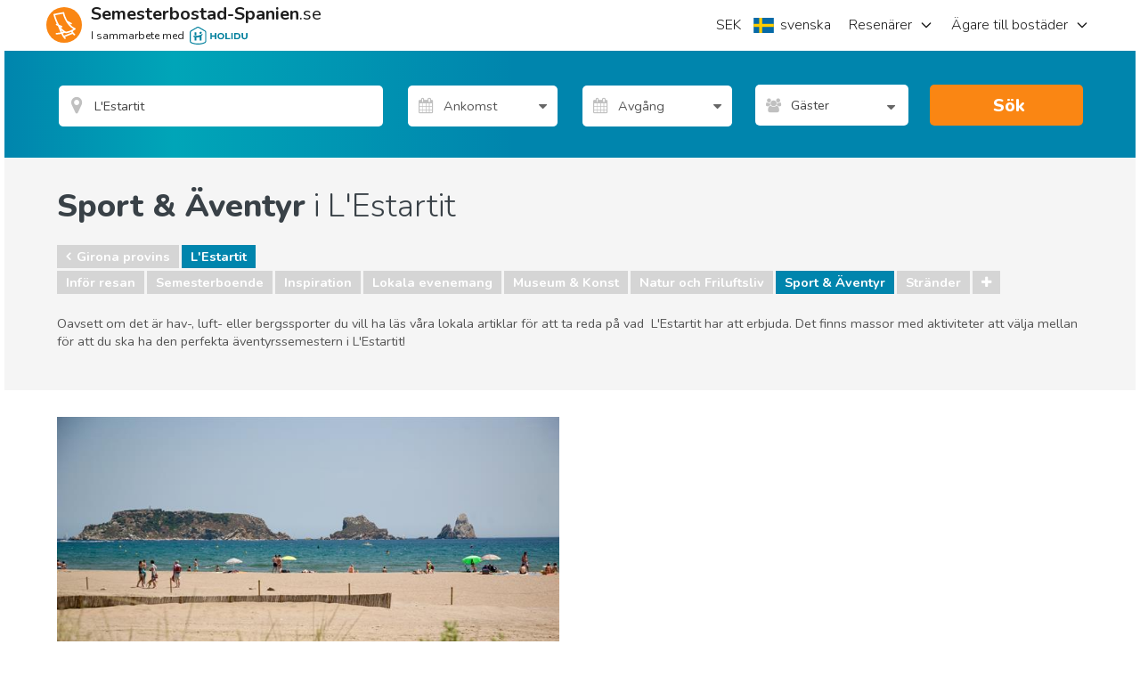

--- FILE ---
content_type: text/html; charset=utf-8
request_url: https://www.semesterbostad-spanien.se/L_Estartit/artiklar/c/sport-aventyr
body_size: 50718
content:
<!DOCTYPE html><html xmlns="http://www.w3.org/1999/xhtml" xmlns:fb="http://www.facebook.com/2008/fbml" prefix="og: http://ogp.me/ns#" xml:lang="sv-SE" lang="sv-SE"><!-- W02 --><head>

    
    <!-- End Google Tag Manager - DataLayer -->

    <!-- Google Tag Manager -->
    <script>
        (function (w, d, s, l, i) {
            w[l] = w[l] || [];
            w[l].push({ 'gtm.start': new Date().getTime(), event: 'gtm.js' });
            var f = d.getElementsByTagName(s)[0],
                j = d.createElement(s),
                dl = l != 'dataLayer' ? '&l=' + l : '';
            j.async = true;
            j.src = '//www.googletagmanager.com/gtm.js?id=' + i + dl;
            f.parentNode.insertBefore(j, f);
        })(window, document, 'script', 'dataLayer', 'GTM-N23RVT');
    </script>
    <!-- End Google Tag Manager -->

    
    <meta charset="utf-8">
    <meta http-equiv="x-ua-compatible" content="IE=edge">
    <meta name="viewport" content="width=device-width, minimum-scale=1, maximum-scale=1">
    <title>Sport &amp; äventyr i L'Estartit: tips &amp; artiklar för en aktiv semester</title>
<meta name="robots" content="index, follow">
    <meta name="description" content="Upptäck vilka sporter du kan göra i L'Estartit. Från cykling, kajak, surf till vandring och klättring... Läs våra artiklar så att du kan få ut det mesta av semestern.">
    <meta property="og:title" content="Sport &amp; äventyr i L'Estartit: tips &amp; artiklar för en aktiv semester">
    <meta property="og:description" content="Upptäck vilka sporter du kan göra i L'Estartit. Från cykling, kajak, surf till vandring och klättring... Läs våra artiklar så att du kan få ut det mesta av semestern.">
    <meta property="og:site_name" content="Semesterbostad-Spanien.se">
    <meta property="og:type" content="website">
    <meta name="referrer" content="unsafe-url">
    <link rel="publisher" href="https://plus.google.com/104596193607235903295">
    <meta property="og:url" content="https://www.semesterbostad-spanien.se/L_Estartit/artiklar/c/sport-aventyr">
    <link rel="canonical" href="https://www.semesterbostad-spanien.se/L_Estartit/artiklar/c/sport-aventyr">
    <link rel="alternate" hreflang="x-default" href="https://www.semesterbostad-spanien.se/L_Estartit/artiklar/c/sport-aventyr">
    <link rel="alternate" hreflang="en" href="https://www.spain-holiday.com/L_Estartit/articles/c/sports-adventure">
    <link rel="alternate" hreflang="da" href="https://www.feriebolig-spanien.dk/L_Estartit/artikler/c/sports-adventure">
    <link rel="alternate" hreflang="nb" href="https://www.feriebolig-spania.no/L_Estartit/artikler/c/sport-spenning">
    <link rel="alternate" hreflang="de" href="https://www.ferienwohnungen-spanien.de/L_Estartit/artikel/c/sport-abenteuer">
    <link rel="alternate" hreflang="es" href="https://www.vacaciones-espana.es/L_Estartit/articulos/c/deporte-aventura">
    <link rel="alternate" hreflang="nl" href="https://www.vakantiehuizenspanje.nl/L_Estartit/artikels/c/sport-avontuur">
    <link rel="alternate" hreflang="fr" href="https://www.vacancesespagne.fr/L_Estartit/articles/c/sports-aventure">
    <link rel="alternate" hreflang="it" href="https://www.affittivacanze-spagna.it/L_Estartit/articoli/c/sport-avventura">
    <link rel="alternate" hreflang="pt" href="https://www.ferias-espanha.pt/L_Estartit/artigos/c/desportos-aventura">
    <link rel="alternate" hreflang="sv" href="https://www.semesterbostad-spanien.se/L_Estartit/artiklar/c/sport-aventyr">
    <link rel="alternate" hreflang="pl" href="https://www.wakacje-hiszpania.pl/L_Estartit/artykuly/c/sport-przygoda">
    <link rel="alternate" type="application/rss+xml" title="Semester relaterade artiklar om Spanien" href="https://www.semesterbostad-spanien.se/Spanien/artiklar/feed">
    <meta name="twitter:card" content="photo">
    <meta name="twitter:image:src" content="https://sh-assets.holidu.com/imagecache/logo-uk/logo-orange-large_crop_800_800.png">
    <meta name="twitter:title" content="Sport &amp; äventyr i L'Estartit: tips &amp; artiklar för en aktiv semester">
    <meta name="twitter:description" content="Upptäck vilka sporter du kan göra i L'Estartit. Från cykling, kajak, surf till vandring och klättring... Läs våra artiklar så att du kan få ut det mesta av semestern.">
    <link rel="image_src" href="https://sh-assets.holidu.com/imagecache/logo-uk/logo-orange-large_crop_800_800.png">
    <meta property="og:image" content="https://sh-assets.holidu.com/imagecache/logo-uk/logo-orange-large_crop_800_800.png">

<!-- Link set and meta data for icons in browsers and mobile devices -->
<!-- APPLE -->
<link rel="apple-touch-icon" sizes="57x57" href="https://sh-assets.holidu.com/pics/logo/apple-touch-icon-57x57.png">
<link rel="apple-touch-icon" sizes="60x60" href="https://sh-assets.holidu.com/pics/logo/apple-touch-icon-60x60.png">
<link rel="apple-touch-icon" sizes="72x72" href="https://sh-assets.holidu.com/pics/logo/apple-touch-icon-72x72.png">
<link rel="apple-touch-icon" sizes="76x76" href="https://sh-assets.holidu.com/pics/logo/apple-touch-icon-76x76.png">
<link rel="apple-touch-icon" sizes="114x114" href="https://sh-assets.holidu.com/pics/logo/apple-touch-icon-114x114.png">
<link rel="apple-touch-icon" sizes="120x120" href="https://sh-assets.holidu.com/pics/logo/apple-touch-icon-120x120.png">
<link rel="apple-touch-icon" sizes="144x144" href="https://sh-assets.holidu.com/pics/logo/apple-touch-icon-144x144.png">
<link rel="apple-touch-icon" sizes="152x152" href="https://sh-assets.holidu.com/pics/logo/apple-touch-icon-152x152.png">
<link rel="apple-touch-icon" sizes="180x180" href="https://sh-assets.holidu.com/pics/logo/apple-touch-icon-180x180.png">
<!-- ANDROID -->
<link rel="icon" type="image/png" sizes="192x192" href="https://sh-assets.holidu.com/pics/logo/android-icon-192x192.png">
<!-- MODERN BROWSERS | WEBKIT AND IE -->
<link rel="icon" type="image/png" sizes="32x32" href="https://sh-assets.holidu.com/pics/logo/favicon-32x32.png">
<link rel="icon" type="image/png" sizes="96x96" href="https://sh-assets.holidu.com/pics/logo/favicon-96x96.png">
<link rel="icon" type="image/png" sizes="16x16" href="https://sh-assets.holidu.com/pics/logo/favicon-16x16.png">
<!-- GOOGLE CHROME & ANDROID MANIFEST JSON FOR ICONS -->
<!-- https://developer.chrome.com/extensions/manifest -->
<link rel="manifest" href="https://sh-assets.holidu.com/pics/logo/manifest.json">
<!-- MICROSOFT 8 TILE BOOKMARKS -->
<meta name="msapplication-TileColor" content="#ffffff">
<meta name="msapplication-TileImage" content="https://sh-assets.holidu.com/pics/logo/ms-icon-144x144.png">
<meta name="theme-color" content="#ffffff">
<!-- Microsoft Internet Explorer -->
<meta name="msapplication-config" content="https://sh-assets.holidu.com/pics/logo/browserconfig.xml">

    
    
    

    
 
        <link rel="stylesheet preload prefetch" as="style" href="https://sh-assets.holidu.com/public/stylesArticleCategoryPage.min.css?v=1828632c" media="all">

    
    
    



    <script async="" src="https://pagead2.googlesyndication.com/pagead/js/adsbygoogle.js?client=ca-pub-4525747947747985" crossorigin="anonymous"></script>
  
    <script async="" type="text/javascript">
// <!-- InMobi Choice. Consent Manager Tag v3.0 (for TCF 2.2) -->
(function() {
  var host = window.location.hostname;
  var element = document.createElement('script');
  var firstScript = document.getElementsByTagName('script')[0];
  var url = 'https://cmp.inmobi.com'
    .concat('/choice/', '1pLRS223LW8Ey', '/', host, '/choice.js?tag_version=V3');
  var uspTries = 0;
  var uspTriesLimit = 3;
  element.async = true;
  element.type = 'text/javascript';
  element.src = url;

  firstScript.parentNode.insertBefore(element, firstScript);

  function makeStub() {
    var TCF_LOCATOR_NAME = '__tcfapiLocator';
    var queue = [];
    var win = window;
    var cmpFrame;

    function addFrame() {
      var doc = win.document;
      var otherCMP = !!(win.frames[TCF_LOCATOR_NAME]);

      if (!otherCMP) {
        if (doc.body) {
          var iframe = doc.createElement('iframe');

          iframe.style.cssText = 'display:none';
          iframe.name = TCF_LOCATOR_NAME;
          doc.body.appendChild(iframe);
        } else {
          setTimeout(addFrame, 5);
        }
      }
      return !otherCMP;
    }

    function tcfAPIHandler() {
      var gdprApplies;
      var args = arguments;

      if (!args.length) {
        return queue;
      } else if (args[0] === 'setGdprApplies') {
        if (
          args.length > 3 &&
          args[2] === 2 &&
          typeof args[3] === 'boolean'
        ) {
          gdprApplies = args[3];
          if (typeof args[2] === 'function') {
            args[2]('set', true);
          }
        }
      } else if (args[0] === 'ping') {
        var retr = {
          gdprApplies: gdprApplies,
          cmpLoaded: false,
          cmpStatus: 'stub'
        };

        if (typeof args[2] === 'function') {
          args[2](retr);
        }
      } else {
        if(args[0] === 'init' && typeof args[3] === 'object') {
          args[3] = Object.assign(args[3], { tag_version: 'V3' });
        }
        queue.push(args);
      }
    }

    function postMessageEventHandler(event) {
      var msgIsString = typeof event.data === 'string';
      var json = {};

      try {
        if (msgIsString) {
          json = JSON.parse(event.data);
        } else {
          json = event.data;
        }
      } catch (ignore) {}

      var payload = json.__tcfapiCall;

      if (payload) {
        window.__tcfapi(
          payload.command,
          payload.version,
          function(retValue, success) {
            var returnMsg = {
              __tcfapiReturn: {
                returnValue: retValue,
                success: success,
                callId: payload.callId
              }
            };
            if (msgIsString) {
              returnMsg = JSON.stringify(returnMsg);
            }
            if (event && event.source && event.source.postMessage) {
              event.source.postMessage(returnMsg, '*');
            }
          },
          payload.parameter
        );
      }
    }

    while (win) {
      try {
        if (win.frames[TCF_LOCATOR_NAME]) {
          cmpFrame = win;
          break;
        }
      } catch (ignore) {}

      if (win === window.top) {
        break;
      }
      win = win.parent;
    }
    if (!cmpFrame) {
      addFrame();
      win.__tcfapi = tcfAPIHandler;
      win.addEventListener('message', postMessageEventHandler, false);
    }
  };

  makeStub();

  var uspStubFunction = function() {
    var arg = arguments;
    if (typeof window.__uspapi !== uspStubFunction) {
      setTimeout(function() {
        if (typeof window.__uspapi !== 'undefined') {
          window.__uspapi.apply(window.__uspapi, arg);
        }
      }, 500);
    }
  };

  var checkIfUspIsReady = function() {
    uspTries++;
    if (window.__uspapi === uspStubFunction && uspTries < uspTriesLimit) {
      console.warn('USP is not accessible');
    } else {
      clearInterval(uspInterval);
    }
  };

  if (typeof window.__uspapi === 'undefined') {
    window.__uspapi = uspStubFunction;
    var uspInterval = setInterval(checkIfUspIsReady, 6000);
  }
})();
// <!-- End InMobi Choice. Consent Manager Tag v3.0 (for TCF 2.2) -->
</script>
  </head>
<body itemscope="" itemtype="http://schema.org/WebPage" class="site page-article page-article-type-1 page-article-list" data-ng-controller="SiteOptionsCtrl as global" data-ng-class="global.getClasses()">
    
    <!-- Google Tag Manager (noscript) -->
    <noscript>
        <iframe src="//www.googletagmanager.com/ns.html?id=GTM-N23RVT" height="0" width="0" style="display:none;visibility:hidden"></iframe>
    </noscript>
    <!-- End Google Tag Manager (noscript)-->

    <meta itemprop="name" content="Sport &amp; äventyr i L'Estartit: tips &amp; artiklar för en aktiv semester">

    <!-- ArticleListPage -->

    








      <style>.wl-spainholiday-header .header-h-7,.wl-spainholiday-header .header-w-7{width:28px}.wl-spainholiday-header .header-w-72{width:288px}.wl-spainholiday-header .header-px-5{padding-left:20px;padding-right:20px}.wl-spainholiday-header .header-bg-white{background-color:#fff}.wl-spainholiday-header .header-text-black-ultra{color:#1d1d1d}.wl-spainholiday-header .header-text-black-main{color:rgb(65 65 65)}.wl-spainholiday-header .header-container{width:100%;height:48px;margin-right:auto;margin-left:auto}@media (min-width:576px){.wl-spainholiday-header .header-container{max-width:576px;height:56px}}@media (min-width:768px){.wl-spainholiday-header .header-container{max-width:768px;width:744px}}@media (min-width:992px){.wl-spainholiday-header .header-container{max-width:992px}}@media (min-width:996px){.wl-spainholiday-header .header-container{width:984px}}@media (min-width:1200px){.wl-spainholiday-header .header-container{max-width:1200px;width:1176px}}@media (min-width:1400px){.wl-spainholiday-header .header-container{max-width:1400px}}.wl-spainholiday-header .header-flex{display:flex}.wl-spainholiday-header .header-hidden{display:none}.wl-spainholiday-header .header-w-full{width:100%}.wl-spainholiday-header .header-mr-2{margin-right:.5rem}.wl-spainholiday-header .-header-mt-4{margin-top:-16px}.wl-spainholiday-header .header-whitespace-nowrap{white-space:nowrap}.wl-spainholiday-header .header__left_wrapper{display:flex;align-items:center;position:relative;justify-content:space-between;padding:0 12px}.wl-spainholiday-header #SiteLogo,.wl-spainholiday-header .header__logo{display:flex;align-items:center}.wl-spainholiday-header .header__logo_container{display:flex;align-items:center}.wl-spainholiday-header .header__logo_container>svg{width:40px;height:40px}.wl-spainholiday-header .header__logo_text_wrapper{flex-direction:column;margin-left:.25rem}.wl-spainholiday-header .header__logo_text{font-size:16px;line-height:16px;color:#1d1d1d}.wl-spainholiday-header .header__logo_text--small{font-size:10px;line-height:10px;margin-top:4px}.wl-spainholiday-header .header__lang_settings_button{border-width:0;outline:0;padding:0;margin-right:.25rem}.wl-spainholiday-header .header-holidu-logo{margin-left:4px;height:16px}@media (min-width:576px){.wl-spainholiday-header .header-holidu-logo{margin-left:6px;height:20px}.wl-spainholiday-header .header__logo{margin-left:0;margin-right:0}.wl-spainholiday-header .header__logo_text_wrapper{margin-left:1rem;display:flex}.wl-spainholiday-header .header__logo_text{display:inline;font-size:18px}.wl-spainholiday-header .header__logo_text--small{font-size:12px;line-height:12px}}@media (min-width:992px){.wl-spainholiday-header .header__left_wrapper{width:33.33333333%;padding:0}.wl-spainholiday-header .header__logo_text{font-size:20px;line-height:20px;color:#1d1d1d}.wl-spainholiday-header .header__buttons_wrapper{display:none}}.wl-spainholiday-header .header__right_wrapper{display:none;width:66.66666667%;justify-content:flex-end;position:relative}@media (min-width:992px){.wl-spainholiday-header .header__right_wrapper{display:flex}}.wl-spainholiday-header .mobile-navigation-button-container{width:100%;margin-top:24px;display:flex;flex-direction:column}.wl-spainholiday-header .mobile-navigation-button{display:flex;justify-content:space-between;margin-bottom:16px;transition-property:color,background-color,border-color,fill,stroke,-webkit-text-decoration-color;transition-property:color,background-color,border-color,text-decoration-color,fill,stroke;transition-property:color,background-color,border-color,text-decoration-color,fill,stroke,-webkit-text-decoration-color;transition-timing-function:cubic-bezier(0.4,0,0.2,1);transition-duration:150ms}.wl-spainholiday-header .mobile-navigation-button>button{color:#1d1d1d;font-weight:700;font-size:18px}.wl-spainholiday-header a.mobile-navigation-button{color:#1d1d1d;font-size:16px}.wl-spainholiday-header .mobile-navigation-header{width:100%;border-bottom:1px solid #ccc;padding-bottom:8px;display:flex;justify-content:space-between;align-items:center}.wl-spainholiday-header .mobile-navigation-close-button{display:flex;align-items:center;justify-content:center;border:none;width:40px;height:40px}.wl-spainholiday-header .mobile-navigation-bottom-notice{position:absolute;bottom:16px;left:0;right:0;padding:16px;display:flex;flex-direction:column;align-items:flex-start}.wl-spainholiday-header .mobile-navigation-bottom-notice>.header__logo_text--small{font-size:12px;color:rgba(0,0,0,.4);margin-bottom:8px}.wl-spainholiday-header .mobile-navigation__logo{height:32px}.wl-spainholiday-header .header__navigation_ul{justify-content:flex-end;margin:0;padding:0}.wl-spainholiday-header .header__navigation_item{display:flex;align-items:center;justify-content:center;list-style-type:none;transition-property:border-color;transition-timing-function:cubic-bezier(0.4,0,0.2,1);transition-duration:.5s;font-size:18px}.wl-spainholiday-header .header__navigation_item:hover{border-color:rgb(0 133 173)}.wl-spainholiday-header .header__navigation_dropdown{position:relative;width:100%;height:100%}.wl-spainholiday-header .header__navigation_link{font-weight:300;width:100%;height:100%;display:flex;align-items:center;color:#1d1d1d;font-size:16px}.wl-spainholiday-header .header__chevron-right{height:16px;width:16px;margin-left:8px;color:#1d1d1d}.wl-spainholiday-header .header__dropdown_menu-wrapper{position:absolute;visibility:hidden;z-index:500;opacity:0;transition-property:visibility,opacity;transition-timing-function:cubic-bezier(0.4,0,0.2,1);transition-duration:150ms;border-radius:12px;top:calc(100% + 4px);right:-4px;background-color:#fff;box-shadow:0 5px 20px rgba(0,0,0,.2)}.wl-spainholiday-header .header-dropdown:hover .header__dropdown_menu-wrapper,.wl-spainholiday-header .settings-dropdown:hover .header__dropdown_menu-wrapper{visibility:visible;opacity:1}.wl-spainholiday-header .dropdown_menu-container{width:100%;list-style-type:none;background-color:#fff;padding:8px 0;margin:0;display:flex;flex-direction:column;border-radius:12px}.wl-spainholiday-header .dropdown_menu-container>li:not(:last-of-type)>.dropdown-link{border-bottom:1px solid #dadada}.wl-spainholiday-header .settings-dropdown{display:flex;align-items:center}@media (min-width:992px){.wl-spainholiday-header .site-settings-list>li:hover{background-color:#eee}}.wl-spainholiday-header .dropdown_menu-container>li:hover{background-color:#eee}.wl-spainholiday-header .dropdown-link{width:100%;height:100%;color:#1d1d1d;font-size:16px;line-height:24px;padding:12px 16px;display:flex;align-items:center;transition-property:color,background-color,border-color,fill,stroke,-webkit-text-decoration-color;transition-property:color,background-color,border-color,text-decoration-color,fill,stroke;transition-property:color,background-color,border-color,text-decoration-color,fill,stroke,-webkit-text-decoration-color;transition-timing-function:cubic-bezier(0.4,0,0.2,1);transition-duration:150ms}.wl-spainholiday-header .site-settings-list{list-style-type:none;padding:0;margin:0;display:flex;flex-direction:column}.wl-spainholiday-header .mobile-burger__chevron{height:16px;width:16px;margin-left:16px}.wl-spainholiday-header .mobile-burger-overlay{z-index:510;display:flex;position:fixed;top:0;left:0;right:0;bottom:0;width:100%;justify-content:flex-end;margin:0;transform:translateX(100%)}.wl-spainholiday-header .mobile-burger-overlay__open{transform:translateX(0);transition:all .3s ease-in-out}.wl-spainholiday-header .mobile-portal{z-index:500;position:fixed;top:0;left:0;right:0;bottom:0;margin:0;background:rgb(29,29,29,.75);opacity:0;pointer-events:none}.wl-spainholiday-header .mobile-portal__open{opacity:100%;pointer-events:auto;transition:all .3s ease-in-out}.wl-spainholiday-header .mobile-sidebar{font-size:14px;line-height:20px;width:100%;padding:8px 16px;position:absolute;top:0;bottom:0;right:0;margin:0;background:#fff;max-width:320px}.wl-spainholiday-header *,.wl-spainholiday-header :after,.wl-spainholiday-header :before{background-repeat:no-repeat;box-sizing:inherit}.wl-spainholiday-header :after,.wl-spainholiday-header :before{text-decoration:inherit;vertical-align:inherit}.wl-spainholiday-header html{box-sizing:border-box;cursor:default;-ms-text-size-adjust:100%;-webkit-text-size-adjust:100%}.wl-spainholiday-header body{margin:0}.wl-spainholiday-header hr{box-sizing:content-box;height:0;overflow:visible}.wl-spainholiday-header nav ol,.wl-spainholiday-header nav ul{list-style:none}.wl-spainholiday-header pre{font-family:monospace,monospace;font-size:1em}.wl-spainholiday-header b,.wl-spainholiday-header strong{font-weight:bolder}.wl-spainholiday-header small{font-size:80%}.wl-spainholiday-header sub,.wl-spainholiday-header sup{font-size:75%;line-height:0;position:relative;vertical-align:baseline}.wl-spainholiday-header sub{bottom:-.25em}.wl-spainholiday-header sup{top:-.5em}.wl-spainholiday-header ::-moz-selection{background-color:#b3d4fc;text-shadow:none}.wl-spainholiday-header ::selection{background-color:#b3d4fc;text-shadow:none}.wl-spainholiday-header audio,.wl-spainholiday-header canvas,.wl-spainholiday-header iframe,.wl-spainholiday-header img,.wl-spainholiday-header svg,.wl-spainholiday-header video{vertical-align:middle}.wl-spainholiday-header audio:not([controls]){display:none;height:0}.wl-spainholiday-header svg:not(:root){overflow:hidden}.wl-spainholiday-header table{border-collapse:collapse}.wl-spainholiday-header button,.wl-spainholiday-header input,.wl-spainholiday-header optgroup,.wl-spainholiday-header select,.wl-spainholiday-header textarea{margin:0}.wl-spainholiday-header button,.wl-spainholiday-header input,.wl-spainholiday-header select,.wl-spainholiday-header textarea{background-color:transparent;color:inherit;font-size:inherit;line-height:inherit}.wl-spainholiday-header button,.wl-spainholiday-header input{overflow:visible}.wl-spainholiday-header button,.wl-spainholiday-header select{text-transform:none}.wl-spainholiday-header [type=reset],.wl-spainholiday-header [type=submit],.wl-spainholiday-header button,.wl-spainholiday-header html [type=button]{-webkit-appearance:button}.wl-spainholiday-header [type=button]::-moz-focus-inner,.wl-spainholiday-header [type=reset]::-moz-focus-inner,.wl-spainholiday-header [type=submit]::-moz-focus-inner,.wl-spainholiday-header button::-moz-focus-inner{border-style:none;padding:0}.wl-spainholiday-header [type=button]:-moz-focusring,.wl-spainholiday-header [type=reset]:-moz-focusring,.wl-spainholiday-header [type=submit]:-moz-focusring,.wl-spainholiday-header button:-moz-focusring{outline:1px dotted ButtonText}.wl-spainholiday-header textarea{overflow:auto;resize:vertical}.wl-spainholiday-header [type=number]::-webkit-inner-spin-button,.wl-spainholiday-header [type=number]::-webkit-outer-spin-button{height:auto}.wl-spainholiday-header [type=search]{-webkit-appearance:textfield;outline-offset:-2px}.wl-spainholiday-header [type=search]::-webkit-search-cancel-button,.wl-spainholiday-header [type=search]::-webkit-search-decoration{-webkit-appearance:none}.wl-spainholiday-header ::-webkit-file-upload-button{-webkit-appearance:button;font:inherit}.wl-spainholiday-header [aria-busy=true]{cursor:progress}.wl-spainholiday-header [aria-controls]{cursor:pointer}.wl-spainholiday-header [aria-hidden=false][hidden]:not(:focus){clip:rect(0,0,0,0);display:inherit;position:absolute}.wl-spainholiday-header [aria-disabled]{cursor:default}.wl-spainholiday-header html{color:#222;font-size:16px;font-family:-apple-system,system-ui,BlinkMacSystemFont,'Segoe UI',Roboto,'Helvetica Neue',Arial,sans-serif;line-height:1.375}.wl-spainholiday-header a{text-decoration:inherit}.wl-spainholiday-header button,.wl-spainholiday-header input{outline:0;border-radius:0;font-family:inherit}.wl-spainholiday-header div.modal-root{position:relative}.wl-spainholiday-header body.modal-open{overflow:hidden}.wl-spainholiday-header .add-dot-after:not(:last-child):after{content:"·";margin-left:.25rem;margin-right:.25rem}.wl-spainholiday-header .search-bar-menu-triangle::before{top:-6px;position:absolute;z-index:510;border-width:8px;border-top-width:0;border-style:solid;--tw-border-opacity:1;border-color:rgb(255 255 255 / var(--tw-border-opacity));content:'';border-left-color:transparent;border-right-color:transparent}.wl-spainholiday-header .search-bar-menu-triangle.triangle-left::before{left:25%}.wl-spainholiday-header .search-bar-menu-triangle.triangle-right::before{right:25%}.wl-spainholiday-header .search-bar-menu-triangle.triangle-middle::before{right:calc(50% - 4px)}@media (min-width:576px){.wl-spainholiday-header .search-bar-menu-triangle::before{display:none}}.wl-spainholiday-header *,.wl-spainholiday-header ::after,.wl-spainholiday-header ::before{--tw-translate-x:0;--tw-translate-y:0;--tw-rotate:0;--tw-skew-x:0;--tw-skew-y:0;--tw-scale-x:1;--tw-scale-y:1;--tw-transform:translateX(var(--tw-translate-x)) translateY(var(--tw-translate-y)) rotate(var(--tw-rotate)) skewX(var(--tw-skew-x)) skewY(var(--tw-skew-y)) scaleX(var(--tw-scale-x)) scaleY(var(--tw-scale-y));border-color:currentColor;--tw-ring-inset:var(--tw-empty,);/*!*//*!*/--tw-ring-offset-width:0px;--tw-ring-offset-color:#fff;--tw-ring-color:rgb(59 130 246 / 0.5);--tw-ring-offset-shadow:0 0 #0000;--tw-ring-shadow:0 0 #0000;--tw-shadow:0 0 #0000;--tw-shadow-colored:0 0 #0000;--tw-blur:var(--tw-empty,);/*!*//*!*/--tw-brightness:var(--tw-empty,);/*!*//*!*/--tw-contrast:var(--tw-empty,);/*!*//*!*/--tw-grayscale:var(--tw-empty,);/*!*//*!*/--tw-hue-rotate:var(--tw-empty,);/*!*//*!*/--tw-invert:var(--tw-empty,);/*!*//*!*/--tw-saturate:var(--tw-empty,);/*!*//*!*/--tw-sepia:var(--tw-empty,);/*!*//*!*/--tw-drop-shadow:var(--tw-empty,);/*!*//*!*/--tw-filter:var(--tw-blur) var(--tw-brightness) var(--tw-contrast) var(--tw-grayscale) var(--tw-hue-rotate) var(--tw-invert) var(--tw-saturate) var(--tw-sepia) var(--tw-drop-shadow)}@tailwind components;.wl-spainholiday-header .pointer-events-auto{pointer-events:auto}.wl-spainholiday-header .visible{visibility:visible}.wl-spainholiday-header .invisible{visibility:hidden}.wl-spainholiday-header .static{position:static}.wl-spainholiday-header .fixed{position:fixed}.wl-spainholiday-header .absolute{position:absolute}.wl-spainholiday-header .relative{position:relative}.wl-spainholiday-header .\!relative{position:relative!important}.wl-spainholiday-header .sticky{position:-webkit-sticky;position:sticky}.wl-spainholiday-header .top-2{top:.5rem}.wl-spainholiday-header .top-0{top:0}.wl-spainholiday-header .bottom-0{bottom:0}.wl-spainholiday-header .top-1{top:.25rem}.wl-spainholiday-header .left-0{left:0}.wl-spainholiday-header .right-0{right:0}.wl-spainholiday-header .bottom-1{bottom:.25rem}.wl-spainholiday-header .left-6{left:1.5rem}.wl-spainholiday-header .right-6{right:1.5rem}.wl-spainholiday-header .top-full{top:100%}.wl-spainholiday-header .isolate{isolation:isolate}.wl-spainholiday-header .z-calendar-day-background{z-index:180}.wl-spainholiday-header .z-calendar-day-background-active{z-index:200}.wl-spainholiday-header .z-calendar-day{z-index:190}.wl-spainholiday-header .z-calendar-day-active{z-index:210}.wl-spainholiday-header .z-calendar{z-index:500}.wl-spainholiday-header .z-search-bar-autocomplete{z-index:400}.wl-spainholiday-header .z-mobile-language-settings{z-index:520}.wl-spainholiday-header .z-search-bar{z-index:120}.wl-spainholiday-header .z-home-usps{z-index:100}.wl-spainholiday-header .m-0{margin:0}.wl-spainholiday-header .mx-2{margin-left:.5rem;margin-right:.5rem}.wl-spainholiday-header .my-0{margin-top:0;margin-bottom:0}.wl-spainholiday-header .ml-2{margin-left:.5rem}.wl-spainholiday-header .mb-5{margin-bottom:1.25rem}.wl-spainholiday-header .mb-1{margin-bottom:.25rem}.wl-spainholiday-header .mb-2{margin-bottom:.5rem}.wl-spainholiday-header .mb-3{margin-bottom:.75rem}.wl-spainholiday-header .mt-2{margin-top:.5rem}.wl-spainholiday-header .mt-3{margin-top:.75rem}.wl-spainholiday-header .mt-0\.5{margin-top:.125rem}.wl-spainholiday-header .mt-0{margin-top:0}.wl-spainholiday-header .mr-4{margin-right:1rem}.wl-spainholiday-header .mb-8{margin-bottom:2rem}.wl-spainholiday-header .mb-0{margin-bottom:0}.wl-spainholiday-header .mr-2{margin-right:.5rem}.wl-spainholiday-header .mr-5{margin-right:1.25rem}.wl-spainholiday-header .mb-4{margin-bottom:1rem}.wl-spainholiday-header .ml-4{margin-left:1rem}.wl-spainholiday-header .mb-10{margin-bottom:2.5rem}.wl-spainholiday-header .mt-12{margin-top:3rem}.wl-spainholiday-header .block{display:block}.wl-spainholiday-header .\!block{display:block!important}.wl-spainholiday-header .inline-block{display:inline-block}.wl-spainholiday-header .inline{display:inline}.wl-spainholiday-header .flex{display:flex}.wl-spainholiday-header .table{display:table}.wl-spainholiday-header .\!table{display:table!important}.wl-spainholiday-header .grid{display:grid}.wl-spainholiday-header .\!grid{display:grid!important}.wl-spainholiday-header .contents{display:contents}.wl-spainholiday-header .hidden{display:none}.wl-spainholiday-header .h-full{height:100%}.wl-spainholiday-header .h-10{height:2.5rem}.wl-spainholiday-header .h-8{height:2rem}.wl-spainholiday-header .h-5{height:1.25rem}.wl-spainholiday-header .h-4{height:1rem}.wl-spainholiday-header .h-12{height:3rem}.wl-spainholiday-header .h-6{height:1.5rem}.wl-spainholiday-header .h-screen{height:100vh}.wl-spainholiday-header .h-home-section-mobile{height:500px}.wl-spainholiday-header .h-3{height:.75rem}.wl-spainholiday-header .min-h-search-bar-row{min-height:3.5rem}.wl-spainholiday-header .min-h-full{min-height:100%}.wl-spainholiday-header .w-1\/2{width:50%}.wl-spainholiday-header .w-1\/7{width:14.285%}.wl-spainholiday-header .w-10{width:2.5rem}.wl-spainholiday-header .w-full{width:100%}.wl-spainholiday-header .w-6{width:1.5rem}.wl-spainholiday-header .w-8{width:2rem}.wl-spainholiday-header .w-5{width:1.25rem}.wl-spainholiday-header .w-4{width:1rem}.wl-spainholiday-header .w-max{width:-webkit-max-content;width:-moz-max-content;width:max-content}.wl-spainholiday-header .w-site-settings{width:420px}.wl-spainholiday-header .w-screen{width:100vw}.wl-spainholiday-header .w-1\/3{width:33.333333%}.wl-spainholiday-header .w-3{width:.75rem}.wl-spainholiday-header .w-12{width:3rem}.wl-spainholiday-header .max-w-5xl{max-width:64rem}.wl-spainholiday-header .max-w-list-with-us-link{max-width:550px}.wl-spainholiday-header .flex-1{flex:1 1 0%}.wl-spainholiday-header .flex-shrink-0{flex-shrink:0}.wl-spainholiday-header .shrink{flex-shrink:1}.wl-spainholiday-header .grow{flex-grow:1}.wl-spainholiday-header .rotate-180{--tw-rotate:180deg;transform:var(--tw-transform)}.wl-spainholiday-header .-rotate-90{--tw-rotate:-90deg;transform:var(--tw-transform)}.wl-spainholiday-header .rotate-90{--tw-rotate:90deg;transform:var(--tw-transform)}.wl-spainholiday-header .rotate-0{--tw-rotate:0deg;transform:var(--tw-transform)}.wl-spainholiday-header .transform{transform:var(--tw-transform)}.wl-spainholiday-header .cursor-default{cursor:default}.wl-spainholiday-header .cursor-pointer{cursor:pointer}.wl-spainholiday-header .resize{resize:both}.wl-spainholiday-header .list-none{list-style-type:none}.wl-spainholiday-header .appearance-none{-webkit-appearance:none;-moz-appearance:none;appearance:none}.wl-spainholiday-header .flex-col{flex-direction:column}.wl-spainholiday-header .flex-wrap{flex-wrap:wrap}.wl-spainholiday-header .items-end{align-items:flex-end}.wl-spainholiday-header .items-center{align-items:center}.wl-spainholiday-header .items-stretch{align-items:stretch}.wl-spainholiday-header .justify-center{justify-content:center}.wl-spainholiday-header .justify-between{justify-content:space-between}.wl-spainholiday-header .overflow-auto{overflow:auto}.wl-spainholiday-header .overflow-hidden{overflow:hidden}.wl-spainholiday-header .truncate{overflow:hidden;text-overflow:ellipsis;white-space:nowrap}.wl-spainholiday-header .overflow-ellipsis{text-overflow:ellipsis}.wl-spainholiday-header .whitespace-nowrap{white-space:nowrap}.wl-spainholiday-header .rounded-full{border-radius:9999px}.wl-spainholiday-header .rounded{border-radius:.25rem}.wl-spainholiday-header .rounded-md{border-radius:.375rem}.wl-spainholiday-header .rounded-r-none{border-top-right-radius:0;border-bottom-right-radius:0}.wl-spainholiday-header .rounded-l-none{border-top-left-radius:0;border-bottom-left-radius:0}.wl-spainholiday-header .rounded-t-none{border-top-left-radius:0;border-top-right-radius:0}.wl-spainholiday-header .rounded-b-none{border-bottom-right-radius:0;border-bottom-left-radius:0}.wl-spainholiday-header .border{border-width:1px}.wl-spainholiday-header .border-2{border-width:2px}.wl-spainholiday-header .border-0{border-width:0}.wl-spainholiday-header .border-r{border-right-width:1px}.wl-spainholiday-header .border-b{border-bottom-width:1px}.wl-spainholiday-header .border-solid{border-style:solid}.wl-spainholiday-header .border-none{border-style:none}.wl-spainholiday-header .border-grey-light{--tw-border-opacity:1;border-color:rgb(218 218 218 / var(--tw-border-opacity))}.wl-spainholiday-header .border-transparent{border-color:transparent}.wl-spainholiday-header .border-calendar-checkin-checkout-day{--tw-border-opacity:1;border-color:rgb(0 133 173 / var(--tw-border-opacity))}.wl-spainholiday-header .border-white{--tw-border-opacity:1;border-color:rgb(255 255 255 / var(--tw-border-opacity))}.wl-spainholiday-header .border-grey-lighter{--tw-border-opacity:1;border-color:rgb(238 238 238 / var(--tw-border-opacity))}.wl-spainholiday-header .bg-white{--tw-bg-opacity:1;background-color:rgb(255 255 255 / var(--tw-bg-opacity))}.wl-spainholiday-header .bg-calendar-between-day{background-color:rgba(0,133,173,.2)}.wl-spainholiday-header .bg-calendar-checkin-checkout-day{--tw-bg-opacity:1;background-color:rgb(0 133 173 / var(--tw-bg-opacity))}.wl-spainholiday-header .bg-grey-dark{--tw-bg-opacity:1;background-color:rgb(100 100 100 / var(--tw-bg-opacity))}.wl-spainholiday-header .bg-grey-lighter{--tw-bg-opacity:1;background-color:rgb(238 238 238 / var(--tw-bg-opacity))}.wl-spainholiday-header .bg-cta{--tw-bg-opacity:1;background-color:rgb(0 133 173 / var(--tw-bg-opacity))}.wl-spainholiday-header .bg-grey-light{--tw-bg-opacity:1;background-color:rgb(218 218 218 / var(--tw-bg-opacity))}.wl-spainholiday-header .bg-primary{--tw-bg-opacity:1;background-color:rgb(0 133 173 / var(--tw-bg-opacity))}.wl-spainholiday-header .bg-opacity-60{--tw-bg-opacity:0.6}.wl-spainholiday-header .bg-cover{background-size:cover}.wl-spainholiday-header .bg-center{background-position:center}.wl-spainholiday-header .bg-no-repeat{background-repeat:no-repeat}.wl-spainholiday-header .object-cover{-o-object-fit:cover;object-fit:cover}.wl-spainholiday-header .p-0{padding:0}.wl-spainholiday-header .p-2{padding:.5rem}.wl-spainholiday-header .p-3{padding:.75rem}.wl-spainholiday-header .py-1{padding-top:.25rem;padding-bottom:.25rem}.wl-spainholiday-header .px-0{padding-left:0;padding-right:0}.wl-spainholiday-header .py-5{padding-top:1.25rem;padding-bottom:1.25rem}.wl-spainholiday-header .px-8{padding-left:2rem;padding-right:2rem}.wl-spainholiday-header .px-3{padding-left:.75rem;padding-right:.75rem}.wl-spainholiday-header .py-3{padding-top:.75rem;padding-bottom:.75rem}.wl-spainholiday-header .py-2{padding-top:.5rem;padding-bottom:.5rem}.wl-spainholiday-header .px-2{padding-left:.5rem;padding-right:.5rem}.wl-spainholiday-header .py-\[6px\]{padding-top:6px;padding-bottom:6px}.wl-spainholiday-header .py-0{padding-top:0;padding-bottom:0}.wl-spainholiday-header .py-4{padding-top:1rem;padding-bottom:1rem}.wl-spainholiday-header .px-6{padding-left:1.5rem;padding-right:1.5rem}.wl-spainholiday-header .py-16{padding-top:4rem;padding-bottom:4rem}.wl-spainholiday-header .pb-0\.5{padding-bottom:.125rem}.wl-spainholiday-header .pb-0{padding-bottom:0}.wl-spainholiday-header .pt-2{padding-top:.5rem}.wl-spainholiday-header .pb-8{padding-bottom:2rem}.wl-spainholiday-header .pb-full{padding-bottom:100%}.wl-spainholiday-header .pb-3{padding-bottom:.75rem}.wl-spainholiday-header .pt-5{padding-top:1.25rem}.wl-spainholiday-header .pb-5{padding-bottom:1.25rem}.wl-spainholiday-header .pl-2{padding-left:.5rem}.wl-spainholiday-header .pt-32{padding-top:8rem}.wl-spainholiday-header .pl-7{padding-left:1.75rem}.wl-spainholiday-header .pb-20{padding-bottom:5rem}.wl-spainholiday-header .pb-1\/2{padding-bottom:50%}.wl-spainholiday-header .text-left{text-align:left}.wl-spainholiday-header .text-center{text-align:center}.wl-spainholiday-header .text-right{text-align:right}.wl-spainholiday-header .text-xxs{font-size:.7rem}.wl-spainholiday-header .text-xs{font-size:.75rem;line-height:1rem}.wl-spainholiday-header .text-xl{font-size:1.25rem;line-height:1.75rem}.wl-spainholiday-header .text-sm{font-size:.875rem;line-height:1.25rem}.wl-spainholiday-header .text-base{font-size:1rem;line-height:1.5rem}.wl-spainholiday-header .text-lg{font-size:1.125rem;line-height:1.75rem}.wl-spainholiday-header .text-7xl{font-size:4.5rem;line-height:1}.wl-spainholiday-header .text-2xl{font-size:1.5rem;line-height:2rem}.wl-spainholiday-header .font-bold{font-weight:700}.wl-spainholiday-header .font-semibold{font-weight:600}.wl-spainholiday-header .font-normal{font-weight:400}.wl-spainholiday-header .font-light{font-weight:300}.wl-spainholiday-header .uppercase{text-transform:uppercase}.wl-spainholiday-header .lowercase{text-transform:lowercase}.wl-spainholiday-header .capitalize{text-transform:capitalize}.wl-spainholiday-header .italic{font-style:italic}.wl-spainholiday-header *,.wl-spainholiday-header ::after,.wl-spainholiday-header ::before{--tw-ordinal:var(--tw-empty,);/*!*//*!*/--tw-slashed-zero:var(--tw-empty,);/*!*//*!*/--tw-numeric-figure:var(--tw-empty,);/*!*//*!*/--tw-numeric-spacing:var(--tw-empty,);/*!*//*!*/--tw-numeric-fraction:var(--tw-empty,);/*!*//*!*/--tw-font-variant-numeric:var(--tw-ordinal) var(--tw-slashed-zero) var(--tw-numeric-figure) var(--tw-numeric-spacing) var(--tw-numeric-fraction)}.wl-spainholiday-header .ordinal{--tw-ordinal:ordinal;font-variant-numeric:var(--tw-font-variant-numeric)}.wl-spainholiday-header .text-calendar-checkin-checkout-day{--tw-text-opacity:1;color:rgb(0 133 173 / var(--tw-text-opacity))}.wl-spainholiday-header .text-grey-dark{--tw-text-opacity:1;color:rgb(100 100 100 / var(--tw-text-opacity))}.wl-spainholiday-header .text-black-main{--tw-text-opacity:1;color:rgb(65 65 65 / var(--tw-text-opacity))}.wl-spainholiday-header .text-calendar-between-day-dark{--tw-text-opacity:1;color:rgb(0 133 173 / var(--tw-text-opacity))}.wl-spainholiday-header .text-white{--tw-text-opacity:1;color:rgb(255 255 255 / var(--tw-text-opacity))}.wl-spainholiday-header .text-grey{--tw-text-opacity:1;color:rgb(175 175 175 / var(--tw-text-opacity))}.wl-spainholiday-header .text-black-ultra{--tw-text-opacity:1;color:rgb(29 29 29 / var(--tw-text-opacity))}.wl-spainholiday-header .text-primary{--tw-text-opacity:1;color:rgb(0 133 173 / var(--tw-text-opacity))}.wl-spainholiday-header .underline{-webkit-text-decoration-line:underline;text-decoration-line:underline}.wl-spainholiday-header .placeholder-grey-dark::-moz-placeholder{--tw-placeholder-opacity:1;color:rgb(100 100 100 / var(--tw-placeholder-opacity))}.wl-spainholiday-header .placeholder-grey-dark:-ms-input-placeholder{--tw-placeholder-opacity:1;color:rgb(100 100 100 / var(--tw-placeholder-opacity))}.wl-spainholiday-header .placeholder-grey-dark::placeholder{--tw-placeholder-opacity:1;color:rgb(100 100 100 / var(--tw-placeholder-opacity))}.wl-spainholiday-header .shadow-calendar-day{--tw-shadow:2px 2px 5px -2px rgba(0,0,0,0.82);--tw-shadow-colored:2px 2px 5px -2px var(--tw-shadow-color);box-shadow:var(--tw-ring-offset-shadow,0 0 #0000),var(--tw-ring-shadow,0 0 #0000),var(--tw-shadow)}.wl-spainholiday-header .shadow-calendar{--tw-shadow:1px 1px 5px 0.3px rgba(0,0,0,0.1);--tw-shadow-colored:1px 1px 5px 0.3px var(--tw-shadow-color);box-shadow:var(--tw-ring-offset-shadow,0 0 #0000),var(--tw-ring-shadow,0 0 #0000),var(--tw-shadow)}.wl-spainholiday-header .shadow-md{--tw-shadow:0 4px 6px -1px rgb(0 0 0 / 0.1),0 2px 4px -2px rgb(0 0 0 / 0.1);--tw-shadow-colored:0 4px 6px -1px var(--tw-shadow-color),0 2px 4px -2px var(--tw-shadow-color);box-shadow:var(--tw-ring-offset-shadow,0 0 #0000),var(--tw-ring-shadow,0 0 #0000),var(--tw-shadow)}.wl-spainholiday-header .shadow{--tw-shadow:0 1px 3px 0 rgb(0 0 0 / 0.1),0 1px 2px -1px rgb(0 0 0 / 0.1);--tw-shadow-colored:0 1px 3px 0 var(--tw-shadow-color),0 1px 2px -1px var(--tw-shadow-color);box-shadow:var(--tw-ring-offset-shadow,0 0 #0000),var(--tw-ring-shadow,0 0 #0000),var(--tw-shadow)}.wl-spainholiday-header .shadow-inner{--tw-shadow:inset 0 2px 4px 0 rgb(0 0 0 / 0.05);--tw-shadow-colored:inset 0 2px 4px 0 var(--tw-shadow-color);box-shadow:var(--tw-ring-offset-shadow,0 0 #0000),var(--tw-ring-shadow,0 0 #0000),var(--tw-shadow)}.wl-spainholiday-header .shadow-lg{--tw-shadow:0 10px 15px -3px rgb(0 0 0 / 0.1),0 4px 6px -4px rgb(0 0 0 / 0.1);--tw-shadow-colored:0 10px 15px -3px var(--tw-shadow-color),0 4px 6px -4px var(--tw-shadow-color);box-shadow:var(--tw-ring-offset-shadow,0 0 #0000),var(--tw-ring-shadow,0 0 #0000),var(--tw-shadow)}.wl-spainholiday-header .outline-none{outline:2px solid transparent;outline-offset:2px}.wl-spainholiday-header .outline{outline-style:solid}.wl-spainholiday-header .ring{--tw-ring-offset-shadow:var(--tw-ring-inset) 0 0 0 var(--tw-ring-offset-width) var(--tw-ring-offset-color);--tw-ring-shadow:var(--tw-ring-inset) 0 0 0 calc(3px + var(--tw-ring-offset-width)) var(--tw-ring-color);box-shadow:var(--tw-ring-offset-shadow),var(--tw-ring-shadow),var(--tw-shadow,0 0 #0000)}.wl-spainholiday-header .blur{--tw-blur:blur(8px);filter:var(--tw-filter)}.wl-spainholiday-header .invert{--tw-invert:invert(100%);filter:var(--tw-filter)}.wl-spainholiday-header .filter{filter:var(--tw-filter)}.wl-spainholiday-header .transition-transform{transition-property:transform;transition-timing-function:cubic-bezier(0.4,0,0.2,1);transition-duration:150ms}.wl-spainholiday-header .transition{transition-property:color,background-color,border-color,fill,stroke,opacity,box-shadow,transform,filter,-webkit-text-decoration-color,-webkit-backdrop-filter;transition-property:color,background-color,border-color,text-decoration-color,fill,stroke,opacity,box-shadow,transform,filter,backdrop-filter;transition-property:color,background-color,border-color,text-decoration-color,fill,stroke,opacity,box-shadow,transform,filter,backdrop-filter,-webkit-text-decoration-color,-webkit-backdrop-filter;transition-timing-function:cubic-bezier(0.4,0,0.2,1);transition-duration:150ms}.wl-spainholiday-header .\!transition{transition-property:color,background-color,border-color,fill,stroke,opacity,box-shadow,transform,filter,-webkit-text-decoration-color,-webkit-backdrop-filter!important;transition-property:color,background-color,border-color,text-decoration-color,fill,stroke,opacity,box-shadow,transform,filter,backdrop-filter!important;transition-property:color,background-color,border-color,text-decoration-color,fill,stroke,opacity,box-shadow,transform,filter,backdrop-filter,-webkit-text-decoration-color,-webkit-backdrop-filter!important;transition-timing-function:cubic-bezier(0.4,0,0.2,1)!important;transition-duration:150ms!important}.wl-spainholiday-header .transition-colors{transition-property:color,background-color,border-color,fill,stroke,-webkit-text-decoration-color;transition-property:color,background-color,border-color,text-decoration-color,fill,stroke;transition-property:color,background-color,border-color,text-decoration-color,fill,stroke,-webkit-text-decoration-color;transition-timing-function:cubic-bezier(0.4,0,0.2,1);transition-duration:150ms}.wl-spainholiday-header .container{width:100%;margin-right:auto;margin-left:auto}.wl-spainholiday-header .\!container{width:100%!important;margin-right:auto!important;margin-left:auto!important}@media (min-width:576px){.wl-spainholiday-header .container{max-width:576px}.wl-spainholiday-header .\!container{max-width:576px!important}}@media (min-width:768px){.wl-spainholiday-header .container{max-width:768px}.wl-spainholiday-header .\!container{max-width:768px!important}}@media (min-width:992px){.wl-spainholiday-header .container{max-width:992px}.wl-spainholiday-header .\!container{max-width:992px!important}}@media (min-width:1200px){.wl-spainholiday-header .container{max-width:1200px}.wl-spainholiday-header .\!container{max-width:1200px!important}}@media (min-width:1400px){.wl-spainholiday-header .container{max-width:1400px}.wl-spainholiday-header .\!container{max-width:1400px!important}}.wl-spainholiday-header .empty-content{content:''}.wl-spainholiday-header .container{margin-right:auto;margin-left:auto;padding-left:12px;padding-right:12px}@media (min-width:768px){.wl-spainholiday-header .container{width:744px}}@media (min-width:996px){.wl-spainholiday-header .container{width:984px}}@media (min-width:1200px){.wl-spainholiday-header .container{width:1176px}}.wl-spainholiday-header .modal-max-h{max-height:calc(100vh - 4rem)}.wl-spainholiday-header .footer{background:linear-gradient(45deg,#0085ad,#0b9ea5)}.wl-spainholiday-header .home-title{text-shadow:0 2px 1px rgb(41 56 61 / 20%),0 2px 5px rgb(51 51 51 / 33%),0 0 2px rgb(0 0 0 / 55%),0 0 30px rgb(0 20 45 / 40%)}.wl-spainholiday-header .inspiration-card-title{text-shadow:0 0 21px #17292c}.wl-spainholiday-header .about-us-content .about-us-title{margin-top:0;margin-bottom:.75rem;font-size:1.5rem;line-height:2rem;font-weight:300;--tw-text-opacity:1;color:rgb(65 65 65 / var(--tw-text-opacity))}.wl-spainholiday-header .about-us-content ul{padding-left:1.25rem}.wl-spainholiday-header .about-us-content li{margin-bottom:.75rem}.wl-spainholiday-header .about-us-content .about-us-intro{padding-bottom:1rem}.wl-spainholiday-header .focus-within\:border-primary:focus-within{--tw-border-opacity:1;border-color:rgb(0 133 173 / var(--tw-border-opacity))}.wl-spainholiday-header .hover\:bg-grey-lighter:hover{--tw-bg-opacity:1;background-color:rgb(238 238 238 / var(--tw-bg-opacity))}.wl-spainholiday-header .hover\:bg-cta-hover:hover{--tw-bg-opacity:1;background-color:rgb(0 102 133 / var(--tw-bg-opacity))}.wl-spainholiday-header .hover\:bg-black-main:hover{--tw-bg-opacity:1;background-color:rgb(65 65 65 / var(--tw-bg-opacity))}.wl-spainholiday-header .hover\:bg-primary:hover{--tw-bg-opacity:1;background-color:rgb(0 133 173 / var(--tw-bg-opacity))}.wl-spainholiday-header .hover\:bg-opacity-20:hover{--tw-bg-opacity:0.2}.wl-spainholiday-header .hover\:text-primary:hover{--tw-text-opacity:1;color:rgb(0 133 173 / var(--tw-text-opacity))}.wl-spainholiday-header .active\:bg-black-main:active{--tw-bg-opacity:1;background-color:rgb(65 65 65 / var(--tw-bg-opacity))}.wl-spainholiday-header .group:hover .group-hover\:bg-grey-light{--tw-bg-opacity:1;background-color:rgb(218 218 218 / var(--tw-bg-opacity))}@media (min-width:576px){.wl-spainholiday-header .sm\:w-4\/6{width:66.666667%}.wl-spainholiday-header .sm\:max-w-language-settings-mobile{max-width:400px}}@media (min-width:768px){.wl-spainholiday-header .md\:absolute{position:absolute}.wl-spainholiday-header .md\:top-full{top:100%}.wl-spainholiday-header .md\:bottom-0{bottom:0}.wl-spainholiday-header .md\:-top-20{top:-5rem}.wl-spainholiday-header .md\:mx-5{margin-left:1.25rem;margin-right:1.25rem}.wl-spainholiday-header .md\:mr-5{margin-right:1.25rem}.wl-spainholiday-header .md\:ml-5{margin-left:1.25rem}.wl-spainholiday-header .md\:mb-0{margin-bottom:0}.wl-spainholiday-header .md\:ml-2{margin-left:.5rem}.wl-spainholiday-header .md\:mt-0{margin-top:0}.wl-spainholiday-header .md\:mt-4{margin-top:1rem}.wl-spainholiday-header .md\:mb-20{margin-bottom:5rem}.wl-spainholiday-header .md\:block{display:block}.wl-spainholiday-header .md\:inline{display:inline}.wl-spainholiday-header .md\:flex{display:flex}.wl-spainholiday-header .md\:hidden{display:none}.wl-spainholiday-header .md\:h-home-section{height:700px}.wl-spainholiday-header .md\:w-calendar-desktop{width:650px}.wl-spainholiday-header .md\:w-44{width:11rem}.wl-spainholiday-header .md\:w-person-picker-desktop{width:260px}.wl-spainholiday-header .md\:w-4\/5{width:80%}.wl-spainholiday-header .md\:w-1\/4{width:25%}.wl-spainholiday-header .md\:rounded{border-radius:.25rem}.wl-spainholiday-header .md\:py-0{padding-top:0;padding-bottom:0}.wl-spainholiday-header .md\:pt-44{padding-top:11rem}.wl-spainholiday-header .md\:pl-5{padding-left:1.25rem}.wl-spainholiday-header .md\:pb-32{padding-bottom:8rem}.wl-spainholiday-header .md\:text-4xl{font-size:2.25rem;line-height:2.5rem}.wl-spainholiday-header .md\:font-extrabold{font-weight:800}.wl-spainholiday-header .md\:font-light{font-weight:300}.wl-spainholiday-header .md\:capitalize{text-transform:capitalize}}@media (min-width:992px){.wl-spainholiday-header .lg\:static{position:static}.wl-spainholiday-header .lg\:relative{position:relative}.wl-spainholiday-header .lg\:left-1\/2{left:50%}.wl-spainholiday-header .lg\:mx-14{margin-left:3.5rem;margin-right:3.5rem}.wl-spainholiday-header .lg\:ml-2{margin-left:.5rem}.wl-spainholiday-header .lg\:mt-0{margin-top:0}.wl-spainholiday-header .lg\:mb-0{margin-bottom:0}.wl-spainholiday-header .lg\:block{display:block}.wl-spainholiday-header .lg\:flex{display:flex}.wl-spainholiday-header .lg\:w-32{width:8rem}.wl-spainholiday-header .lg\:w-10\/12{width:83.333333%}.wl-spainholiday-header .lg\:w-40{width:10rem}.wl-spainholiday-header .lg\:w-1\/4{width:25%}.wl-spainholiday-header .lg\:w-1\/3{width:33.333333%}.wl-spainholiday-header .lg\:w-2\/3{width:66.666667%}.wl-spainholiday-header .lg\:-translate-x-1\/2{--tw-translate-x:-50%;transform:var(--tw-transform)}.wl-spainholiday-header .lg\:transform{transform:var(--tw-transform)}.wl-spainholiday-header .lg\:cursor-pointer{cursor:pointer}.wl-spainholiday-header .lg\:flex-row{flex-direction:row}.wl-spainholiday-header .lg\:justify-between{justify-content:space-between}.wl-spainholiday-header .lg\:text-4xl{font-size:2.25rem;line-height:2.5rem}}@media (min-width:1200px){.wl-spainholiday-header .xl\:w-1\/4{width:25%}.wl-spainholiday-header .xl\:w-3\/4{width:75%}.wl-spainholiday-header .xl\:text-5xl{font-size:3rem;line-height:1}}
    #floatingCTA {
      position: fixed;
      bottom: 0;
      right: 0;
      left: 0;
      padding: 12px 16px;
      height: 72px;
      background-color: white;
      text-align: center;
      line-height: 64px;
      transition: opacity 0.3s ease, visibility 0.3s ease;
      z-index: 1000;      
      border-top: 1px solid #DADADA;

      opacity: 0;
      visibility: hidden;
      display: none;
    }

    #floatingCTA.visible {
      opacity: 1;
      visibility: visible;
      display: block;
    }

    @media (min-width: 768px) {
      #floatingCTA.visible {
        display: none;
      }
    }

    #floatingCTA button {
      color: white;
      text-decoration: none;
      display: flex;
      align-items: center;
      justify-content: center;
      width: 100%;
      height: 48px;

      border-radius: 6px;
      border: none;
      padding: 0;
      background-color: #0085AD;

      transition: background-color 0.3s ease-in-out;
      text-transform: uppercase;
    }

    #floatingCTA button:hover {
      background-color: #006C8F;
    }

    #floatingCTA button > svg {
      padding: 0 4px;
      width: 24px;
      height: 24px;
      margin-left: 4px;
    }
  .picker__holder { transition: none !important; transform: none !important; }</style>
      <div class="wl-spainholiday-header" id="wl-spainholiday-header-root"><header class="header-bg-white"><div class="header-container header-flex"><div class="header__left_wrapper header-w-full"><a id="SiteLogo" href="/" title="Semesterbostäder i Spanien" class="header__logo"><div class="header__logo_container"><svg width="48" height="48" viewBox="0 0 48 48" fill="none" xmlns="http://www.w3.org/2000/svg"><circle cx="24" cy="24" r="24" fill="#FA8613"></circle><path fill-rule="evenodd" clip-rule="evenodd" d="M22.9171 6.68498C23.4706 6.57954 24.0071 6.93542 24.1251 7.48641C24.6976 10.1579 26.0828 14.3899 28.506 18.4623C28.5083 18.4661 28.5106 18.47 28.5129 18.4739L33.9594 21.3019C34.4677 21.5658 34.6658 22.1918 34.4019 22.7001C34.1379 23.2084 33.5119 23.4065 33.0036 23.1426L31.0436 22.1249C33.1537 24.7325 35.7634 26.9912 38.9354 28.3838C39.2824 28.5361 39.5186 28.8656 39.5516 29.2431C39.5846 29.6206 39.4091 29.986 39.0938 30.1962C38.3673 30.6805 37.0886 31.517 35.4605 32.3635C35.731 32.8721 36.072 33.456 36.4574 34.0225C36.4941 34.0764 36.5308 34.1297 36.5677 34.1823C36.5757 34.1933 36.5835 34.2044 36.5911 34.2157C37.2155 35.1021 37.8676 35.8093 38.4405 36.1366C38.9377 36.4208 39.1105 37.0543 38.8263 37.5515C38.5422 38.0488 37.9087 38.2216 37.4114 37.9374C36.6567 37.5062 35.9649 36.8005 35.3756 36.055L25.1038 40.1657C25.3791 40.503 25.6416 40.7878 25.8886 41.0158C26.3095 41.4042 26.3357 42.0603 25.9472 42.4812C25.5587 42.902 24.9026 42.9283 24.4818 42.5398C23.8509 41.9574 23.2224 41.1752 22.6134 40.2926C21.8104 39.1286 20.9802 37.638 20.1745 36.0233C19.2844 36.2089 18.4311 36.3551 17.6562 36.4702C16.5095 36.6405 15.5198 36.7446 14.8154 36.8062C14.463 36.8371 14.1813 36.8573 13.9863 36.8699C13.8888 36.8762 13.8129 36.8806 13.7607 36.8835L13.7003 36.8867L13.6838 36.8875L13.6776 36.8878C13.6774 36.8878 13.6767 36.8878 13.6296 35.8519L13.6767 36.8878C13.1046 36.9138 12.6197 36.4711 12.5937 35.8989C12.5677 35.3269 13.0103 34.842 13.5823 34.8159C13.5823 34.8159 13.5823 34.8159 13.5823 34.8159L13.585 34.8158L13.5967 34.8152L13.6474 34.8125C13.6931 34.81 13.762 34.806 13.8524 34.8002C14.0331 34.7885 14.2991 34.7694 14.6346 34.7401C15.3062 34.6813 16.2536 34.5817 17.3515 34.4187C17.9497 34.3298 18.5884 34.2227 19.2483 34.0942C17.7342 30.8267 16.3885 27.3872 15.5906 25.262L13.5124 24.3584C12.9872 24.1301 12.7465 23.5192 12.9749 22.9939C13.1664 22.5534 13.627 22.3131 14.0805 22.3817C12.3284 18.8895 10.8405 14.831 9.66348 10.3368C9.5907 10.0589 9.63645 9.76329 9.78982 9.52039C9.94319 9.2775 10.1904 9.1091 10.4726 9.05535L22.9171 6.68498ZM19.2063 26.834C21.4531 29.8505 23.9333 31.9473 26.539 33.0242C29.0636 32.8414 31.5475 31.9576 33.626 30.9618C34.6943 30.45 35.6412 29.9158 36.4158 29.446C32.2607 27.1365 29.1492 23.5171 26.8985 19.8137C26.8921 19.8035 26.8858 19.7932 26.8798 19.7828C26.8272 19.6962 26.7752 19.6096 26.7236 19.5229C24.447 15.697 23.0404 11.7469 22.3275 8.90864L11.9591 10.8836C13.3341 15.8346 15.089 20.1532 17.1313 23.6702L21.1542 25.4193C21.6795 25.6477 21.9202 26.2586 21.6918 26.7839C21.4634 27.3091 20.8525 27.5498 20.3273 27.3214L19.2063 26.834ZM20.1978 31.1432C20.9988 31.9315 21.8302 32.6333 22.6902 33.2407C22.2364 33.3819 21.7775 33.511 21.3193 33.6289C20.9349 32.8106 20.5589 31.9735 20.1978 31.1432ZM22.2467 35.529C22.7873 36.5908 23.3335 37.5787 23.8677 38.4264L34.1751 34.3014C33.957 33.9389 33.7599 33.5858 33.5885 33.2603C31.4956 34.1759 29.0108 34.966 26.4279 35.1095C26.2794 35.1178 26.131 35.094 25.9925 35.0398C25.6665 34.9123 25.3438 34.7718 25.0244 34.6189C24.1222 34.9748 23.1818 35.2754 22.2467 35.529Z" fill="white"></path></svg></div><div id="wl-spainholiday-header-navbar-title" class="header-flex header__logo_text_wrapper"><span class="header__logo_text"><span class="header-whitespace-nowrap"><strong>Semesterbostad-Spanien</strong><span>.se</span></span></span><span class="header__logo_text--small header-text-black-ultra header__logo_container">I sammarbete med<span><svg class="header-holidu-logo" viewBox="0 0 162 50" fill="none" xmlns="http://www.w3.org/2000/svg"><path d="M32.632 18.8653C31.3965 20.2552 29.4232 20.5566 28.2392 19.5519C27.0551 18.5472 27.0894 16.6047 28.3249 15.2148C29.5605 13.8249 31.5338 13.5235 32.7178 14.5282C33.9018 15.533 33.8675 17.4754 32.632 18.8653Z" fill="#00809D"></path><path d="M18.4561 24.0495V16.5398C18.4561 16.4504 18.4385 16.3619 18.4043 16.2793C18.3701 16.1967 18.32 16.1217 18.2568 16.0585C18.1936 15.9953 18.1186 15.9452 18.036 15.911C17.9534 15.8768 17.8649 15.8592 17.7755 15.8592H14.3299C14.2405 15.8592 14.152 15.8768 14.0694 15.911C13.9869 15.9452 13.9118 15.9953 13.8486 16.0585C13.7854 16.1217 13.7353 16.1967 13.7011 16.2793C13.6669 16.3619 13.6493 16.4504 13.6493 16.5398V24.0477C15.2495 24.1634 16.8559 24.164 18.4561 24.0495Z" fill="#00809D"></path><path d="M35.3381 20.3491C35.398 20.3932 35.4481 20.4491 35.4854 20.5134L36.0582 21.5054C36.1251 21.6201 36.1568 21.752 36.1494 21.8847C36.1419 22.0173 36.0956 22.1448 36.0163 22.2513C35.099 23.4661 34.0481 24.5738 32.8833 25.5538V38.2619C32.8833 38.3512 32.8657 38.4397 32.8315 38.5223C32.7973 38.6049 32.7472 38.6799 32.684 38.7431C32.6208 38.8063 32.5457 38.8565 32.4632 38.8907C32.3806 38.9249 32.2921 38.9425 32.2027 38.9425H28.7571C28.5766 38.9425 28.4034 38.8708 28.2758 38.7431C28.1482 38.6155 28.0765 38.4424 28.0765 38.2619V28.5592C25.0557 29.8985 21.7517 30.4736 18.4561 30.2338V38.262C18.4561 38.3514 18.4385 38.4399 18.4043 38.5224C18.3701 38.605 18.3199 38.68 18.2567 38.7432C18.1935 38.8064 18.1185 38.8566 18.0359 38.8908C17.9534 38.925 17.8649 38.9426 17.7755 38.9426H14.3299C14.1493 38.9426 13.9762 38.8709 13.8486 38.7432C13.721 38.6156 13.6492 38.4425 13.6492 38.262V29.2982C12.4466 28.9068 11.2836 28.4026 10.1758 27.7923C10.0962 27.7486 10.0262 27.6894 9.96971 27.6183C9.91325 27.5471 9.87156 27.4654 9.84707 27.378C9.82258 27.2905 9.81578 27.199 9.82708 27.1089C9.83837 27.0188 9.86753 26.9318 9.91285 26.8531L10.4373 25.9448C10.5059 25.8266 10.6085 25.7318 10.7317 25.6727C10.8549 25.6136 10.993 25.5929 11.1282 25.6135C19.3721 26.842 27.7784 24.9611 34.7127 20.3365C34.7743 20.2948 34.8438 20.2663 34.9169 20.2526C34.9899 20.239 35.065 20.2405 35.1375 20.2571C35.21 20.2737 35.2783 20.305 35.3381 20.3491Z" fill="#00809D"></path><path fill-rule="evenodd" clip-rule="evenodd" d="M26.7933 0.984141L42.8341 10.2451C45.0733 11.5378 46.3571 13.6866 46.3565 16.1402L46.3509 40.1068C46.3625 41.4224 45.9805 42.7115 45.2539 43.8083C44.5274 44.9052 43.4894 45.7598 42.2734 46.2622C30.5446 51.2458 15.9785 51.2457 4.26121 46.2631C3.04577 45.7603 2.00835 44.9058 1.28218 43.8091C0.555999 42.7124 0.174217 41.4237 0.185856 40.1085L0.180054 16.1402C0.179553 13.6864 1.46353 11.5378 3.70254 10.2451L19.7432 0.984141C22.0162 -0.327898 24.5199 -0.328237 26.7933 0.984141ZM42.8456 42.2146C43.2595 41.5902 43.4742 40.855 43.4615 40.106L43.4671 16.1395C43.4675 14.7053 42.7491 13.5322 41.3895 12.7473L25.3487 3.48634C23.9488 2.67801 22.5872 2.67822 21.1878 3.48634L5.14719 12.7473C3.78751 13.5322 3.06902 14.7053 3.06934 16.1395L3.07516 40.1078C3.06241 40.8565 3.277 41.5915 3.69061 42.2158C4.10421 42.84 4.69739 43.3241 5.39184 43.6043C16.4131 48.2911 30.1123 48.2902 41.1435 43.6031C41.8383 43.3231 42.4318 42.8389 42.8456 42.2146Z" fill="#00809D"></path><path d="M74.4837 18.2799V34.5085C74.4837 34.6817 74.4148 34.8478 74.2924 34.9703C74.1699 35.0928 74.0038 35.1616 73.8306 35.1616H71.0787C70.9054 35.1616 70.7393 35.0928 70.6169 34.9703C70.4944 34.8478 70.4256 34.6817 70.4256 34.5085V27.9724H61.9591V34.5085C61.9591 34.6817 61.8903 34.8478 61.7678 34.9703C61.6453 35.0928 61.4792 35.1616 61.306 35.1616H58.5541C58.3809 35.1616 58.2148 35.0928 58.0923 34.9703C57.9698 34.8478 57.901 34.6817 57.901 34.5085V18.2799C57.901 18.1067 57.9698 17.9406 58.0923 17.8181C58.2148 17.6956 58.3809 17.6268 58.5541 17.6268H61.306C61.4792 17.6268 61.6453 17.6956 61.7678 17.8181C61.8903 17.9406 61.9591 18.1067 61.9591 18.2799V24.5405H70.4256V18.2799C70.4256 18.1067 70.4944 17.9406 70.6169 17.8181C70.7393 17.6956 70.9054 17.6268 71.0787 17.6268H73.8306C74.0038 17.6268 74.1699 17.6956 74.2924 17.8181C74.4148 17.9406 74.4837 18.1067 74.4837 18.2799Z" fill="#00809D"></path><path fill-rule="evenodd" clip-rule="evenodd" d="M87.1824 17.3264C81.6463 17.3264 77.5883 21.1839 77.5883 26.3941C77.5883 31.6043 81.6463 35.4623 87.1824 35.4623C92.693 35.4623 96.7765 31.6298 96.7765 26.3941C96.7765 21.159 92.693 17.3264 87.1824 17.3264ZM87.1824 20.7832C90.3134 20.7832 92.668 23.0625 92.668 26.3941C92.668 29.7257 90.3134 32.0055 87.1824 32.0055C84.0509 32.0055 81.6963 29.7257 81.6963 26.3941C81.6963 23.0625 84.0509 20.7832 87.1824 20.7832Z" fill="#00809D"></path><path d="M100.537 17.6268H103.288C103.462 17.6268 103.628 17.6956 103.75 17.8181C103.873 17.9406 103.941 18.1067 103.941 18.2799V31.8549H112.916C113.089 31.8549 113.255 31.9237 113.377 32.0461C113.5 32.1686 113.569 32.3347 113.569 32.508V34.5084C113.569 34.6816 113.5 34.8477 113.377 34.9702C113.255 35.0927 113.089 35.1615 112.916 35.1615H100.537C100.363 35.1615 100.197 35.0927 100.075 34.9702C99.9522 34.8477 99.8834 34.6816 99.8834 34.5084V18.2799C99.8834 18.1067 99.9522 17.9406 100.075 17.8181C100.197 17.6956 100.363 17.6268 100.537 17.6268Z" fill="#00809D"></path><path d="M119.871 17.6268H117.119C116.946 17.6268 116.78 17.6956 116.657 17.8181C116.535 17.9406 116.466 18.1067 116.466 18.2799V34.5085C116.466 34.6817 116.535 34.8478 116.657 34.9703C116.78 35.0928 116.946 35.1616 117.119 35.1616H119.871C120.044 35.1616 120.21 35.0928 120.333 34.9703C120.455 34.8478 120.524 34.6817 120.524 34.5085V18.2799C120.524 18.1067 120.455 17.9406 120.333 17.8181C120.21 17.6956 120.044 17.6268 119.871 17.6268Z" fill="#00809D"></path><path fill-rule="evenodd" clip-rule="evenodd" d="M124.584 18.2799C124.584 18.1067 124.653 17.9406 124.775 17.8181C124.898 17.6956 125.064 17.6268 125.237 17.6268H132.643C138.38 17.6268 142.116 21.0837 142.116 26.3941C142.116 31.7046 138.38 35.1615 132.643 35.1615H125.237C125.064 35.1615 124.898 35.0927 124.775 34.9702C124.653 34.8477 124.584 34.6816 124.584 34.5084V18.2799ZM132.475 31.8299C135.957 31.8299 138.039 29.7507 138.039 26.3941C138.039 23.0376 135.957 20.9584 132.475 20.9584H128.642V31.8299H132.475Z" fill="#00809D"></path><path d="M145.22 18.2799V27.4465C145.22 32.6068 148.527 35.4624 153.512 35.4624C158.496 35.4624 161.803 32.6068 161.803 27.4465V18.2799C161.803 18.1942 161.786 18.1092 161.753 18.03C161.72 17.9507 161.672 17.8787 161.612 17.8181C161.551 17.7575 161.479 17.7094 161.4 17.6765C161.321 17.6437 161.236 17.6268 161.15 17.6268H158.448C158.275 17.6268 158.109 17.6956 157.987 17.8181C157.864 17.9406 157.795 18.1067 157.795 18.2799V27.2958C157.795 30.6273 156.017 32.0055 153.537 32.0055C151.082 32.0055 149.278 30.6274 149.278 27.2958V18.2799C149.278 18.1067 149.21 17.9406 149.087 17.8181C148.965 17.6956 148.799 17.6268 148.625 17.6268H145.873C145.7 17.6268 145.534 17.6956 145.412 17.8181C145.289 17.9406 145.22 18.1067 145.22 18.2799Z" fill="#00809D"></path></svg></span></span></div></a><div class="header__buttons_wrapper"><button type="button" id="wl-spainholiday-header-navigation-mobile-toggle" class="header__lang_settings_button"><svg xmlns="http://www.w3.org/2000/svg" class="header-w-7 header-h-7" viewBox="0 0 20 20" fill="currentColor"><path fill-rule="evenodd" d="M3 5a1 1 0 011-1h12a1 1 0 110 2H4a1 1 0 01-1-1zM3 10a1 1 0 011-1h12a1 1 0 110 2H4a1 1 0 01-1-1zM3 15a1 1 0 011-1h12a1 1 0 110 2H4a1 1 0 01-1-1z" clip-rule="evenodd"></path></svg></button></div></div><div class="header__right_wrapper"><nav role="navigation" class="header-flex"><nav class="flex"><div class="group settings-dropdown relative"><div class="group-hover:bg-grey-light px-2 py-1 rounded-md flex items-center transition-colors"><a class="header__navigation_link" href="/"><span class="mr-5">SEK</span><div class="flex items-center"><img alt="" width="27" height="17" class="mr-2" src="https://assets.holidu.com/spainholiday/assets/images/flags/sv.svg">svenska</div></a></div><div class="header__dropdown_menu-wrapper w-site-settings flex py-4"><div class="w-1/2 border-0 border-r border-solid border-grey-lighter header-px-5"><div class="text-xl font-light mb-4">Currency</div><ul class="site-settings-list capitalize"><li><button type="button" data-currency-code="AUD" class="appearance-none outline-none cursor-pointer border-0 outline-none p-0 wl-spainholiday-header-currency-link dropdown-link font-normal">AUD</button></li><li><button type="button" data-currency-code="BRL" class="appearance-none outline-none cursor-pointer border-0 outline-none p-0 wl-spainholiday-header-currency-link dropdown-link font-normal">BRL</button></li><li><button type="button" data-currency-code="CAD" class="appearance-none outline-none cursor-pointer border-0 outline-none p-0 wl-spainholiday-header-currency-link dropdown-link font-normal">CAD</button></li><li><button type="button" data-currency-code="CHF" class="appearance-none outline-none cursor-pointer border-0 outline-none p-0 wl-spainholiday-header-currency-link dropdown-link font-normal">CHF</button></li><li><button type="button" data-currency-code="DKK" class="appearance-none outline-none cursor-pointer border-0 outline-none p-0 wl-spainholiday-header-currency-link dropdown-link font-normal">DKK</button></li><li><button type="button" data-currency-code="EUR" class="appearance-none outline-none cursor-pointer border-0 outline-none p-0 wl-spainholiday-header-currency-link dropdown-link font-normal">EUR</button></li><li><button type="button" data-currency-code="GBP" class="appearance-none outline-none cursor-pointer border-0 outline-none p-0 wl-spainholiday-header-currency-link dropdown-link font-normal">GBP</button></li><li><button type="button" data-currency-code="MXN" class="appearance-none outline-none cursor-pointer border-0 outline-none p-0 wl-spainholiday-header-currency-link dropdown-link font-normal">MXN</button></li><li><button type="button" data-currency-code="NOK" class="appearance-none outline-none cursor-pointer border-0 outline-none p-0 wl-spainholiday-header-currency-link dropdown-link font-normal">NOK</button></li><li><button type="button" data-currency-code="NZD" class="appearance-none outline-none cursor-pointer border-0 outline-none p-0 wl-spainholiday-header-currency-link dropdown-link font-normal">NZD</button></li><li><button type="button" data-currency-code="PLN" class="appearance-none outline-none cursor-pointer border-0 outline-none p-0 wl-spainholiday-header-currency-link dropdown-link font-normal">PLN</button></li><li><button type="button" data-currency-code="SEK" class="appearance-none outline-none cursor-pointer border-0 outline-none p-0 wl-spainholiday-header-currency-link dropdown-link font-semibold">SEK</button></li><li><button type="button" data-currency-code="USD" class="appearance-none outline-none cursor-pointer border-0 outline-none p-0 wl-spainholiday-header-currency-link dropdown-link font-normal">USD</button></li></ul></div><div class="w-1/2 header-px-5"><div class="text-xl font-light mb-4">Languages</div><ul class="site-settings-list capitalize"><li><a href="https://www.spain-holiday.com/" hreflang="en" class="dropdown-link font-normal"><img alt="" width="27" height="17" class="mr-2" src="https://assets.holidu.com/spainholiday/assets/images/flags/en.svg"> English</a></li><li><a href="https://www.feriebolig-spanien.dk/" hreflang="da" class="dropdown-link font-normal"><img alt="" width="27" height="17" class="mr-2" src="https://assets.holidu.com/spainholiday/assets/images/flags/da.svg"> dansk</a></li><li><a href="https://www.feriebolig-spania.no/" hreflang="nb" class="dropdown-link font-normal"><img alt="" width="27" height="17" class="mr-2" src="https://assets.holidu.com/spainholiday/assets/images/flags/nb.svg"> Norsk</a></li><li><a href="https://www.ferienwohnungen-spanien.de/" hreflang="de" class="dropdown-link font-normal"><img alt="" width="27" height="17" class="mr-2" src="https://assets.holidu.com/spainholiday/assets/images/flags/de.svg"> Deutsch</a></li><li><a href="https://www.vacaciones-espana.es/" hreflang="es" class="dropdown-link font-normal"><img alt="" width="27" height="17" class="mr-2" src="https://assets.holidu.com/spainholiday/assets/images/flags/es.svg"> español</a></li><li><a href="https://www.vakantiehuizenspanje.nl/" hreflang="nl" class="dropdown-link font-normal"><img alt="" width="27" height="17" class="mr-2" src="https://assets.holidu.com/spainholiday/assets/images/flags/nl.svg"> Nederlands</a></li><li><a href="https://www.vacancesespagne.fr/" hreflang="fr" class="dropdown-link font-normal"><img alt="" width="27" height="17" class="mr-2" src="https://assets.holidu.com/spainholiday/assets/images/flags/fr.svg"> français</a></li><li><a href="https://www.affittivacanze-spagna.it/" hreflang="it" class="dropdown-link font-normal"><img alt="" width="27" height="17" class="mr-2" src="https://assets.holidu.com/spainholiday/assets/images/flags/it.svg"> Italiano</a></li><li><a href="https://www.ferias-espanha.pt/" hreflang="pt" class="dropdown-link font-normal"><img alt="" width="27" height="17" class="mr-2" src="https://assets.holidu.com/spainholiday/assets/images/flags/pt.svg"> Português</a></li><li><a href="https://www.semesterbostad-spanien.se/" hreflang="sv" class="dropdown-link font-semibold"><img alt="" width="27" height="17" class="mr-2" src="https://assets.holidu.com/spainholiday/assets/images/flags/sv.svg"> svenska</a></li><li><a href="https://www.wakacje-hiszpania.pl/" hreflang="pl" class="dropdown-link font-normal"><img alt="" width="27" height="17" class="mr-2" src="https://assets.holidu.com/spainholiday/assets/images/flags/pl.svg"> polski</a></li></ul></div></div></div></nav><ul class="header-flex header-text-black-ultra header__navigation_ul"><li class="header__navigation_item"><div class="header-dropdown header__navigation_dropdown group"><a class="header__navigation_link ml-4" href="/"><div class="group-hover:bg-grey-light px-2 py-1 rounded-md flex items-center transition-colors">Resenärer<svg xmlns="http://www.w3.org/2000/svg" class="header__chevron-right" fill="none" viewBox="0 0 24 24" stroke="currentColor"><path stroke-linecap="round" stroke-linejoin="round" stroke-width="2" d="M19 9l-7 7-7-7"></path></svg></div></a><div class="header__dropdown_menu-wrapper header-w-72"><ul class="dropdown-menu dropdown_menu-container"><li><a href="/" class="dropdown-link">Sök semesterbostad</a></li><li><a href="/Spanien" class="dropdown-link">Information om Spanien</a></li><li><a href="/Spanien/artiklar" class="dropdown-link">Artiklar</a></li></ul></div></div></li><li class="header__navigation_item"><div class="header-dropdown header__navigation_dropdown group"><a class="header__navigation_link ml-4" href="/"><div class="group-hover:bg-grey-light px-2 py-1 rounded-md flex items-center transition-colors">Ägare till bostäder<svg xmlns="http://www.w3.org/2000/svg" class="header__chevron-right" fill="none" viewBox="0 0 24 24" stroke="currentColor"><path stroke-linecap="round" stroke-linejoin="round" stroke-width="2" d="M19 9l-7 7-7-7"></path></svg></div></a><div class="header__dropdown_menu-wrapper header-w-72"><ul class="dropdown-menu dropdown_menu-container"><li><a href="https://promo.holidu.com/spain-holiday" class="dropdown-link">Annonsera fastigheter</a></li></ul></div></div></li></ul></nav></div></div></header><div role="presentation" id="wl-spainholiday-header-mobile-sidebar" class="Modal mobile-burger-overlay"><div class="mobile-sidebar"><div class="mobile-navigation-header"><a href="/"><svg width="48" height="48" viewBox="0 0 48 48" fill="none" xmlns="http://www.w3.org/2000/svg"><circle cx="24" cy="24" r="24" fill="#FA8613"></circle><path fill-rule="evenodd" clip-rule="evenodd" d="M22.9171 6.68498C23.4706 6.57954 24.0071 6.93542 24.1251 7.48641C24.6976 10.1579 26.0828 14.3899 28.506 18.4623C28.5083 18.4661 28.5106 18.47 28.5129 18.4739L33.9594 21.3019C34.4677 21.5658 34.6658 22.1918 34.4019 22.7001C34.1379 23.2084 33.5119 23.4065 33.0036 23.1426L31.0436 22.1249C33.1537 24.7325 35.7634 26.9912 38.9354 28.3838C39.2824 28.5361 39.5186 28.8656 39.5516 29.2431C39.5846 29.6206 39.4091 29.986 39.0938 30.1962C38.3673 30.6805 37.0886 31.517 35.4605 32.3635C35.731 32.8721 36.072 33.456 36.4574 34.0225C36.4941 34.0764 36.5308 34.1297 36.5677 34.1823C36.5757 34.1933 36.5835 34.2044 36.5911 34.2157C37.2155 35.1021 37.8676 35.8093 38.4405 36.1366C38.9377 36.4208 39.1105 37.0543 38.8263 37.5515C38.5422 38.0488 37.9087 38.2216 37.4114 37.9374C36.6567 37.5062 35.9649 36.8005 35.3756 36.055L25.1038 40.1657C25.3791 40.503 25.6416 40.7878 25.8886 41.0158C26.3095 41.4042 26.3357 42.0603 25.9472 42.4812C25.5587 42.902 24.9026 42.9283 24.4818 42.5398C23.8509 41.9574 23.2224 41.1752 22.6134 40.2926C21.8104 39.1286 20.9802 37.638 20.1745 36.0233C19.2844 36.2089 18.4311 36.3551 17.6562 36.4702C16.5095 36.6405 15.5198 36.7446 14.8154 36.8062C14.463 36.8371 14.1813 36.8573 13.9863 36.8699C13.8888 36.8762 13.8129 36.8806 13.7607 36.8835L13.7003 36.8867L13.6838 36.8875L13.6776 36.8878C13.6774 36.8878 13.6767 36.8878 13.6296 35.8519L13.6767 36.8878C13.1046 36.9138 12.6197 36.4711 12.5937 35.8989C12.5677 35.3269 13.0103 34.842 13.5823 34.8159C13.5823 34.8159 13.5823 34.8159 13.5823 34.8159L13.585 34.8158L13.5967 34.8152L13.6474 34.8125C13.6931 34.81 13.762 34.806 13.8524 34.8002C14.0331 34.7885 14.2991 34.7694 14.6346 34.7401C15.3062 34.6813 16.2536 34.5817 17.3515 34.4187C17.9497 34.3298 18.5884 34.2227 19.2483 34.0942C17.7342 30.8267 16.3885 27.3872 15.5906 25.262L13.5124 24.3584C12.9872 24.1301 12.7465 23.5192 12.9749 22.9939C13.1664 22.5534 13.627 22.3131 14.0805 22.3817C12.3284 18.8895 10.8405 14.831 9.66348 10.3368C9.5907 10.0589 9.63645 9.76329 9.78982 9.52039C9.94319 9.2775 10.1904 9.1091 10.4726 9.05535L22.9171 6.68498ZM19.2063 26.834C21.4531 29.8505 23.9333 31.9473 26.539 33.0242C29.0636 32.8414 31.5475 31.9576 33.626 30.9618C34.6943 30.45 35.6412 29.9158 36.4158 29.446C32.2607 27.1365 29.1492 23.5171 26.8985 19.8137C26.8921 19.8035 26.8858 19.7932 26.8798 19.7828C26.8272 19.6962 26.7752 19.6096 26.7236 19.5229C24.447 15.697 23.0404 11.7469 22.3275 8.90864L11.9591 10.8836C13.3341 15.8346 15.089 20.1532 17.1313 23.6702L21.1542 25.4193C21.6795 25.6477 21.9202 26.2586 21.6918 26.7839C21.4634 27.3091 20.8525 27.5498 20.3273 27.3214L19.2063 26.834ZM20.1978 31.1432C20.9988 31.9315 21.8302 32.6333 22.6902 33.2407C22.2364 33.3819 21.7775 33.511 21.3193 33.6289C20.9349 32.8106 20.5589 31.9735 20.1978 31.1432ZM22.2467 35.529C22.7873 36.5908 23.3335 37.5787 23.8677 38.4264L34.1751 34.3014C33.957 33.9389 33.7599 33.5858 33.5885 33.2603C31.4956 34.1759 29.0108 34.966 26.4279 35.1095C26.2794 35.1178 26.131 35.094 25.9925 35.0398C25.6665 34.9123 25.3438 34.7718 25.0244 34.6189C24.1222 34.9748 23.1818 35.2754 22.2467 35.529Z" fill="white"></path></svg></a><button id="wl-spainholiday-header-navigation-mobile-close-button" class="mobile-navigation-close-button" type="button"><svg xmlns="http://www.w3.org/2000/svg" class="w-6 h-6" fill="none" viewBox="0 0 24 24" stroke="currentColor"><path stroke-linecap="round" stroke-linejoin="round" stroke-width="2" d="M6 18L18 6M6 6l12 12"></path></svg></button></div><div class="mobile-navigation-button-container"><div class="wl-spainholiday-header-collapse mb-2"><div class="header-text-black-ultra mobile-navigation-button wl-spainholiday-header-collapse-toggle" aria-hidden="true"><button type="button" class="border-0 outline-none p-0 header-text-black-ultra">Resenärer</button><svg xmlns="http://www.w3.org/2000/svg" class="mobile-burger__chevron transform rotate-180" fill="none" viewBox="0 0 24 24" stroke="currentColor"><path stroke-linecap="round" stroke-linejoin="round" stroke-width="2" d="M19 9l-7 7-7-7"></path></svg></div><div class="wl-spainholiday-header-collapse-menu"><ul class="site-settings-list"><li><a class="mobile-navigation-button header-text-black-ultra pl-7" href="/">Sök semesterbostad</a></li><li><a class="mobile-navigation-button header-text-black-ultra pl-7" href="/Spanien">Information om Spanien</a></li><li><a class="mobile-navigation-button header-text-black-ultra pl-7" href="/Spanien/artiklar">Artiklar</a></li></ul></div></div><div class="wl-spainholiday-header-collapse mb-2"><div class="header-text-black-ultra mobile-navigation-button wl-spainholiday-header-collapse-toggle" aria-hidden="true"><button type="button" class="border-0 outline-none p-0 header-text-black-ultra">Ägare till bostäder</button><svg xmlns="http://www.w3.org/2000/svg" class="mobile-burger__chevron transform rotate-180" fill="none" viewBox="0 0 24 24" stroke="currentColor"><path stroke-linecap="round" stroke-linejoin="round" stroke-width="2" d="M19 9l-7 7-7-7"></path></svg></div><div class="wl-spainholiday-header-collapse-menu"><ul class="site-settings-list"><li><a class="mobile-navigation-button header-text-black-ultra pl-7" href="https://promo.holidu.com/spain-holiday">Annonsera fastigheter</a></li></ul></div></div></div><div class="mobile-navigation-bottom-notice"><span class="header__logo_text--small">I sammarbete med </span><svg class="mobile-navigation__logo" viewBox="0 0 162 50" fill="none" xmlns="http://www.w3.org/2000/svg"><path d="M32.632 18.8653C31.3965 20.2552 29.4232 20.5566 28.2392 19.5519C27.0551 18.5472 27.0894 16.6047 28.3249 15.2148C29.5605 13.8249 31.5338 13.5235 32.7178 14.5282C33.9018 15.533 33.8675 17.4754 32.632 18.8653Z" fill="#00809D"></path><path d="M18.4561 24.0495V16.5398C18.4561 16.4504 18.4385 16.3619 18.4043 16.2793C18.3701 16.1967 18.32 16.1217 18.2568 16.0585C18.1936 15.9953 18.1186 15.9452 18.036 15.911C17.9534 15.8768 17.8649 15.8592 17.7755 15.8592H14.3299C14.2405 15.8592 14.152 15.8768 14.0694 15.911C13.9869 15.9452 13.9118 15.9953 13.8486 16.0585C13.7854 16.1217 13.7353 16.1967 13.7011 16.2793C13.6669 16.3619 13.6493 16.4504 13.6493 16.5398V24.0477C15.2495 24.1634 16.8559 24.164 18.4561 24.0495Z" fill="#00809D"></path><path d="M35.3381 20.3491C35.398 20.3932 35.4481 20.4491 35.4854 20.5134L36.0582 21.5054C36.1251 21.6201 36.1568 21.752 36.1494 21.8847C36.1419 22.0173 36.0956 22.1448 36.0163 22.2513C35.099 23.4661 34.0481 24.5738 32.8833 25.5538V38.2619C32.8833 38.3512 32.8657 38.4397 32.8315 38.5223C32.7973 38.6049 32.7472 38.6799 32.684 38.7431C32.6208 38.8063 32.5457 38.8565 32.4632 38.8907C32.3806 38.9249 32.2921 38.9425 32.2027 38.9425H28.7571C28.5766 38.9425 28.4034 38.8708 28.2758 38.7431C28.1482 38.6155 28.0765 38.4424 28.0765 38.2619V28.5592C25.0557 29.8985 21.7517 30.4736 18.4561 30.2338V38.262C18.4561 38.3514 18.4385 38.4399 18.4043 38.5224C18.3701 38.605 18.3199 38.68 18.2567 38.7432C18.1935 38.8064 18.1185 38.8566 18.0359 38.8908C17.9534 38.925 17.8649 38.9426 17.7755 38.9426H14.3299C14.1493 38.9426 13.9762 38.8709 13.8486 38.7432C13.721 38.6156 13.6492 38.4425 13.6492 38.262V29.2982C12.4466 28.9068 11.2836 28.4026 10.1758 27.7923C10.0962 27.7486 10.0262 27.6894 9.96971 27.6183C9.91325 27.5471 9.87156 27.4654 9.84707 27.378C9.82258 27.2905 9.81578 27.199 9.82708 27.1089C9.83837 27.0188 9.86753 26.9318 9.91285 26.8531L10.4373 25.9448C10.5059 25.8266 10.6085 25.7318 10.7317 25.6727C10.8549 25.6136 10.993 25.5929 11.1282 25.6135C19.3721 26.842 27.7784 24.9611 34.7127 20.3365C34.7743 20.2948 34.8438 20.2663 34.9169 20.2526C34.9899 20.239 35.065 20.2405 35.1375 20.2571C35.21 20.2737 35.2783 20.305 35.3381 20.3491Z" fill="#00809D"></path><path fill-rule="evenodd" clip-rule="evenodd" d="M26.7933 0.984141L42.8341 10.2451C45.0733 11.5378 46.3571 13.6866 46.3565 16.1402L46.3509 40.1068C46.3625 41.4224 45.9805 42.7115 45.2539 43.8083C44.5274 44.9052 43.4894 45.7598 42.2734 46.2622C30.5446 51.2458 15.9785 51.2457 4.26121 46.2631C3.04577 45.7603 2.00835 44.9058 1.28218 43.8091C0.555999 42.7124 0.174217 41.4237 0.185856 40.1085L0.180054 16.1402C0.179553 13.6864 1.46353 11.5378 3.70254 10.2451L19.7432 0.984141C22.0162 -0.327898 24.5199 -0.328237 26.7933 0.984141ZM42.8456 42.2146C43.2595 41.5902 43.4742 40.855 43.4615 40.106L43.4671 16.1395C43.4675 14.7053 42.7491 13.5322 41.3895 12.7473L25.3487 3.48634C23.9488 2.67801 22.5872 2.67822 21.1878 3.48634L5.14719 12.7473C3.78751 13.5322 3.06902 14.7053 3.06934 16.1395L3.07516 40.1078C3.06241 40.8565 3.277 41.5915 3.69061 42.2158C4.10421 42.84 4.69739 43.3241 5.39184 43.6043C16.4131 48.2911 30.1123 48.2902 41.1435 43.6031C41.8383 43.3231 42.4318 42.8389 42.8456 42.2146Z" fill="#00809D"></path><path d="M74.4837 18.2799V34.5085C74.4837 34.6817 74.4148 34.8478 74.2924 34.9703C74.1699 35.0928 74.0038 35.1616 73.8306 35.1616H71.0787C70.9054 35.1616 70.7393 35.0928 70.6169 34.9703C70.4944 34.8478 70.4256 34.6817 70.4256 34.5085V27.9724H61.9591V34.5085C61.9591 34.6817 61.8903 34.8478 61.7678 34.9703C61.6453 35.0928 61.4792 35.1616 61.306 35.1616H58.5541C58.3809 35.1616 58.2148 35.0928 58.0923 34.9703C57.9698 34.8478 57.901 34.6817 57.901 34.5085V18.2799C57.901 18.1067 57.9698 17.9406 58.0923 17.8181C58.2148 17.6956 58.3809 17.6268 58.5541 17.6268H61.306C61.4792 17.6268 61.6453 17.6956 61.7678 17.8181C61.8903 17.9406 61.9591 18.1067 61.9591 18.2799V24.5405H70.4256V18.2799C70.4256 18.1067 70.4944 17.9406 70.6169 17.8181C70.7393 17.6956 70.9054 17.6268 71.0787 17.6268H73.8306C74.0038 17.6268 74.1699 17.6956 74.2924 17.8181C74.4148 17.9406 74.4837 18.1067 74.4837 18.2799Z" fill="#00809D"></path><path fill-rule="evenodd" clip-rule="evenodd" d="M87.1824 17.3264C81.6463 17.3264 77.5883 21.1839 77.5883 26.3941C77.5883 31.6043 81.6463 35.4623 87.1824 35.4623C92.693 35.4623 96.7765 31.6298 96.7765 26.3941C96.7765 21.159 92.693 17.3264 87.1824 17.3264ZM87.1824 20.7832C90.3134 20.7832 92.668 23.0625 92.668 26.3941C92.668 29.7257 90.3134 32.0055 87.1824 32.0055C84.0509 32.0055 81.6963 29.7257 81.6963 26.3941C81.6963 23.0625 84.0509 20.7832 87.1824 20.7832Z" fill="#00809D"></path><path d="M100.537 17.6268H103.288C103.462 17.6268 103.628 17.6956 103.75 17.8181C103.873 17.9406 103.941 18.1067 103.941 18.2799V31.8549H112.916C113.089 31.8549 113.255 31.9237 113.377 32.0461C113.5 32.1686 113.569 32.3347 113.569 32.508V34.5084C113.569 34.6816 113.5 34.8477 113.377 34.9702C113.255 35.0927 113.089 35.1615 112.916 35.1615H100.537C100.363 35.1615 100.197 35.0927 100.075 34.9702C99.9522 34.8477 99.8834 34.6816 99.8834 34.5084V18.2799C99.8834 18.1067 99.9522 17.9406 100.075 17.8181C100.197 17.6956 100.363 17.6268 100.537 17.6268Z" fill="#00809D"></path><path d="M119.871 17.6268H117.119C116.946 17.6268 116.78 17.6956 116.657 17.8181C116.535 17.9406 116.466 18.1067 116.466 18.2799V34.5085C116.466 34.6817 116.535 34.8478 116.657 34.9703C116.78 35.0928 116.946 35.1616 117.119 35.1616H119.871C120.044 35.1616 120.21 35.0928 120.333 34.9703C120.455 34.8478 120.524 34.6817 120.524 34.5085V18.2799C120.524 18.1067 120.455 17.9406 120.333 17.8181C120.21 17.6956 120.044 17.6268 119.871 17.6268Z" fill="#00809D"></path><path fill-rule="evenodd" clip-rule="evenodd" d="M124.584 18.2799C124.584 18.1067 124.653 17.9406 124.775 17.8181C124.898 17.6956 125.064 17.6268 125.237 17.6268H132.643C138.38 17.6268 142.116 21.0837 142.116 26.3941C142.116 31.7046 138.38 35.1615 132.643 35.1615H125.237C125.064 35.1615 124.898 35.0927 124.775 34.9702C124.653 34.8477 124.584 34.6816 124.584 34.5084V18.2799ZM132.475 31.8299C135.957 31.8299 138.039 29.7507 138.039 26.3941C138.039 23.0376 135.957 20.9584 132.475 20.9584H128.642V31.8299H132.475Z" fill="#00809D"></path><path d="M145.22 18.2799V27.4465C145.22 32.6068 148.527 35.4624 153.512 35.4624C158.496 35.4624 161.803 32.6068 161.803 27.4465V18.2799C161.803 18.1942 161.786 18.1092 161.753 18.03C161.72 17.9507 161.672 17.8787 161.612 17.8181C161.551 17.7575 161.479 17.7094 161.4 17.6765C161.321 17.6437 161.236 17.6268 161.15 17.6268H158.448C158.275 17.6268 158.109 17.6956 157.987 17.8181C157.864 17.9406 157.795 18.1067 157.795 18.2799V27.2958C157.795 30.6273 156.017 32.0055 153.537 32.0055C151.082 32.0055 149.278 30.6274 149.278 27.2958V18.2799C149.278 18.1067 149.21 17.9406 149.087 17.8181C148.965 17.6956 148.799 17.6268 148.625 17.6268H145.873C145.7 17.6268 145.534 17.6956 145.412 17.8181C145.289 17.9406 145.22 18.1067 145.22 18.2799Z" fill="#00809D"></path></svg></div></div></div><div aria-hidden="true" id="wl-spainholiday-header-navigation-mobile" class="mobile-portal" role="presentation"></div></div>
      <script src="https://assets.holidu.com/spainholiday/assets/js/url-polyfill.min.js"></script>
      <script>
      document.addEventListener("DOMContentLoaded", function () {
        var prefix = 'wl-spainholiday-header'
        var navToggle = document.getElementById(prefix + '-navigation-mobile-toggle')
        var nav = document.getElementById(prefix + '-navigation-mobile')
        var sidebar = document.getElementById(prefix + '-mobile-sidebar')
        var sidebarCloseButton = document.getElementById(prefix + '-navigation-mobile-close-button')
        var navbarTitle = document.getElementById(prefix + '-navbar-title')
        var langSettings = document.getElementById(prefix + '-lang-settings-modal')
        var langSettingsClose = document.getElementById(prefix + '-lang-settings-modal-close')

        function toggleMobileSidebar(e) {
          e.preventDefault();
          e.stopPropagation();
          var shouldClose = nav.classList.contains('mobile-portal__open') || sidebar.classList.contains('mobile-burger-overlay__open');
          
          sidebar.classList[shouldClose ? 'remove' : 'add']('mobile-burger-overlay__open');
          nav.classList[shouldClose ? 'remove' : 'add']('mobile-portal__open');
        }

        navToggle.onclick = e => toggleMobileSidebar(e)
        sidebarCloseButton.onclick = e => toggleMobileSidebar(e)

        document.querySelectorAll('.' + prefix + '-collapse').forEach(collapse => {
          var toggle = collapse.querySelector('.' + prefix + '-collapse-toggle')
          var menu = collapse.querySelector('.' + prefix + '-collapse-menu')
          toggle.onclick = e => {
            e.preventDefault();
            menu.classList[menu.classList.contains('hidden') ? 'remove' : 'add']('hidden');
          }
        })

        document.querySelectorAll('.' + prefix + '-currency-link').forEach(link => {
          link.onclick = e => {
            e.preventDefault();
            var currency = link.dataset.currencyCode;
            var url = new URL(window.location.href);
            url.searchParams.set('currency', currency);
            window.location.href = url.href;
          }
        })

      });
      </script>
      
<nav role="navigation" class="hidden-print hidden-md hidden-lg ng-hide slide-toggle" data-ng-show="global.hasClass('navigation-open')">
    <ul class="nav nav--mobil"><li class="has-children"><a href="/" onclick="$(this).parent().toggleClass(&quot;open&quot;);return false;">Resenärer</a><div><ul><li><a href="/" onclick="">Sök semesterbostad</a></li><li><a href="/Spanien" onclick="">Information om Spanien</a></li><li><a href="/LarKannaOss" onclick="">Lär känna oss</a></li><li><a href="/fragor-svar" onclick="">Hjälp till hyresgäster</a></li><li><a href="/Spanien/artiklar" onclick="">Artiklar</a></li><li><a href="/kontakta" onclick="">Kontakta oss</a></li></ul></div></li><li class="has-children"><a href="/" onclick="$(this).parent().toggleClass(&quot;open&quot;);return false;">Fastighetsägare</a><div><ul><li><a href="/annonsera-bostad" onclick="">Lägg in annons</a></li><li><a href="/kundreferenser" onclick="">Kundreferenser</a></li><li><a href="/kontakta" onclick="">Kontakta oss</a></li><li><a href="/LarKannaOss" onclick="">Lär känna oss</a></li></ul></div></li><li><a href="https://www.spain-holiday.com/login/Customer/Overview" onclick="">Login</a></li></ul>
</nav>





<div class="articles-page" data-ng-controller="PropertySearchCtrl as search" data-ng-init="search.init({&quot;onlyShowActiveOnSite&quot;:true,&quot;ownerId&quot;:null,&quot;locationId&quot;:1253,&quot;themeId&quot;:null,&quot;instantBooking&quot;:false,&quot;freeCancellation&quot;:false,&quot;lastMinute&quot;:false,&quot;pageSize&quot;:16,&quot;pageNumber&quot;:1,&quot;sortType&quot;:1,&quot;pool&quot;:false,&quot;jacuzzi&quot;:false,&quot;parking&quot;:false,&quot;garden&quot;:false,&quot;dishwasher&quot;:false,&quot;washingMachine&quot;:false,&quot;ac&quot;:false,&quot;cableTv&quot;:false,&quot;heating&quot;:false,&quot;onlyAgents&quot;:false,&quot;internet&quot;:false,&quot;barbeque&quot;:false,&quot;wheelchairs&quot;:false,&quot;pets&quot;:false,&quot;terrace&quot;:false,&quot;noSmoking&quot;:false,&quot;viewsSea&quot;:false,&quot;viewsMountains&quot;:false,&quot;golf&quot;:false,&quot;fishing&quot;:false,&quot;skiing&quot;:false,&quot;cycling&quot;:false,&quot;horse&quot;:false,&quot;hiking&quot;:false,&quot;diving&quot;:false,&quot;mountaineering&quot;:false,&quot;tennis&quot;:false,&quot;windsurfing&quot;:false,&quot;paragliding&quot;:false,&quot;sailing&quot;:false,&quot;distanceBeach&quot;:-1,&quot;distanceShop&quot;:-1,&quot;distanceAirport&quot;:-1,&quot;distanceGolf&quot;:-1,&quot;sleepsFrom&quot;:-1,&quot;sleepsTo&quot;:null,&quot;bedroomsFrom&quot;:-1,&quot;bedroomsTo&quot;:null,&quot;bathroomsFrom&quot;:-1,&quot;bathroomsTo&quot;:null,&quot;dateFrom&quot;:null,&quot;dateTo&quot;:null,&quot;flexDates&quot;:true,&quot;currencyId&quot;:5,&quot;priceFrom&quot;:0,&quot;priceTo&quot;:10000,&quot;priceType&quot;:1,&quot;propertyTypes&quot;:null,&quot;dateCreated&quot;:null,&quot;top&quot;:false}, 0, false, false, true)">
<form action="" data-csh-follow-to="-90" data-ng-class="{ open: search.advancedFilter }" data-ng-submit="search.search(1)" id="Search" method="post">

<div class="hidden-print booking-wrapper" data-ng-init="search.propertySearchUI.criteriaPropertyCount=7">
    <div style="position: relative;">
        <div class="ie-fix">&nbsp;</div>
        <div class="booking">
            <div class="container">
                <div class="row">
                    <div>
                        <div class="col-xs-12 col-md-4">
                            <span class="propertySearchBarFieldHeader">&nbsp;</span>
                            <input type="hidden" name="InitialLocationName" value="L'Estartit" autofocus="">
                            <div class="input-group input-group--location" data-ng-class="{'error': search.destinationError }">
                                <span class="input-group-addon"><span class="fa fa-map-marker"></span></span>
                                <input id="locationinputidforblink" type="text" name="LocationName" value="L'Estartit" autocorrect="off" placeholder="Var vill du semestra?" tabindex="1" data-sh-locationsearch="" data-ng-model="search.locationIdForShowHolidu" data-text-suburbs="Förorter" data-text-provinces="Provinser" data-text-regions="Regioner" data-text-coasts="Kuster" data-text-tourist-areas="Turistområden" data-text-districts="Distrikt" data-text-areas="Städer" data-text-country="Land" data-datefromelementid="DateFrom" data-searchbuttonelementid="btnDoSearch" data-text-nolocationresult="Inga resultat funna" data-ng-blur="search.validateSearch()" ng-click="search.dateRender=true" ng-if="!search.oldController">
                                <input id="locationinputidforblink" type="text" name="LocationName" value="L'Estartit" autocorrect="off" placeholder="Var vill du semestra?" tabindex="1" data-sh-locationsearch="" data-ng-model="search.criteria.locationId" data-text-suburbs="Förorter" data-text-provinces="Provinser" data-text-regions="Regioner" data-text-coasts="Kuster" data-text-tourist-areas="Turistområden" data-text-districts="Distrikt" data-text-areas="Städer" data-text-country="Land" data-datefromelementid="DateFrom" data-searchbuttonelementid="btnDoSearch" data-text-nolocationresult="Inga resultat funna" data-ng-focus="search.clearLocationId()" data-ng-blur="search.validateSearch()" ng-click="search.dateRender=true" ng-if="search.oldController">


                                <div class="destination-alert" data-ng-if="search.destinationError" data-csh-alert-popover="">
                                    <span class="close" data-ng-click="search.destinationError = false">X</span>
                                    <p>För att kunna ge dig de bästa sökresultaten, vänligen välj en destination innan du söker, t.ex. <strong>"Costa del Sol"</strong> eller <strong>"Barcelona"</strong>.</p>
                                    <span class="close-button" data-ng-click="search.destinationError = false">Förstått</span>
                                    <span class="arrow arrow-up"></span>
                                    <span class="arrow arrow-down"></span>
                                </div>
                            </div>
                        </div>
                        <div class="col-xs-12 col-md-4 searchBarFormRow" data-ng-class="{'error': search.dateError }">
                            <div data-csh-datepicker-popup-interval="">
                                <div class="row">
                                    <!-- with calendar -->
                                    <div class="col-xs-6 field-arrival" ng-if="search.dateRender" style="display: none;" ng-style="{ display: search.dateRender ? 'initial' : 'none' }">
                                        <span class="propertySearchBarFieldHeader">&nbsp;</span>
                                        <div class="input-group input-group--date csh-datepicker-popup" data-ng-class="{'error': search.dateError }">
                                            <span class="input-group-addon" data-csh-invoke="input[type='text']"><span class="fa fa-calendar"></span></span>
                                            <input type="text" name="DateFrom" id="DateFrom" data-ng-model="search.criteria.dateFrom" data-csh-datepicker-popup="" data-min-date="search.minDateFrom()" value="" data-title="Ankomst" placeholder="Ankomst" tabindex="2" data-ng-click="search.validateSearch()" ng-style="{ dispaly: search.dateRender ? 'initial' : 'none' }">
                                            <span class="input-group-addon caret-down" data-csh-invoke="input[type='text']"><span class="fa fa-caret-down"></span></span>
                                        </div>
                                    </div>
                                    <!-- with calendar -->
                                    <!-- whitouth calendar -->
                                    <div class="col-xs-6 field-arrival" ng-if="!search.dateRender" ng-click="search.dateRender = true; search.validateSearch();">
                                        <span class="propertySearchBarFieldHeader">&nbsp;</span>
                                        <div class="input-group input-group--date csh-datepicker-popup" data-ng-class="{'error': search.dateError }">
                                            <span class="input-group-addon"><span class="fa fa-calendar"></span></span>
                                            <input type="text" name="DateFrom" id="DateFrom" value="" data-title="Ankomst" placeholder="Ankomst" tabindex="2">
                                            <span class="input-group-addon caret-down"><span class="fa fa-caret-down"></span></span>
                                        </div>
                                    </div>
                                    <!-- whitouth calendar -->
                                    <!-- with calendar -->
                                    <div class="col-xs-6 field-departure" ng-if="search.dateRender" style="display: none;" ng-style="{ display: search.dateRender ? 'initial' : 'none' }">
                                        <div class="overlayDate" ng-click="search.dateRender = true; search.validateSearch();" ng-if="!search.dateRender"></div>
                                        <span class="propertySearchBarFieldHeader">&nbsp;</span>
                                        <div class="input-group input-group--date csh-datepicker-popup" data-ng-class="{'error': search.dateError }">
                                            <span class="input-group-addon" ng-if="search.dateRender" data-csh-invoke="input[type='text']"><span class="fa fa-calendar"></span></span>
                                            <input type="text" name="DateTo" data-ng-model="search.criteria.dateTo" data-csh-datepicker-popup="" data-min-date="search.minDateTo()" value="" data-title="Avgång" placeholder="Avgång" tabindex="3" data-auto-focus-submit="true" data-ng-click="search.validateSearch()" ng-if="search.dateRender">
                                            <input type="text" name="DateTo" value="" data-title="Avgång" placeholder="Avgång" tabindex="3" ng-if="!search.dateRender">
                                            <span class="input-group-addon caret-down" data-csh-invoke="input[type='text']"><span class="fa fa-caret-down"></span></span>
                                        </div>
                                    </div>
                                    <!-- with calendar -->
                                    <!-- whitouth calendar -->
                                    <div class="col-xs-6 field-departure" ng-if="!search.dateRender" ng-click="search.dateRender = true; search.validateSearch();">
                                        <span class="propertySearchBarFieldHeader">&nbsp;</span>
                                        <div class="input-group input-group--date csh-datepicker-popup" data-ng-class="{'error': search.dateError }">
                                            <span class="input-group-addon"><span class="fa fa-calendar"></span></span>
                                            <input type="text" name="DateTo" value="" data-title="Avgång" placeholder="Avgång" tabindex="3">
                                            <span class="input-group-addon caret-down"><span class="fa fa-caret-down"></span></span>
                                        </div>
                                    </div>
                                    <!-- whitouth calendar -->

                                    <div class="date-alert" data-ng-if="!search.destinationError &amp;&amp; search.dateError" data-csh-alert-popover="">
                                        <span class="close" data-ng-click="search.dateError = false">X</span>
                                        <p>För att kunna ge dig de bästa sökresultaten, vänligen välj ett <strong>ankomst-</strong> och <strong>avgångsdatum</strong> innan du söker.</p>
                                        <span class="close-button" data-ng-click="search.dateError = false">Förstått</span>
                                        <span class="arrow arrow-up"></span>
                                        <span class="arrow arrow-down"></span>
                                    </div>
                                </div>
                            </div>
                        </div>
                        <div class="col-xs-12 col-md-2 searchBarFormRow">
                            <span class="propertySearchBarFieldHeader">&nbsp;</span>
                            <div data-csh-dropdown-wrap="" data-ng-model="search.criteria.sleepsFrom">
                                <select data-ng-model="search.criteria.sleepsFrom" id="SleepsFrom" name="SleepsFrom"><option selected="selected" value="-1">Gäster</option>
<option value="0">0+</option>
<option value="1">1+</option>
<option value="2">2+</option>
<option value="3">3+</option>
<option value="4">4+</option>
<option value="5">5+</option>
<option value="6">6+</option>
<option value="7">7+</option>
<option value="8">8+</option>
<option value="9">9+</option>
<option value="10">10+</option>
<option value="11">11+</option>
<option value="12">12+</option>
<option value="13">13+</option>
<option value="14">14+</option>
<option value="15">15+</option>
<option value="16">16+</option>
</select>
                                <span>Gäster</span>
                            </div>
                        </div>
                        <div class="col-xs-12 col-md-2 searchBarFormRow button-row">
                                <button id="btnDoSearch" type="{{search.buttonType}}" class="btn btn--orange btn__normal searchButtonHome" tabindex="4" data-ng-click="search.search(1)">
                                    <!-- <button id="btnDoSearch" type="submit" class="btn btn--orange btn__normal" data-csh-count-button data-ng-model="search.propertySearchUI.criteriaPropertyCount" data-value="7" tabindex="4">
                                    

<span class="fa fa-search"></span>
<div class="counter-wrap">
    <div class="inner">
        <div style="top:20px;">&nbsp;</div><div style="top:20px;">&nbsp;</div><div style="top:20px;">&nbsp;</div><div style="top:20px;">&nbsp;</div><div style="top:20px;">&nbsp;</div><div style="top:-140px;">&nbsp;</div>
    </div>
</div>
 -->
                                    <span class="searchButtonHomeText" style="font-size: 20px; font-weight: 800;">Sök</span>
                                    <span class="searchButtonHomeLoader"><img src="[data-uri]"></span>
                                </button>
                        </div>
                    </div>
                </div>
            </div>
        </div>
            <div class="booking__adv slide-toggle ng-hide" data-ng-show="search.advancedFilter">
                <div class="container">
                    <div class="row">
                        <div class="col-xs-12 col-md-6" ng-if="search.filterRender">
                            <div class="row">
                                <div class="col-xs-6 col-sm-4 searchBarFormRow_adv">
                                    <span class="propertySearchBarFieldHeader propertySearchBarFieldHeader_adv"><strong>Priser</strong> från</span>
                                        <div data-csh-dropdown-wrap="" data-ng-model="search.criteria.priceFrom" data-ng-if="search.currency.id==1" class="ng-cloak">
                                            <select data-ng-model="search.criteria.priceFrom" id="ignoreme_from_1" name="ignoreme_from_1"><option selected="selected" value="0">€ 0</option>
<option value="100">€ 100</option>
<option value="150">€ 150</option>
<option value="200">€ 200</option>
<option value="250">€ 250</option>
<option value="500">€ 500</option>
<option value="750">€ 750</option>
<option value="1000">€ 1&nbsp;000</option>
<option value="1250">€ 1&nbsp;250</option>
<option value="1500">€ 1&nbsp;500</option>
<option value="2000">€ 2&nbsp;000</option>
<option value="3000">€ 3&nbsp;000</option>
<option value="4000">€ 4&nbsp;000</option>
<option value="5000">€ 5&nbsp;000</option>
<option value="6000">€ 6&nbsp;000</option>
<option value="7000">€ 7&nbsp;000</option>
<option value="8000">€ 8&nbsp;000</option>
<option value="9000">€ 9&nbsp;000</option>
<option value="10000">€ 10&nbsp;000</option>
</select>
                                        </div>
                                        <div data-csh-dropdown-wrap="" data-ng-model="search.criteria.priceFrom" data-ng-if="search.currency.id==3" class="ng-cloak">
                                            <select data-ng-model="search.criteria.priceFrom" id="ignoreme_from_3" name="ignoreme_from_3"><option selected="selected" value="0">£ 0</option>
<option value="100">£ 100</option>
<option value="150">£ 150</option>
<option value="200">£ 200</option>
<option value="250">£ 250</option>
<option value="500">£ 500</option>
<option value="750">£ 750</option>
<option value="1000">£ 1&nbsp;000</option>
<option value="1250">£ 1&nbsp;250</option>
<option value="1500">£ 1&nbsp;500</option>
<option value="2000">£ 2&nbsp;000</option>
<option value="3000">£ 3&nbsp;000</option>
<option value="4000">£ 4&nbsp;000</option>
<option value="5000">£ 5&nbsp;000</option>
<option value="6000">£ 6&nbsp;000</option>
<option value="7000">£ 7&nbsp;000</option>
<option value="8000">£ 8&nbsp;000</option>
<option value="9000">£ 9&nbsp;000</option>
<option value="10000">£ 10&nbsp;000</option>
</select>
                                        </div>
                                        <div data-csh-dropdown-wrap="" data-ng-model="search.criteria.priceFrom" data-ng-if="search.currency.id==5" class="">
                                            <select data-ng-model="search.criteria.priceFrom" id="PriceFrom" name="PriceFrom"><option selected="selected" value="0">SEK 0</option>
<option value="100">SEK 750</option>
<option value="150">SEK 1&nbsp;000</option>
<option value="200">SEK 1&nbsp;500</option>
<option value="250">SEK 2&nbsp;000</option>
<option value="500">SEK 3&nbsp;000</option>
<option value="750">SEK 4&nbsp;000</option>
<option value="1000">SEK 5&nbsp;000</option>
<option value="1250">SEK 5&nbsp;500</option>
<option value="1500">SEK 6&nbsp;000</option>
<option value="2000">SEK 7&nbsp;000</option>
<option value="3000">SEK 8&nbsp;000</option>
<option value="4000">SEK 9&nbsp;000</option>
<option value="5000">SEK 10&nbsp;000</option>
<option value="6000">SEK 20&nbsp;000</option>
<option value="7000">SEK 30&nbsp;000</option>
<option value="8000">SEK 40&nbsp;000</option>
<option value="9000">SEK 50&nbsp;000</option>
<option value="10000">SEK 75&nbsp;000</option>
</select>
                                        </div>
                                        <div data-csh-dropdown-wrap="" data-ng-model="search.criteria.priceFrom" data-ng-if="search.currency.id==2" class="ng-cloak">
                                            <select data-ng-model="search.criteria.priceFrom" id="ignoreme_from_2" name="ignoreme_from_2"><option selected="selected" value="0">$ 0</option>
<option value="100">$ 100</option>
<option value="150">$ 150</option>
<option value="200">$ 200</option>
<option value="250">$ 250</option>
<option value="500">$ 500</option>
<option value="750">$ 750</option>
<option value="1000">$ 1&nbsp;000</option>
<option value="1250">$ 1&nbsp;250</option>
<option value="1500">$ 1&nbsp;500</option>
<option value="2000">$ 2&nbsp;000</option>
<option value="3000">$ 3&nbsp;000</option>
<option value="4000">$ 4&nbsp;000</option>
<option value="5000">$ 5&nbsp;000</option>
<option value="6000">$ 6&nbsp;000</option>
<option value="7000">$ 7&nbsp;000</option>
<option value="8000">$ 8&nbsp;000</option>
<option value="9000">$ 9&nbsp;000</option>
<option value="10000">$ 10&nbsp;000</option>
</select>
                                        </div>
                                </div>
                                <div class="col-xs-6 col-sm-4 searchBarFormRow_adv">
                                    <span class="propertySearchBarFieldHeader propertySearchBarFieldHeader_adv"><strong>Priser</strong> till</span>
                                        <div data-csh-dropdown-wrap="" data-ng-model="search.criteria.priceTo" data-ng-if="search.currency.id==1" class="ng-cloak">
                                            <select data-ng-model="search.criteria.priceTo" id="ignoreme_to_1" name="ignoreme_to_1"><option value="0">€ 0</option>
<option value="100">€ 100</option>
<option value="150">€ 150</option>
<option value="200">€ 200</option>
<option value="250">€ 250</option>
<option value="500">€ 500</option>
<option value="750">€ 750</option>
<option value="1000">€ 1&nbsp;000</option>
<option value="1250">€ 1&nbsp;250</option>
<option value="1500">€ 1&nbsp;500</option>
<option value="2000">€ 2&nbsp;000</option>
<option value="3000">€ 3&nbsp;000</option>
<option value="4000">€ 4&nbsp;000</option>
<option value="5000">€ 5&nbsp;000</option>
<option value="6000">€ 6&nbsp;000</option>
<option value="7000">€ 7&nbsp;000</option>
<option value="8000">€ 8&nbsp;000</option>
<option value="9000">€ 9&nbsp;000</option>
<option selected="selected" value="10000">€ 10&nbsp;000</option>
</select>
                                        </div>
                                        <div data-csh-dropdown-wrap="" data-ng-model="search.criteria.priceTo" data-ng-if="search.currency.id==3" class="ng-cloak">
                                            <select data-ng-model="search.criteria.priceTo" id="ignoreme_to_3" name="ignoreme_to_3"><option value="0">£ 0</option>
<option value="100">£ 100</option>
<option value="150">£ 150</option>
<option value="200">£ 200</option>
<option value="250">£ 250</option>
<option value="500">£ 500</option>
<option value="750">£ 750</option>
<option value="1000">£ 1&nbsp;000</option>
<option value="1250">£ 1&nbsp;250</option>
<option value="1500">£ 1&nbsp;500</option>
<option value="2000">£ 2&nbsp;000</option>
<option value="3000">£ 3&nbsp;000</option>
<option value="4000">£ 4&nbsp;000</option>
<option value="5000">£ 5&nbsp;000</option>
<option value="6000">£ 6&nbsp;000</option>
<option value="7000">£ 7&nbsp;000</option>
<option value="8000">£ 8&nbsp;000</option>
<option value="9000">£ 9&nbsp;000</option>
<option selected="selected" value="10000">£ 10&nbsp;000</option>
</select>
                                        </div>
                                        <div data-csh-dropdown-wrap="" data-ng-model="search.criteria.priceTo" data-ng-if="search.currency.id==5" class="">
                                            <select data-ng-model="search.criteria.priceTo" id="PriceTo" name="PriceTo"><option value="0">SEK 0</option>
<option value="100">SEK 750</option>
<option value="150">SEK 1&nbsp;000</option>
<option value="200">SEK 1&nbsp;500</option>
<option value="250">SEK 2&nbsp;000</option>
<option value="500">SEK 3&nbsp;000</option>
<option value="750">SEK 4&nbsp;000</option>
<option value="1000">SEK 5&nbsp;000</option>
<option value="1250">SEK 5&nbsp;500</option>
<option value="1500">SEK 6&nbsp;000</option>
<option value="2000">SEK 7&nbsp;000</option>
<option value="3000">SEK 8&nbsp;000</option>
<option value="4000">SEK 9&nbsp;000</option>
<option value="5000">SEK 10&nbsp;000</option>
<option value="6000">SEK 20&nbsp;000</option>
<option value="7000">SEK 30&nbsp;000</option>
<option value="8000">SEK 40&nbsp;000</option>
<option value="9000">SEK 50&nbsp;000</option>
<option selected="selected" value="10000">SEK 75&nbsp;000</option>
</select>
                                        </div>
                                        <div data-csh-dropdown-wrap="" data-ng-model="search.criteria.priceTo" data-ng-if="search.currency.id==2" class="ng-cloak">
                                            <select data-ng-model="search.criteria.priceTo" id="ignoreme_to_2" name="ignoreme_to_2"><option value="0">$ 0</option>
<option value="100">$ 100</option>
<option value="150">$ 150</option>
<option value="200">$ 200</option>
<option value="250">$ 250</option>
<option value="500">$ 500</option>
<option value="750">$ 750</option>
<option value="1000">$ 1&nbsp;000</option>
<option value="1250">$ 1&nbsp;250</option>
<option value="1500">$ 1&nbsp;500</option>
<option value="2000">$ 2&nbsp;000</option>
<option value="3000">$ 3&nbsp;000</option>
<option value="4000">$ 4&nbsp;000</option>
<option value="5000">$ 5&nbsp;000</option>
<option value="6000">$ 6&nbsp;000</option>
<option value="7000">$ 7&nbsp;000</option>
<option value="8000">$ 8&nbsp;000</option>
<option value="9000">$ 9&nbsp;000</option>
<option selected="selected" value="10000">$ 10&nbsp;000</option>
</select>
                                        </div>
                                </div>
                                <div class="col-xs-8 col-sm-4 searchBarFormRow_adv_radio">
                                    <span class="hidden-xxs hidden-xs propertySearchBarFieldHeader propertySearchBarFieldHeader_adv">&nbsp;</span>
                                    <div>
                                        <input class="radio" type="radio" id="a1" name="PriceType" value="1" data-ng-model="search.criteria.priceType" checked="checked">
                                        <label for="a1"><span class="fa fa-circle"></span>Per vecka</label>
                                    </div>
                                    <div>
                                        <input class="radio" type="radio" id="a2" name="PriceType" value="0" data-ng-model="search.criteria.priceType">
                                        <label for="a2"><span class="fa fa-circle"></span>Per natt</label>
                                    </div>
                                </div>
                                <div class="col-xs-12 searchBarFormRow_adv">
                                    <span class="propertySearchBarFieldHeader propertySearchBarFieldHeader_adv"><strong>Tillgångar/Bekvämligheter</strong></span>
                                    <div class="row">
                                        <div class="col-xxs-12 col-xs-6 col-sm-4">
                                            <input type="checkbox" id="Pool" name="Pool" data-ng-model="search.criteria.pool">
                                            <label for="Pool"><span class="fa fa-check"></span>Pool</label>
                                        </div>
                                        <div class="col-xxs-12 col-xs-6 col-sm-4">
                                            <input type="checkbox" id="Internet" name="Internet" data-ng-model="search.criteria.internet">
                                            <label for="Internet"><span class="fa fa-check"></span>Wi-Fi</label>
                                        </div>
                                        <div class="col-xxs-12 col-xs-6 col-sm-4">
                                            <input type="checkbox" id="ViewsSea" name="ViewsSea" data-ng-model="search.criteria.viewsSea">
                                            <label for="ViewsSea"><span class="fa fa-check"></span>Havsutsikt</label>
                                        </div>
                                        <div class="col-xxs-12 col-xs-6 col-sm-4">
                                            <input type="checkbox" id="Ac" name="Ac" data-ng-model="search.criteria.ac">
                                            <label for="Ac"><span class="fa fa-check"></span>Luftkonditionering</label>
                                        </div>
                                        <div class="col-xxs-12 col-xs-6 col-sm-4">
                                            <input type="checkbox" id="Dishwasher" name="Dishwasher" data-ng-model="search.criteria.dishwasher">
                                            <label for="Dishwasher"><span class="fa fa-check"></span>Diskmaskin</label>
                                        </div>
                                        <div class="col-xxs-12 col-xs-6 col-sm-4">
                                            <input type="checkbox" id="WashingMachine" name="WashingMachine" data-ng-model="search.criteria.washingMachine">
                                            <label for="WashingMachine"><span class="fa fa-check"></span>Tvättmaskin</label>
                                        </div>
                                        <div class="col-xxs-12 col-xs-6 col-sm-4">
                                            <input type="checkbox" id="Pets" name="Pets" data-ng-model="search.criteria.pets">
                                            <label for="Pets"><span class="fa fa-check"></span>Eventuellt husdjur</label>
                                        </div>
                                        <div class="col-xxs-12 col-xs-6 col-sm-4">
                                            <input type="checkbox" id="Parking" name="Parking" data-ng-model="search.criteria.parking">
                                            <label for="Parking"><span class="fa fa-check"></span>Parkering</label>
                                        </div>
                                        <div class="col-xxs-12 col-xs-6 col-sm-4">
                                            <input type="checkbox" id="Heating" name="Heating" data-ng-model="search.criteria.heating">
                                            <label for="Heating"><span class="fa fa-check"></span>Värme</label>
                                        </div>
                                        <div class="col-xxs-12 col-xs-6 col-sm-4">
                                            <input type="checkbox" id="Terrace" name="Terrace" data-ng-model="search.criteria.terrace">
                                            <label for="Terrace"><span class="fa fa-check"></span>Terrass</label>
                                        </div>
                                        <div class="col-xxs-12 col-xs-6 col-sm-4">
                                            <input type="checkbox" id="CableTv" name="CableTv" data-ng-model="search.criteria.cableTv">
                                            <label for="CableTv"><span class="fa fa-check"></span>Sattelit-TV eller KabelTV</label>
                                        </div>
                                        <div class="col-xxs-12 col-xs-6 col-sm-4">
                                            <input type="checkbox" id="Wheelchairs" name="Wheelchairs" data-ng-model="search.criteria.wheelchairs">
                                            <label for="Wheelchairs"><span class="fa fa-check"></span>Rullstolsanpassad</label>
                                        </div>
                                        <div class="col-xxs-12 col-xs-6 col-sm-4">
                                            <input type="checkbox" id="Jacuzzi" name="Jacuzzi" data-ng-model="search.criteria.jacuzzi">
                                            <label for="Jacuzzi"><span class="fa fa-check"></span>Jacuzzi</label>
                                        </div>
                                    </div>
                                </div>
                            </div>
                        </div>
                        <div class="col-xs-12 col-md-6" ng-if="search.filterRender">
                            <div class="row">
                                <div class="col-xs-6 col-md-4 searchBarFormRow_adv">
                                    <span class="propertySearchBarFieldHeader propertySearchBarFieldHeader_adv"><strong>Typ av bostad</strong></span>
                                    <div data-csh-dropdown-wrap="" data-ng-model="search.criteria.propertyTypes">
                                        <select data-ng-model="search.criteria.propertyTypes" id="PropertyType" name="PropertyType"><option selected="selected" value="-1">Alla</option>
<option value="0">Lägenhet</option>
<option value="1">Villa</option>
<option value="2">På landet</option>
<option value="3">Bed &amp; Breakfast</option>
<option value="4">Yacht</option>
</select>
                                        <span></span>
                                    </div>
                                </div>
                                <div class="col-xs-6 col-md-4 searchBarFormRow_adv">
                                    <span class="propertySearchBarFieldHeader propertySearchBarFieldHeader_adv"><strong>Sovrum</strong></span>
                                    <div data-csh-dropdown-wrap="" data-ng-model="search.criteria.bedroomsFrom">
                                        <select data-ng-model="search.criteria.bedroomsFrom" id="BedroomsFrom" name="BedroomsFrom"><option selected="selected" value="-1">Alla</option>
<option value="0">0+</option>
<option value="1">1+</option>
<option value="2">2+</option>
<option value="3">3+</option>
<option value="4">4+</option>
<option value="5">5+</option>
<option value="6">6+</option>
</select>
                                        <span></span>
                                    </div>
                                </div>
                                <div class="col-xs-6 col-md-4 searchBarFormRow_adv">
                                    <span class="propertySearchBarFieldHeader propertySearchBarFieldHeader_adv"><strong>Badrum</strong></span>
                                    <div data-csh-dropdown-wrap="" data-ng-model="search.criteria.bathroomsFrom">
                                        <select data-ng-model="search.criteria.bathroomsFrom" id="BathroomsFrom" name="BathroomsFrom"><option selected="selected" value="-1">Alla</option>
<option value="0">0+</option>
<option value="1">1+</option>
<option value="2">2+</option>
<option value="3">3+</option>
<option value="4">4+</option>
<option value="5">5+</option>
<option value="6">6+</option>
</select>
                                        <span></span>
                                    </div>
                                </div>
                                <div class="col-xs-6 col-md-4 searchBarFormRow_adv">
                                    <span class="propertySearchBarFieldHeader propertySearchBarFieldHeader_adv"><strong>Avstånd</strong> till stranden</span>
                                    <div data-csh-dropdown-wrap="" data-ng-model="search.criteria.distanceBeach">
                                        <select data-ng-model="search.criteria.distanceBeach" id="DistanceBeach" name="DistanceBeach"><option selected="selected" value="-1">Alla</option>
<option value="100">Upp till 100 meter</option>
<option value="300">Upp till 300 meter</option>
<option value="600">Upp till 600 meter</option>
<option value="1000">Upp till 1000 meter</option>
<option value="1500">Upp till 1500 meter</option>
<option value="3000">Upp till 3000 meter</option>
<option value="5000">Upp till 5000 meter</option>
<option value="10000">Upp till 10000 meter</option>
<option value="15000">Upp till 15000 meter</option>
</select>
                                        <span></span>
                                    </div>
                                </div>
                                <div class="col-xs-6 col-md-4 searchBarFormRow_adv">
                                    <span class="propertySearchBarFieldHeader propertySearchBarFieldHeader_adv"><strong>Avstånd</strong> till flygplatsen</span>
                                    <div data-csh-dropdown-wrap="" data-ng-model="search.criteria.distanceAirport">
                                        <select data-ng-model="search.criteria.distanceAirport" id="DistanceAirport" name="DistanceAirport"><option selected="selected" value="-1">Alla</option>
<option value="5">Upp till 5 km</option>
<option value="10">Upp till 10 km</option>
<option value="15">Upp till 15 km</option>
<option value="20">Upp till 20 km</option>
<option value="30">Upp till 30 km</option>
<option value="40">Upp till 40 km</option>
<option value="50">Upp till 50 km</option>
<option value="60">Upp till 60 km</option>
<option value="70">Upp till 70 km</option>
<option value="80">Upp till 80 km</option>
<option value="90">Upp till 90 km</option>
<option value="100">Upp till 100 km</option>
</select>
                                        <span></span>
                                    </div>
                                </div>
                                <div class="col-xs-6 col-md-4 searchBarFormRow_adv">
                                    <span class="propertySearchBarFieldHeader propertySearchBarFieldHeader_adv"><strong>Avstånd</strong> till butiker</span>
                                    <div data-csh-dropdown-wrap="" data-ng-model="search.criteria.distanceShop">
                                        <select data-ng-model="search.criteria.distanceShop" id="DistanceShop" name="DistanceShop"><option selected="selected" value="-1">Alla</option>
<option value="100">Upp till 100 meter</option>
<option value="300">Upp till 300 meter</option>
<option value="600">Upp till 600 meter</option>
<option value="1000">Upp till 1000 meter</option>
<option value="1500">Upp till 1500 meter</option>
<option value="3000">Upp till 3000 meter</option>
<option value="5000">Upp till 5000 meter</option>
<option value="10000">Upp till 10000 meter</option>
</select>
                                        <span></span>
                                    </div>
                                </div>
                                <div class="col-xs-6 col-md-5 col-md-offset-3">
                                    <a class="reset__btn" href="" title="" data-ng-click="search.clear()">Nollställ filtret <span class="fa fa-times-circle"></span></a>
                                </div>
                                <div class="col-xs-6 col-md-4">
                                        <button type="button" class="btn btn--orange btn__normal" data-ng-click="search.search(1)" data-csh-count-button="" data-ng-model="search.propertySearchUI.criteriaPropertyCount">
                                            

<span class="fa fa-search"></span>
<div class="counter-wrap">
    <div class="inner">
        <div style="top:20px;">&nbsp;</div><div style="top:20px;">&nbsp;</div><div style="top:20px;">&nbsp;</div><div style="top:20px;">&nbsp;</div><div style="top:20px;">&nbsp;</div><div style="top:-140px;">&nbsp;</div>
    </div>
</div>

                                        </button>

                                </div>
                            </div>
                        </div>
                    </div>
                </div>
            </div>

        <div ng-if="search.oldController" class="booking__adv--filter-btn" data-ng-show="search.expandable" ng-click="search.filterRender = true">
            <p data-ng-hide="search.advancedFilter" data-ng-click="search.toggleAdvancedFilter()"><strong>Fler</strong> sökalternativ</p>
            <span data-ng-click="search.toggleAdvancedFilter()"><i class="fa fa-caret-down rotatable" data-ng-class="{rotate: search.advancedFilter}"></i></span>
        </div>
    </div>
</div>
</form>    <section></section>

    <div class="globalError" ng-if="global.hasGlobalError()" ng-cloak="">
    <div class="container">
        <div class="globalError-header" ng-bind="global.error.message.title"></div>
        <div class="globalError-content" ng-bind="global.error.message.content"></div>
        <button class="btn btn-default" ng-click="global.retry()">Try again</button>
    </div>
</div>


    
<section class="site__top box--normal">
    <div class="container">
        <div class="row">
            <div class="col-xs-12">
                <h1 class="heading"><strong>Sport &amp; Äventyr</strong> i L'Estartit</h1>
            </div>
        </div>
        <div class="nav-tags nav-tags--location clearfix">
                <a href="/Girona-provins/artiklar" class="nav-tag back"><i class="fa fa-angle-left"></i>Girona provins</a>
                            <a href="/L_Estartit/artiklar" class="nav-tag nav-tag--highlight">L'Estartit</a>
            
        </div>
        <div class="row">
    <div class="locationthemes col-xs-12 ng-hide slide-toggle" data-ng-show="global.hasClass('locationthemes-visible')">
    </div>
</div>
        <div class="nav-tags clearfix" data-ng-class="{'nav-tags--showhidden': allThemesVisible}">
            <a data-csh-add-hash="" class="nav-tag  " href="/L_Estartit">Inför resan</a>
            <a data-csh-add-hash="" class="nav-tag  " href="/L_Estartit/semesterboende">Semesterboende</a>
            <a data-csh-add-hash="" class="nav-tag  " href="/L_Estartit/artiklar">Inspiration</a>
            <a data-csh-add-hash="" class="nav-tag  " href="/L_Estartit/artiklar/c/evenemang">Lokala evenemang</a>
            <a data-csh-add-hash="" class="nav-tag  " href="/L_Estartit/artiklar/c/museum-konst">Museum &amp; Konst</a>
            <a data-csh-add-hash="" class="nav-tag  " href="/L_Estartit/artiklar/c/natur-utomhus">Natur och Friluftsliv</a>
            <a data-csh-add-hash="" class="nav-tag nav-tag--highlight " href="/L_Estartit/artiklar/c/sport-aventyr">Sport &amp; Äventyr</a>
            <a data-csh-add-hash="" class="nav-tag  " href="/L_Estartit/artiklar/c/strander">Stränder</a>
            <a data-csh-add-hash="" class="nav-tag  nav-tag--hidden" href="/L_Estartit/artiklar/c/sport-aventyr/water-sports">Vattensport</a>
            <a class="subthemes-toggle nav-tag" title="" data-ng-click="global.toggleClass('subthemes-visible'); showSubThemes = true;">
                <i class="fa fa-plus" data-ng-hide="global.hasClass('subthemes-visible')"></i>
                <i class="fa fa-minus ng-hide" data-ng-show="global.hasClass('subthemes-visible')"></i>
            </a>
        <div class="row">
            <div class="subthemes col-xs-12 ng-hide slide-toggle" data-ng-show="global.hasClass('subthemes-visible')">
                
                    <h2>Sub Themes</h2>
                    <ul class="nav childlocations__nav" ng-if="showSubThemes">
                                <li>
                                        <a data-csh-add-hash="" class="" href="/L_Estartit/artiklar/c/sport-aventyr/water-sports"><span>Vattensport</span></a>
                                </li>
                    </ul>
            </div>
        </div>

</div>
        
            <div style="margin-top: 20px;" class="ThemeTextContent">
                
                <p>Oavsett om det är hav-, luft- eller bergssporter du vill ha läs våra lokala artiklar för att ta reda på&nbsp;vad&nbsp;&nbsp;L'Estartit har att erbjuda. Det finns massor med aktiviteter att välja mellan för att du ska ha den perfekta äventyrssemestern&nbsp;i L'Estartit!</p>
            </div>
        
    </div>
</section>



<div id="ArticleListWrap" class="article-list article-list--small" data-ng-controller="ArticleListCtrl as vm" data-ng-init="vm.init({&quot;articleType&quot;:1,&quot;pageSize&quot;:12,&quot;sections&quot;:[{&quot;authorId&quot;:null,&quot;locationId&quot;:1253,&quot;locationIdToExclude&quot;:null,&quot;themeId&quot;:131,&quot;themeIdToExclude&quot;:null,&quot;title&quot;:&quot;L'Estartit | <strong>Sport &amp; Äventyr</strong>&quot;,&quot;titleOnlyLocation&quot;:&quot;L'Estartit&quot;,&quot;titleOnlyLocationUrl&quot;:&quot;/L_Estartit/artiklar&quot;,&quot;titleOnlyTheme&quot;:&quot;Sport &amp; Äventyr&quot;,&quot;parentLocationName&quot;:&quot;Girona provins&quot;,&quot;parentLocationUrl&quot;:&quot;/Girona-provins/artiklar&quot;,&quot;themeUrls&quot;:[{&quot;highlight&quot;:false,&quot;id&quot;:0,&quot;priority&quot;:0,&quot;text&quot;:&quot;Lokala evenemang&quot;,&quot;url&quot;:&quot;/L_Estartit/artiklar/c/evenemang&quot;},{&quot;highlight&quot;:false,&quot;id&quot;:0,&quot;priority&quot;:0,&quot;text&quot;:&quot;Museum &amp; Konst&quot;,&quot;url&quot;:&quot;/L_Estartit/artiklar/c/museum-konst&quot;},{&quot;highlight&quot;:false,&quot;id&quot;:0,&quot;priority&quot;:0,&quot;text&quot;:&quot;Natur och Friluftsliv&quot;,&quot;url&quot;:&quot;/L_Estartit/artiklar/c/natur-utomhus&quot;},{&quot;highlight&quot;:true,&quot;id&quot;:0,&quot;priority&quot;:0,&quot;text&quot;:&quot;Sport &amp; Äventyr&quot;,&quot;url&quot;:&quot;/L_Estartit/artiklar/c/sport-aventyr&quot;},{&quot;highlight&quot;:false,&quot;id&quot;:0,&quot;priority&quot;:0,&quot;text&quot;:&quot;Stränder&quot;,&quot;url&quot;:&quot;/L_Estartit/artiklar/c/strander&quot;}]},{&quot;authorId&quot;:null,&quot;locationId&quot;:135,&quot;locationIdToExclude&quot;:1253,&quot;themeId&quot;:131,&quot;themeIdToExclude&quot;:null,&quot;title&quot;:&quot;Girona provins | <strong>Sport &amp; Äventyr</strong>&quot;,&quot;titleOnlyLocation&quot;:&quot;Girona provins&quot;,&quot;titleOnlyLocationUrl&quot;:&quot;/Girona-provins/artiklar&quot;,&quot;titleOnlyTheme&quot;:&quot;Sport &amp; Äventyr&quot;,&quot;parentLocationName&quot;:&quot;Katalonien&quot;,&quot;parentLocationUrl&quot;:&quot;/Katalonien/artiklar&quot;,&quot;themeUrls&quot;:[{&quot;highlight&quot;:false,&quot;id&quot;:0,&quot;priority&quot;:0,&quot;text&quot;:&quot;Barn &amp; Familj&quot;,&quot;url&quot;:&quot;/Girona-provins/artiklar/c/barn-familj&quot;},{&quot;highlight&quot;:false,&quot;id&quot;:0,&quot;priority&quot;:0,&quot;text&quot;:&quot;Lokala evenemang&quot;,&quot;url&quot;:&quot;/Girona-provins/artiklar/c/evenemang&quot;},{&quot;highlight&quot;:false,&quot;id&quot;:0,&quot;priority&quot;:0,&quot;text&quot;:&quot;Mat &amp; Restauranger&quot;,&quot;url&quot;:&quot;/Girona-provins/artiklar/c/mat-restauranger&quot;},{&quot;highlight&quot;:false,&quot;id&quot;:0,&quot;priority&quot;:0,&quot;text&quot;:&quot;Museum &amp; Konst&quot;,&quot;url&quot;:&quot;/Girona-provins/artiklar/c/museum-konst&quot;},{&quot;highlight&quot;:false,&quot;id&quot;:0,&quot;priority&quot;:0,&quot;text&quot;:&quot;Natur och Friluftsliv&quot;,&quot;url&quot;:&quot;/Girona-provins/artiklar/c/natur-utomhus&quot;},{&quot;highlight&quot;:true,&quot;id&quot;:0,&quot;priority&quot;:0,&quot;text&quot;:&quot;Sport &amp; Äventyr&quot;,&quot;url&quot;:&quot;/Girona-provins/artiklar/c/sport-aventyr&quot;},{&quot;highlight&quot;:false,&quot;id&quot;:0,&quot;priority&quot;:0,&quot;text&quot;:&quot;Stränder&quot;,&quot;url&quot;:&quot;/Girona-provins/artiklar/c/strander&quot;}]},{&quot;authorId&quot;:null,&quot;locationId&quot;:22,&quot;locationIdToExclude&quot;:135,&quot;themeId&quot;:131,&quot;themeIdToExclude&quot;:null,&quot;title&quot;:&quot;Katalonien | <strong>Sport &amp; Äventyr</strong>&quot;,&quot;titleOnlyLocation&quot;:&quot;Katalonien&quot;,&quot;titleOnlyLocationUrl&quot;:&quot;/Katalonien/artiklar&quot;,&quot;titleOnlyTheme&quot;:&quot;Sport &amp; Äventyr&quot;,&quot;parentLocationName&quot;:&quot;Spanien&quot;,&quot;parentLocationUrl&quot;:&quot;/Spanien/artiklar&quot;,&quot;themeUrls&quot;:[{&quot;highlight&quot;:false,&quot;id&quot;:0,&quot;priority&quot;:0,&quot;text&quot;:&quot;Barn &amp; Familj&quot;,&quot;url&quot;:&quot;/Katalonien/artiklar/c/barn-familj&quot;},{&quot;highlight&quot;:false,&quot;id&quot;:0,&quot;priority&quot;:0,&quot;text&quot;:&quot;Lokala evenemang&quot;,&quot;url&quot;:&quot;/Katalonien/artiklar/c/evenemang&quot;},{&quot;highlight&quot;:false,&quot;id&quot;:0,&quot;priority&quot;:0,&quot;text&quot;:&quot;Mat &amp; Restauranger&quot;,&quot;url&quot;:&quot;/Katalonien/artiklar/c/mat-restauranger&quot;},{&quot;highlight&quot;:false,&quot;id&quot;:0,&quot;priority&quot;:0,&quot;text&quot;:&quot;Museum &amp; Konst&quot;,&quot;url&quot;:&quot;/Katalonien/artiklar/c/museum-konst&quot;},{&quot;highlight&quot;:false,&quot;id&quot;:0,&quot;priority&quot;:0,&quot;text&quot;:&quot;Natur och Friluftsliv&quot;,&quot;url&quot;:&quot;/Katalonien/artiklar/c/natur-utomhus&quot;},{&quot;highlight&quot;:false,&quot;id&quot;:0,&quot;priority&quot;:0,&quot;text&quot;:&quot;Shopping&quot;,&quot;url&quot;:&quot;/Katalonien/artiklar/c/shopping&quot;},{&quot;highlight&quot;:true,&quot;id&quot;:0,&quot;priority&quot;:0,&quot;text&quot;:&quot;Sport &amp; Äventyr&quot;,&quot;url&quot;:&quot;/Katalonien/artiklar/c/sport-aventyr&quot;},{&quot;highlight&quot;:false,&quot;id&quot;:0,&quot;priority&quot;:0,&quot;text&quot;:&quot;Stränder&quot;,&quot;url&quot;:&quot;/Katalonien/artiklar/c/strander&quot;},{&quot;highlight&quot;:false,&quot;id&quot;:0,&quot;priority&quot;:0,&quot;text&quot;:&quot;Vart ska man bo&quot;,&quot;url&quot;:&quot;/Katalonien/artiklar/c/var-ska-man-bo&quot;}]},{&quot;authorId&quot;:null,&quot;locationId&quot;:0,&quot;locationIdToExclude&quot;:22,&quot;themeId&quot;:131,&quot;themeIdToExclude&quot;:null,&quot;title&quot;:&quot;Spanien | <strong>Sport &amp; Äventyr</strong>&quot;,&quot;titleOnlyLocation&quot;:&quot;Spanien&quot;,&quot;titleOnlyLocationUrl&quot;:&quot;/Spanien/artiklar&quot;,&quot;titleOnlyTheme&quot;:&quot;Sport &amp; Äventyr&quot;,&quot;parentLocationName&quot;:&quot;&quot;,&quot;parentLocationUrl&quot;:&quot;&quot;,&quot;themeUrls&quot;:[{&quot;highlight&quot;:false,&quot;id&quot;:0,&quot;priority&quot;:0,&quot;text&quot;:&quot;Barn &amp; Familj&quot;,&quot;url&quot;:&quot;/Spanien/artiklar/c/barn-familj&quot;},{&quot;highlight&quot;:false,&quot;id&quot;:0,&quot;priority&quot;:0,&quot;text&quot;:&quot;Lokala evenemang&quot;,&quot;url&quot;:&quot;/Spanien/artiklar/c/evenemang&quot;},{&quot;highlight&quot;:false,&quot;id&quot;:0,&quot;priority&quot;:0,&quot;text&quot;:&quot;Mat &amp; Restauranger&quot;,&quot;url&quot;:&quot;/Spanien/artiklar/c/mat-restauranger&quot;},{&quot;highlight&quot;:false,&quot;id&quot;:0,&quot;priority&quot;:0,&quot;text&quot;:&quot;Museum &amp; Konst&quot;,&quot;url&quot;:&quot;/Spanien/artiklar/c/museum-konst&quot;},{&quot;highlight&quot;:false,&quot;id&quot;:0,&quot;priority&quot;:0,&quot;text&quot;:&quot;Nattliv &amp; Barer&quot;,&quot;url&quot;:&quot;/Spanien/artiklar/c/barer-nattliv&quot;},{&quot;highlight&quot;:false,&quot;id&quot;:0,&quot;priority&quot;:0,&quot;text&quot;:&quot;Natur och Friluftsliv&quot;,&quot;url&quot;:&quot;/Spanien/artiklar/c/natur-utomhus&quot;},{&quot;highlight&quot;:false,&quot;id&quot;:0,&quot;priority&quot;:0,&quot;text&quot;:&quot;Shopping&quot;,&quot;url&quot;:&quot;/Spanien/artiklar/c/shopping&quot;},{&quot;highlight&quot;:true,&quot;id&quot;:0,&quot;priority&quot;:0,&quot;text&quot;:&quot;Sport &amp; Äventyr&quot;,&quot;url&quot;:&quot;/Spanien/artiklar/c/sport-aventyr&quot;},{&quot;highlight&quot;:false,&quot;id&quot;:0,&quot;priority&quot;:0,&quot;text&quot;:&quot;Stränder&quot;,&quot;url&quot;:&quot;/Spanien/artiklar/c/strander&quot;},{&quot;highlight&quot;:false,&quot;id&quot;:0,&quot;priority&quot;:0,&quot;text&quot;:&quot;Vart ska man bo&quot;,&quot;url&quot;:&quot;/Spanien/artiklar/c/var-ska-man-bo&quot;}]}]});">
    <section class="box--normal" data-ng-if="vm.showInitialArticles()">
        <div class="container">
            <div>
                    <div class="section-header" csh-follow-to="0">
                        <div class="container">
                            <div class="nav-tags">
                                <div style="float: left; width: 100%;">
                                        <span class="nav-tag">
                                            <a href="/Girona-provins/artiklar"><i class="fa fa-angle-left"></i> Girona provins</a>
                                        </span>

                                    <span class="nav-tag nav-tag--highlight clear-fix">L'Estartit</span>
                                </div>
                                <div>
                                    
                                            <span class="nav-tag">
                                                <a href="/L_Estartit/artiklar/c/evenemang">Lokala evenemang</a>
                                            </span>
                                            <span class="nav-tag">
                                                <a href="/L_Estartit/artiklar/c/museum-konst">Museum &amp; Konst</a>
                                            </span>
                                            <span class="nav-tag">
                                                <a href="/L_Estartit/artiklar/c/natur-utomhus">Natur och Friluftsliv</a>
                                            </span>
                                            <span class="nav-tag nav-tag--highlight">
                                                <a href="/L_Estartit/artiklar/c/sport-aventyr">Sport &amp; Äventyr</a>
                                            </span>
                                            <span class="nav-tag">
                                                <a href="/L_Estartit/artiklar/c/strander">Stränder</a>
                                            </span>
                                </div>
                            </div>
                        </div>
                    </div>
                    <div class="section-header-padding"></div>
                    <div class="row">
                        <!-- Row -->
                        <div class="col-xs-12 col-sm-6">
                            

<link rel="preload" as="image" href="https://sh-assets.holidu.com/imagecache/blog-photos/16249_Crop_720_480.jpg">

<article class="article-list__article">
    <a href="/L_Estartit/artiklar/aktiviteter-for-din-semester-i-lestartit">
        <img data-csh-lazyload="" data-original="https://sh-assets.holidu.com/imagecache/blog-photos/16249_Crop_720_480.jpg" alt="8 Utmärkta aktiviteter för din semester i L'Estartit">
        <h2>8 Utmärkta aktiviteter för din semester i L'Estartit</h2>
        <div class="teaser">
            <span class="articleListItemBy">av Tim Anderberg - 17 maj 2017</span>
            <br>
            L'Estartit erbjuder allt som du förväntar dig av en semester fylld med natur, historiska, populära evenemang och massor av skoj....Läs mer
        </div>
        <div class="clearfix"></div>
    </a>
    <div class="nav-tags">
            <a class="nav-tag highlight" href="/L_Estartit/artiklar/c/sport-aventyr">Sport &amp; Äventyr</a>
            <a class="nav-tag " href="/L_Estartit/artiklar/c/sport-aventyr/water-sports">Vattensport</a>
            <a class="nav-tag " href="/L_Estartit/artiklar/c/evenemang">Lokala evenemang</a>
        <div class="clearfix"></div>
    </div>
</article>

                        </div>
                        <div class="col-xs-12 col-sm-6">
                            
                        </div>
                        <div class="clearfix"></div>
                        
                        <!-- Row -->
                        <div class="col-xs-12 col-sm-12 col-md-3">
                            
                        </div>
                        <div class="col-xs-12 col-sm-6 col-md-3">
                            
                        </div>
                        <div class="col-xs-12 col-sm-6 col-md-3">
                            
                        </div>
                        <div class="col-xs-12 col-sm-12 col-md-3">
                            
                        </div>
                        <div class="clearfix"></div>
                        
                    </div>
            </div>
        </div>
    </section>
    <section class="box--normal ng-hide" data-ng-repeat="section in vm.sections" data-ng-if="section.items.length != 0" data-ng-show="true">
        <div class="container" data-ng-if="section.items.length != 0">
            <div>
                <div class="section-header" csh-follow-to="0">
                    <div class="container">
                        <div class="nav-tags">
                            <div style="float: left; width: 100%;">
                                <span class="nav-tag" data-ng-if="!section.parentLocationName == ''">
                                    <a data-ng-href="{{section.parentLocationUrl}}"><i class="fa fa-angle-left"></i> {{section.parentLocationName}}</a>
                                </span>
                                <span class="nav-tag nav-tag--highlight" data-ng-bind-html="section.titleOnlyLocation"></span>
                            </div>

                            <div>
                                <span class="nav-tag" data-ng-repeat="theme in section.themeUrls" data-ng-class="{ 'nav-tag--highlight' : theme.highlight }">
                                    <a data-ng-href="{{theme.url}}" data-ng-bind="theme.text" data-ng-class="{ 'current' : theme.highlight }"></a>
                                </span>
                            </div>
                            
                            
                        </div>
                    </div>
                </div>
                <div class="section-header-padding"></div>
                <div class="row">
    <div data-ng-repeat-start="item in section.items">
        <!-- Row -->
        <div class="col-xs-12 col-sm-6" data-ng-if="$index % 12 == 0">
            <article class="article-list__article">
    <a data-ng-href="{{item.url}}">
        <img data-ng-src="{{item.blankImageUrl}}" data-csh-lazyload="" data-ng-attr-data-original="{{item.teaserImageUrl || item.blankImageUrl}}">
        <h2>{{item.headline}}</h2>
        <div class="teaser">
            <span class="articleListItemBy" data-ng-show="item.authorName != null &amp;&amp; item.authorName.length > 0">{{item.articleByText}} {{item.authorName}} - {{ item.updatedDate || item.publishedDate }}<br></span>
            {{item.teaser}}{{item.readMoreText}}
        </div>
        <div class="clearfix"></div>
    </a>
    <div class="nav-tags">
        <a data-ng-repeat="theme in item.themes" class="nav-tag" data-ng-class="{ 'highlight': {{theme.highlight}} }" data-ng-href="{{theme.url}}">{{theme.text}}</a>
        <div class="clearfix"></div>
    </div>
</article>

        </div>
        <div class="col-xs-12 col-sm-6" data-ng-if="$index % 12 == 1">
            <article class="article-list__article">
    <a data-ng-href="{{item.url}}">
        <img data-ng-src="{{item.blankImageUrl}}" data-csh-lazyload="" data-ng-attr-data-original="{{item.teaserImageUrl || item.blankImageUrl}}">
        <h2>{{item.headline}}</h2>
        <div class="teaser">
            <span class="articleListItemBy" data-ng-show="item.authorName != null &amp;&amp; item.authorName.length > 0">{{item.articleByText}} {{item.authorName}} - {{ item.updatedDate || item.publishedDate }}<br></span>
            {{item.teaser}}{{item.readMoreText}}
        </div>
        <div class="clearfix"></div>
    </a>
    <div class="nav-tags">
        <a data-ng-repeat="theme in item.themes" class="nav-tag" data-ng-class="{ 'highlight': {{theme.highlight}} }" data-ng-href="{{theme.url}}">{{theme.text}}</a>
        <div class="clearfix"></div>
    </div>
</article>

        </div>
        <div class="clearfix" data-ng-if="$index % 12 == 1"></div>
        <!-- Row -->
        <div class="col-xs-12 col-sm-4" data-ng-if="$index % 12 == 2">
            <article class="article-list__article">
    <a data-ng-href="{{item.url}}">
        <img data-ng-src="{{item.blankImageUrl}}" data-csh-lazyload="" data-ng-attr-data-original="{{item.teaserImageUrl || item.blankImageUrl}}">
        <h2>{{item.headline}}</h2>
        <div class="teaser">
            <span class="articleListItemBy" data-ng-show="item.authorName != null &amp;&amp; item.authorName.length > 0">{{item.articleByText}} {{item.authorName}} - {{ item.updatedDate || item.publishedDate }}<br></span>
            {{item.teaser}}{{item.readMoreText}}
        </div>
        <div class="clearfix"></div>
    </a>
    <div class="nav-tags">
        <a data-ng-repeat="theme in item.themes" class="nav-tag" data-ng-class="{ 'highlight': {{theme.highlight}} }" data-ng-href="{{theme.url}}">{{theme.text}}</a>
        <div class="clearfix"></div>
    </div>
</article>

        </div>
        <div class="col-xs-12 col-sm-4" data-ng-if="$index % 12 == 3">
            <article class="article-list__article">
    <a data-ng-href="{{item.url}}">
        <img data-ng-src="{{item.blankImageUrl}}" data-csh-lazyload="" data-ng-attr-data-original="{{item.teaserImageUrl || item.blankImageUrl}}">
        <h2>{{item.headline}}</h2>
        <div class="teaser">
            <span class="articleListItemBy" data-ng-show="item.authorName != null &amp;&amp; item.authorName.length > 0">{{item.articleByText}} {{item.authorName}} - {{ item.updatedDate || item.publishedDate }}<br></span>
            {{item.teaser}}{{item.readMoreText}}
        </div>
        <div class="clearfix"></div>
    </a>
    <div class="nav-tags">
        <a data-ng-repeat="theme in item.themes" class="nav-tag" data-ng-class="{ 'highlight': {{theme.highlight}} }" data-ng-href="{{theme.url}}">{{theme.text}}</a>
        <div class="clearfix"></div>
    </div>
</article>

        </div>
        <div class="col-xs-12 col-sm-4" data-ng-if="$index % 12 == 4">
            <article class="article-list__article">
    <a data-ng-href="{{item.url}}">
        <img data-ng-src="{{item.blankImageUrl}}" data-csh-lazyload="" data-ng-attr-data-original="{{item.teaserImageUrl || item.blankImageUrl}}">
        <h2>{{item.headline}}</h2>
        <div class="teaser">
            <span class="articleListItemBy" data-ng-show="item.authorName != null &amp;&amp; item.authorName.length > 0">{{item.articleByText}} {{item.authorName}} - {{ item.updatedDate || item.publishedDate }}<br></span>
            {{item.teaser}}{{item.readMoreText}}
        </div>
        <div class="clearfix"></div>
    </a>
    <div class="nav-tags">
        <a data-ng-repeat="theme in item.themes" class="nav-tag" data-ng-class="{ 'highlight': {{theme.highlight}} }" data-ng-href="{{theme.url}}">{{theme.text}}</a>
        <div class="clearfix"></div>
    </div>
</article>

        </div>
        <div class="clearfix" data-ng-if="$index % 12 == 4"></div>
        <!-- Row -->
        <div class="col-xs-12 col-sm-12 col-md-3" data-ng-if="$index % 12 == 5">
            <article class="article-list__article">
    <a data-ng-href="{{item.url}}">
        <img data-ng-src="{{item.blankImageUrl}}" data-csh-lazyload="" data-ng-attr-data-original="{{item.teaserImageUrl || item.blankImageUrl}}">
        <h2>{{item.headline}}</h2>
        <div class="teaser">
            <span class="articleListItemBy" data-ng-show="item.authorName != null &amp;&amp; item.authorName.length > 0">{{item.articleByText}} {{item.authorName}} - {{ item.updatedDate || item.publishedDate }}<br></span>
            {{item.teaser}}{{item.readMoreText}}
        </div>
        <div class="clearfix"></div>
    </a>
    <div class="nav-tags">
        <a data-ng-repeat="theme in item.themes" class="nav-tag" data-ng-class="{ 'highlight': {{theme.highlight}} }" data-ng-href="{{theme.url}}">{{theme.text}}</a>
        <div class="clearfix"></div>
    </div>
</article>

        </div>
        <div class="col-xs-12 col-sm-6 col-md-3" data-ng-if="$index % 12 == 6">
            <article class="article-list__article">
    <a data-ng-href="{{item.url}}">
        <img data-ng-src="{{item.blankImageUrl}}" data-csh-lazyload="" data-ng-attr-data-original="{{item.teaserImageUrl || item.blankImageUrl}}">
        <h2>{{item.headline}}</h2>
        <div class="teaser">
            <span class="articleListItemBy" data-ng-show="item.authorName != null &amp;&amp; item.authorName.length > 0">{{item.articleByText}} {{item.authorName}} - {{ item.updatedDate || item.publishedDate }}<br></span>
            {{item.teaser}}{{item.readMoreText}}
        </div>
        <div class="clearfix"></div>
    </a>
    <div class="nav-tags">
        <a data-ng-repeat="theme in item.themes" class="nav-tag" data-ng-class="{ 'highlight': {{theme.highlight}} }" data-ng-href="{{theme.url}}">{{theme.text}}</a>
        <div class="clearfix"></div>
    </div>
</article>

        </div>
        <div class="col-xs-12 col-sm-6 col-md-3" data-ng-if="$index % 12 == 7">
            <article class="article-list__article">
    <a data-ng-href="{{item.url}}">
        <img data-ng-src="{{item.blankImageUrl}}" data-csh-lazyload="" data-ng-attr-data-original="{{item.teaserImageUrl || item.blankImageUrl}}">
        <h2>{{item.headline}}</h2>
        <div class="teaser">
            <span class="articleListItemBy" data-ng-show="item.authorName != null &amp;&amp; item.authorName.length > 0">{{item.articleByText}} {{item.authorName}} - {{ item.updatedDate || item.publishedDate }}<br></span>
            {{item.teaser}}{{item.readMoreText}}
        </div>
        <div class="clearfix"></div>
    </a>
    <div class="nav-tags">
        <a data-ng-repeat="theme in item.themes" class="nav-tag" data-ng-class="{ 'highlight': {{theme.highlight}} }" data-ng-href="{{theme.url}}">{{theme.text}}</a>
        <div class="clearfix"></div>
    </div>
</article>

        </div>
        <div class="col-xs-12 col-sm-12 col-md-3" data-ng-if="$index % 12 == 8">
            <article class="article-list__article">
    <a data-ng-href="{{item.url}}">
        <img data-ng-src="{{item.blankImageUrl}}" data-csh-lazyload="" data-ng-attr-data-original="{{item.teaserImageUrl || item.blankImageUrl}}">
        <h2>{{item.headline}}</h2>
        <div class="teaser">
            <span class="articleListItemBy" data-ng-show="item.authorName != null &amp;&amp; item.authorName.length > 0">{{item.articleByText}} {{item.authorName}} - {{ item.updatedDate || item.publishedDate }}<br></span>
            {{item.teaser}}{{item.readMoreText}}
        </div>
        <div class="clearfix"></div>
    </a>
    <div class="nav-tags">
        <a data-ng-repeat="theme in item.themes" class="nav-tag" data-ng-class="{ 'highlight': {{theme.highlight}} }" data-ng-href="{{theme.url}}">{{theme.text}}</a>
        <div class="clearfix"></div>
    </div>
</article>

        </div>
        <div class="clearfix" data-ng-if="$index % 12 == 8"></div>
        <!-- Row -->
        <div class="col-xs-12 col-sm-4" data-ng-if="$index % 12 == 9">
            <article class="article-list__article">
    <a data-ng-href="{{item.url}}">
        <img data-ng-src="{{item.blankImageUrl}}" data-csh-lazyload="" data-ng-attr-data-original="{{item.teaserImageUrl || item.blankImageUrl}}">
        <h2>{{item.headline}}</h2>
        <div class="teaser">
            <span class="articleListItemBy" data-ng-show="item.authorName != null &amp;&amp; item.authorName.length > 0">{{item.articleByText}} {{item.authorName}} - {{ item.updatedDate || item.publishedDate }}<br></span>
            {{item.teaser}}{{item.readMoreText}}
        </div>
        <div class="clearfix"></div>
    </a>
    <div class="nav-tags">
        <a data-ng-repeat="theme in item.themes" class="nav-tag" data-ng-class="{ 'highlight': {{theme.highlight}} }" data-ng-href="{{theme.url}}">{{theme.text}}</a>
        <div class="clearfix"></div>
    </div>
</article>

        </div>
        <div class="col-xs-12 col-sm-4" data-ng-if="$index % 12 == 10">
            <article class="article-list__article">
    <a data-ng-href="{{item.url}}">
        <img data-ng-src="{{item.blankImageUrl}}" data-csh-lazyload="" data-ng-attr-data-original="{{item.teaserImageUrl || item.blankImageUrl}}">
        <h2>{{item.headline}}</h2>
        <div class="teaser">
            <span class="articleListItemBy" data-ng-show="item.authorName != null &amp;&amp; item.authorName.length > 0">{{item.articleByText}} {{item.authorName}} - {{ item.updatedDate || item.publishedDate }}<br></span>
            {{item.teaser}}{{item.readMoreText}}
        </div>
        <div class="clearfix"></div>
    </a>
    <div class="nav-tags">
        <a data-ng-repeat="theme in item.themes" class="nav-tag" data-ng-class="{ 'highlight': {{theme.highlight}} }" data-ng-href="{{theme.url}}">{{theme.text}}</a>
        <div class="clearfix"></div>
    </div>
</article>

        </div>
        <div class="col-xs-12 col-sm-4" data-ng-if="$index % 12 == 11">
            <article class="article-list__article">
    <a data-ng-href="{{item.url}}">
        <img data-ng-src="{{item.blankImageUrl}}" data-csh-lazyload="" data-ng-attr-data-original="{{item.teaserImageUrl || item.blankImageUrl}}">
        <h2>{{item.headline}}</h2>
        <div class="teaser">
            <span class="articleListItemBy" data-ng-show="item.authorName != null &amp;&amp; item.authorName.length > 0">{{item.articleByText}} {{item.authorName}} - {{ item.updatedDate || item.publishedDate }}<br></span>
            {{item.teaser}}{{item.readMoreText}}
        </div>
        <div class="clearfix"></div>
    </a>
    <div class="nav-tags">
        <a data-ng-repeat="theme in item.themes" class="nav-tag" data-ng-class="{ 'highlight': {{theme.highlight}} }" data-ng-href="{{theme.url}}">{{theme.text}}</a>
        <div class="clearfix"></div>
    </div>
</article>

        </div>
        <div class="clearfix" data-ng-if="$index % 12 == 11"></div>
    </div>
    <div data-ng-repeat-end=""></div>
</div>
            </div>
        </div>
    </section>
    <div data-csh-loading-indicator-fb="" data-csh-loadmore="" data-distance="40" data-action="vm.loadMore()"></div>
</div>



</div>




      <style>.wl-spainholiday-footer *,.wl-spainholiday-footer :after,.wl-spainholiday-footer :before{background-repeat:no-repeat;box-sizing:inherit}.wl-spainholiday-footer :after,.wl-spainholiday-footer :before{text-decoration:inherit;vertical-align:inherit}.wl-spainholiday-footer html{box-sizing:border-box;cursor:default;-ms-text-size-adjust:100%;-webkit-text-size-adjust:100%}.wl-spainholiday-footer body{margin:0}.wl-spainholiday-footer hr{box-sizing:content-box;height:0;overflow:visible}.wl-spainholiday-footer nav ol,.wl-spainholiday-footer nav ul{list-style:none}.wl-spainholiday-footer pre{font-family:monospace,monospace;font-size:1em}.wl-spainholiday-footer b,.wl-spainholiday-footer strong{font-weight:bolder}.wl-spainholiday-footer small{font-size:80%}.wl-spainholiday-footer sub,.wl-spainholiday-footer sup{font-size:75%;line-height:0;position:relative;vertical-align:baseline}.wl-spainholiday-footer sub{bottom:-.25em}.wl-spainholiday-footer sup{top:-.5em}.wl-spainholiday-footer ::-moz-selection{background-color:#b3d4fc;text-shadow:none}.wl-spainholiday-footer ::selection{background-color:#b3d4fc;text-shadow:none}.wl-spainholiday-footer audio,.wl-spainholiday-footer canvas,.wl-spainholiday-footer iframe,.wl-spainholiday-footer img,.wl-spainholiday-footer svg,.wl-spainholiday-footer video{vertical-align:middle}.wl-spainholiday-footer audio:not([controls]){display:none;height:0}.wl-spainholiday-footer svg:not(:root){overflow:hidden}.wl-spainholiday-footer table{border-collapse:collapse}.wl-spainholiday-footer button,.wl-spainholiday-footer input,.wl-spainholiday-footer optgroup,.wl-spainholiday-footer select,.wl-spainholiday-footer textarea{margin:0}.wl-spainholiday-footer button,.wl-spainholiday-footer input,.wl-spainholiday-footer select,.wl-spainholiday-footer textarea{background-color:transparent;color:inherit;font-size:inherit;line-height:inherit}.wl-spainholiday-footer button,.wl-spainholiday-footer input{overflow:visible}.wl-spainholiday-footer button,.wl-spainholiday-footer select{text-transform:none}.wl-spainholiday-footer [type=reset],.wl-spainholiday-footer [type=submit],.wl-spainholiday-footer button,.wl-spainholiday-footer html [type=button]{-webkit-appearance:button}.wl-spainholiday-footer [type=button]::-moz-focus-inner,.wl-spainholiday-footer [type=reset]::-moz-focus-inner,.wl-spainholiday-footer [type=submit]::-moz-focus-inner,.wl-spainholiday-footer button::-moz-focus-inner{border-style:none;padding:0}.wl-spainholiday-footer [type=button]:-moz-focusring,.wl-spainholiday-footer [type=reset]:-moz-focusring,.wl-spainholiday-footer [type=submit]:-moz-focusring,.wl-spainholiday-footer button:-moz-focusring{outline:1px dotted ButtonText}.wl-spainholiday-footer textarea{overflow:auto;resize:vertical}.wl-spainholiday-footer [type=number]::-webkit-inner-spin-button,.wl-spainholiday-footer [type=number]::-webkit-outer-spin-button{height:auto}.wl-spainholiday-footer [type=search]{-webkit-appearance:textfield;outline-offset:-2px}.wl-spainholiday-footer [type=search]::-webkit-search-cancel-button,.wl-spainholiday-footer [type=search]::-webkit-search-decoration{-webkit-appearance:none}.wl-spainholiday-footer ::-webkit-file-upload-button{-webkit-appearance:button;font:inherit}.wl-spainholiday-footer [aria-busy=true]{cursor:progress}.wl-spainholiday-footer [aria-controls]{cursor:pointer}.wl-spainholiday-footer [aria-hidden=false][hidden]:not(:focus){clip:rect(0,0,0,0);display:inherit;position:absolute}.wl-spainholiday-footer [aria-disabled]{cursor:default}.wl-spainholiday-footer html{color:#222;font-size:16px;font-family:-apple-system,system-ui,BlinkMacSystemFont,'Segoe UI',Roboto,'Helvetica Neue',Arial,sans-serif;line-height:1.375}.wl-spainholiday-footer a{text-decoration:inherit}.wl-spainholiday-footer button,.wl-spainholiday-footer input{outline:0;border-radius:0;font-family:inherit}.wl-spainholiday-footer div.modal-root{position:relative}.wl-spainholiday-footer body.modal-open{overflow:hidden}.wl-spainholiday-footer .footer-text-sm{font-size:14px}.wl-spainholiday-footer .footer-text-md{font-size:16px}.wl-spainholiday-footer .footer-text-xl{font-size:20px}.wl-spainholiday-footer .footer-pb-9{padding-bottom:36px}.wl-spainholiday-footer .footer-pt-9{padding-top:36px}.wl-spainholiday-footer .footer-mt-7{margin-top:28px}.wl-spainholiday-footer .footer-py-2{padding-top:8px;padding-bottom:8px}.wl-spainholiday-footer .footer-px-4{padding-left:16px;padding-right:16px}.wl-spainholiday-footer .footer-mb-1{margin-bottom:4px}.wl-spainholiday-footer .footer-mb-2{margin-bottom:8px}.wl-spainholiday-footer .footer__wrapper{padding-top:36px;padding-bottom:36px}@media (min-width:768px){.wl-spainholiday-footer .footer__wrapper{padding-top:56px}}.wl-spainholiday-footer .add-dot-after:not(:last-child):after{content:"·";margin-left:.25rem;margin-right:.25rem}.wl-spainholiday-footer .search-bar-menu-triangle::before{top:-6px;position:absolute;z-index:510;border-width:8px;border-top-width:0;border-style:solid;--tw-border-opacity:1;border-color:rgb(255 255 255 / var(--tw-border-opacity));content:'';border-left-color:transparent;border-right-color:transparent}.wl-spainholiday-footer .search-bar-menu-triangle.triangle-left::before{left:25%}.wl-spainholiday-footer .search-bar-menu-triangle.triangle-right::before{right:25%}.wl-spainholiday-footer .search-bar-menu-triangle.triangle-middle::before{right:calc(50% - 4px)}@media (min-width:576px){.wl-spainholiday-footer .search-bar-menu-triangle::before{display:none}}.wl-spainholiday-footer *,.wl-spainholiday-footer ::after,.wl-spainholiday-footer ::before{--tw-translate-x:0;--tw-translate-y:0;--tw-rotate:0;--tw-skew-x:0;--tw-skew-y:0;--tw-scale-x:1;--tw-scale-y:1;--tw-transform:translateX(var(--tw-translate-x)) translateY(var(--tw-translate-y)) rotate(var(--tw-rotate)) skewX(var(--tw-skew-x)) skewY(var(--tw-skew-y)) scaleX(var(--tw-scale-x)) scaleY(var(--tw-scale-y));border-color:currentColor;--tw-ring-inset:var(--tw-empty,);/*!*//*!*/--tw-ring-offset-width:0px;--tw-ring-offset-color:#fff;--tw-ring-color:rgb(59 130 246 / 0.5);--tw-ring-offset-shadow:0 0 #0000;--tw-ring-shadow:0 0 #0000;--tw-shadow:0 0 #0000;--tw-shadow-colored:0 0 #0000;--tw-blur:var(--tw-empty,);/*!*//*!*/--tw-brightness:var(--tw-empty,);/*!*//*!*/--tw-contrast:var(--tw-empty,);/*!*//*!*/--tw-grayscale:var(--tw-empty,);/*!*//*!*/--tw-hue-rotate:var(--tw-empty,);/*!*//*!*/--tw-invert:var(--tw-empty,);/*!*//*!*/--tw-saturate:var(--tw-empty,);/*!*//*!*/--tw-sepia:var(--tw-empty,);/*!*//*!*/--tw-drop-shadow:var(--tw-empty,);/*!*//*!*/--tw-filter:var(--tw-blur) var(--tw-brightness) var(--tw-contrast) var(--tw-grayscale) var(--tw-hue-rotate) var(--tw-invert) var(--tw-saturate) var(--tw-sepia) var(--tw-drop-shadow)}@tailwind components;.wl-spainholiday-footer .pointer-events-auto{pointer-events:auto}.wl-spainholiday-footer .visible{visibility:visible}.wl-spainholiday-footer .invisible{visibility:hidden}.wl-spainholiday-footer .static{position:static}.wl-spainholiday-footer .fixed{position:fixed}.wl-spainholiday-footer .absolute{position:absolute}.wl-spainholiday-footer .relative{position:relative}.wl-spainholiday-footer .\!relative{position:relative!important}.wl-spainholiday-footer .sticky{position:-webkit-sticky;position:sticky}.wl-spainholiday-footer .top-2{top:.5rem}.wl-spainholiday-footer .top-0{top:0}.wl-spainholiday-footer .bottom-0{bottom:0}.wl-spainholiday-footer .top-1{top:.25rem}.wl-spainholiday-footer .left-0{left:0}.wl-spainholiday-footer .right-0{right:0}.wl-spainholiday-footer .bottom-1{bottom:.25rem}.wl-spainholiday-footer .left-6{left:1.5rem}.wl-spainholiday-footer .right-6{right:1.5rem}.wl-spainholiday-footer .top-full{top:100%}.wl-spainholiday-footer .isolate{isolation:isolate}.wl-spainholiday-footer .z-calendar-day-background{z-index:180}.wl-spainholiday-footer .z-calendar-day-background-active{z-index:200}.wl-spainholiday-footer .z-calendar-day{z-index:190}.wl-spainholiday-footer .z-calendar-day-active{z-index:210}.wl-spainholiday-footer .z-calendar{z-index:500}.wl-spainholiday-footer .z-search-bar-autocomplete{z-index:400}.wl-spainholiday-footer .z-mobile-language-settings{z-index:520}.wl-spainholiday-footer .z-search-bar{z-index:120}.wl-spainholiday-footer .z-home-usps{z-index:100}.wl-spainholiday-footer .m-0{margin:0}.wl-spainholiday-footer .mx-2{margin-left:.5rem;margin-right:.5rem}.wl-spainholiday-footer .my-0{margin-top:0;margin-bottom:0}.wl-spainholiday-footer .ml-2{margin-left:.5rem}.wl-spainholiday-footer .mb-5{margin-bottom:1.25rem}.wl-spainholiday-footer .mb-1{margin-bottom:.25rem}.wl-spainholiday-footer .mb-2{margin-bottom:.5rem}.wl-spainholiday-footer .mb-3{margin-bottom:.75rem}.wl-spainholiday-footer .mt-2{margin-top:.5rem}.wl-spainholiday-footer .mt-3{margin-top:.75rem}.wl-spainholiday-footer .mt-0\.5{margin-top:.125rem}.wl-spainholiday-footer .mt-0{margin-top:0}.wl-spainholiday-footer .mr-4{margin-right:1rem}.wl-spainholiday-footer .mb-8{margin-bottom:2rem}.wl-spainholiday-footer .mb-0{margin-bottom:0}.wl-spainholiday-footer .mr-2{margin-right:.5rem}.wl-spainholiday-footer .mr-5{margin-right:1.25rem}.wl-spainholiday-footer .mb-4{margin-bottom:1rem}.wl-spainholiday-footer .ml-4{margin-left:1rem}.wl-spainholiday-footer .mb-10{margin-bottom:2.5rem}.wl-spainholiday-footer .mt-12{margin-top:3rem}.wl-spainholiday-footer .block{display:block}.wl-spainholiday-footer .\!block{display:block!important}.wl-spainholiday-footer .inline-block{display:inline-block}.wl-spainholiday-footer .inline{display:inline}.wl-spainholiday-footer .flex{display:flex}.wl-spainholiday-footer .table{display:table}.wl-spainholiday-footer .\!table{display:table!important}.wl-spainholiday-footer .grid{display:grid}.wl-spainholiday-footer .\!grid{display:grid!important}.wl-spainholiday-footer .contents{display:contents}.wl-spainholiday-footer .hidden{display:none}.wl-spainholiday-footer .h-full{height:100%}.wl-spainholiday-footer .h-10{height:2.5rem}.wl-spainholiday-footer .h-8{height:2rem}.wl-spainholiday-footer .h-5{height:1.25rem}.wl-spainholiday-footer .h-4{height:1rem}.wl-spainholiday-footer .h-12{height:3rem}.wl-spainholiday-footer .h-6{height:1.5rem}.wl-spainholiday-footer .h-screen{height:100vh}.wl-spainholiday-footer .h-home-section-mobile{height:500px}.wl-spainholiday-footer .h-3{height:.75rem}.wl-spainholiday-footer .min-h-search-bar-row{min-height:3.5rem}.wl-spainholiday-footer .min-h-full{min-height:100%}.wl-spainholiday-footer .w-1\/2{width:50%}.wl-spainholiday-footer .w-1\/7{width:14.285%}.wl-spainholiday-footer .w-10{width:2.5rem}.wl-spainholiday-footer .w-full{width:100%}.wl-spainholiday-footer .w-6{width:1.5rem}.wl-spainholiday-footer .w-8{width:2rem}.wl-spainholiday-footer .w-5{width:1.25rem}.wl-spainholiday-footer .w-4{width:1rem}.wl-spainholiday-footer .w-max{width:-webkit-max-content;width:-moz-max-content;width:max-content}.wl-spainholiday-footer .w-site-settings{width:420px}.wl-spainholiday-footer .w-screen{width:100vw}.wl-spainholiday-footer .w-1\/3{width:33.333333%}.wl-spainholiday-footer .w-3{width:.75rem}.wl-spainholiday-footer .w-12{width:3rem}.wl-spainholiday-footer .max-w-5xl{max-width:64rem}.wl-spainholiday-footer .max-w-list-with-us-link{max-width:550px}.wl-spainholiday-footer .flex-1{flex:1 1 0%}.wl-spainholiday-footer .flex-shrink-0{flex-shrink:0}.wl-spainholiday-footer .shrink{flex-shrink:1}.wl-spainholiday-footer .grow{flex-grow:1}.wl-spainholiday-footer .rotate-180{--tw-rotate:180deg;transform:var(--tw-transform)}.wl-spainholiday-footer .-rotate-90{--tw-rotate:-90deg;transform:var(--tw-transform)}.wl-spainholiday-footer .rotate-90{--tw-rotate:90deg;transform:var(--tw-transform)}.wl-spainholiday-footer .rotate-0{--tw-rotate:0deg;transform:var(--tw-transform)}.wl-spainholiday-footer .transform{transform:var(--tw-transform)}.wl-spainholiday-footer .cursor-default{cursor:default}.wl-spainholiday-footer .cursor-pointer{cursor:pointer}.wl-spainholiday-footer .resize{resize:both}.wl-spainholiday-footer .list-none{list-style-type:none}.wl-spainholiday-footer .appearance-none{-webkit-appearance:none;-moz-appearance:none;appearance:none}.wl-spainholiday-footer .flex-col{flex-direction:column}.wl-spainholiday-footer .flex-wrap{flex-wrap:wrap}.wl-spainholiday-footer .items-end{align-items:flex-end}.wl-spainholiday-footer .items-center{align-items:center}.wl-spainholiday-footer .items-stretch{align-items:stretch}.wl-spainholiday-footer .justify-center{justify-content:center}.wl-spainholiday-footer .justify-between{justify-content:space-between}.wl-spainholiday-footer .overflow-auto{overflow:auto}.wl-spainholiday-footer .overflow-hidden{overflow:hidden}.wl-spainholiday-footer .truncate{overflow:hidden;text-overflow:ellipsis;white-space:nowrap}.wl-spainholiday-footer .overflow-ellipsis{text-overflow:ellipsis}.wl-spainholiday-footer .whitespace-nowrap{white-space:nowrap}.wl-spainholiday-footer .rounded-full{border-radius:9999px}.wl-spainholiday-footer .rounded{border-radius:.25rem}.wl-spainholiday-footer .rounded-md{border-radius:.375rem}.wl-spainholiday-footer .rounded-r-none{border-top-right-radius:0;border-bottom-right-radius:0}.wl-spainholiday-footer .rounded-l-none{border-top-left-radius:0;border-bottom-left-radius:0}.wl-spainholiday-footer .rounded-t-none{border-top-left-radius:0;border-top-right-radius:0}.wl-spainholiday-footer .rounded-b-none{border-bottom-right-radius:0;border-bottom-left-radius:0}.wl-spainholiday-footer .border{border-width:1px}.wl-spainholiday-footer .border-2{border-width:2px}.wl-spainholiday-footer .border-0{border-width:0}.wl-spainholiday-footer .border-r{border-right-width:1px}.wl-spainholiday-footer .border-b{border-bottom-width:1px}.wl-spainholiday-footer .border-solid{border-style:solid}.wl-spainholiday-footer .border-none{border-style:none}.wl-spainholiday-footer .border-grey-light{--tw-border-opacity:1;border-color:rgb(218 218 218 / var(--tw-border-opacity))}.wl-spainholiday-footer .border-transparent{border-color:transparent}.wl-spainholiday-footer .border-calendar-checkin-checkout-day{--tw-border-opacity:1;border-color:rgb(0 133 173 / var(--tw-border-opacity))}.wl-spainholiday-footer .border-white{--tw-border-opacity:1;border-color:rgb(255 255 255 / var(--tw-border-opacity))}.wl-spainholiday-footer .border-grey-lighter{--tw-border-opacity:1;border-color:rgb(238 238 238 / var(--tw-border-opacity))}.wl-spainholiday-footer .bg-white{--tw-bg-opacity:1;background-color:rgb(255 255 255 / var(--tw-bg-opacity))}.wl-spainholiday-footer .bg-calendar-between-day{background-color:rgba(0,133,173,.2)}.wl-spainholiday-footer .bg-calendar-checkin-checkout-day{--tw-bg-opacity:1;background-color:rgb(0 133 173 / var(--tw-bg-opacity))}.wl-spainholiday-footer .bg-grey-dark{--tw-bg-opacity:1;background-color:rgb(100 100 100 / var(--tw-bg-opacity))}.wl-spainholiday-footer .bg-grey-lighter{--tw-bg-opacity:1;background-color:rgb(238 238 238 / var(--tw-bg-opacity))}.wl-spainholiday-footer .bg-cta{--tw-bg-opacity:1;background-color:rgb(0 133 173 / var(--tw-bg-opacity))}.wl-spainholiday-footer .bg-grey-light{--tw-bg-opacity:1;background-color:rgb(218 218 218 / var(--tw-bg-opacity))}.wl-spainholiday-footer .bg-primary{--tw-bg-opacity:1;background-color:rgb(0 133 173 / var(--tw-bg-opacity))}.wl-spainholiday-footer .bg-opacity-60{--tw-bg-opacity:0.6}.wl-spainholiday-footer .bg-cover{background-size:cover}.wl-spainholiday-footer .bg-center{background-position:center}.wl-spainholiday-footer .bg-no-repeat{background-repeat:no-repeat}.wl-spainholiday-footer .object-cover{-o-object-fit:cover;object-fit:cover}.wl-spainholiday-footer .p-0{padding:0}.wl-spainholiday-footer .p-2{padding:.5rem}.wl-spainholiday-footer .p-3{padding:.75rem}.wl-spainholiday-footer .py-1{padding-top:.25rem;padding-bottom:.25rem}.wl-spainholiday-footer .px-0{padding-left:0;padding-right:0}.wl-spainholiday-footer .py-5{padding-top:1.25rem;padding-bottom:1.25rem}.wl-spainholiday-footer .px-8{padding-left:2rem;padding-right:2rem}.wl-spainholiday-footer .px-3{padding-left:.75rem;padding-right:.75rem}.wl-spainholiday-footer .py-3{padding-top:.75rem;padding-bottom:.75rem}.wl-spainholiday-footer .py-2{padding-top:.5rem;padding-bottom:.5rem}.wl-spainholiday-footer .px-2{padding-left:.5rem;padding-right:.5rem}.wl-spainholiday-footer .py-\[6px\]{padding-top:6px;padding-bottom:6px}.wl-spainholiday-footer .py-0{padding-top:0;padding-bottom:0}.wl-spainholiday-footer .py-4{padding-top:1rem;padding-bottom:1rem}.wl-spainholiday-footer .px-6{padding-left:1.5rem;padding-right:1.5rem}.wl-spainholiday-footer .py-16{padding-top:4rem;padding-bottom:4rem}.wl-spainholiday-footer .pb-0\.5{padding-bottom:.125rem}.wl-spainholiday-footer .pb-0{padding-bottom:0}.wl-spainholiday-footer .pt-2{padding-top:.5rem}.wl-spainholiday-footer .pb-8{padding-bottom:2rem}.wl-spainholiday-footer .pb-full{padding-bottom:100%}.wl-spainholiday-footer .pb-3{padding-bottom:.75rem}.wl-spainholiday-footer .pt-5{padding-top:1.25rem}.wl-spainholiday-footer .pb-5{padding-bottom:1.25rem}.wl-spainholiday-footer .pl-2{padding-left:.5rem}.wl-spainholiday-footer .pt-32{padding-top:8rem}.wl-spainholiday-footer .pl-7{padding-left:1.75rem}.wl-spainholiday-footer .pb-20{padding-bottom:5rem}.wl-spainholiday-footer .pb-1\/2{padding-bottom:50%}.wl-spainholiday-footer .text-left{text-align:left}.wl-spainholiday-footer .text-center{text-align:center}.wl-spainholiday-footer .text-right{text-align:right}.wl-spainholiday-footer .text-xxs{font-size:.7rem}.wl-spainholiday-footer .text-xs{font-size:.75rem;line-height:1rem}.wl-spainholiday-footer .text-xl{font-size:1.25rem;line-height:1.75rem}.wl-spainholiday-footer .text-sm{font-size:.875rem;line-height:1.25rem}.wl-spainholiday-footer .text-base{font-size:1rem;line-height:1.5rem}.wl-spainholiday-footer .text-lg{font-size:1.125rem;line-height:1.75rem}.wl-spainholiday-footer .text-7xl{font-size:4.5rem;line-height:1}.wl-spainholiday-footer .text-2xl{font-size:1.5rem;line-height:2rem}.wl-spainholiday-footer .font-bold{font-weight:700}.wl-spainholiday-footer .font-semibold{font-weight:600}.wl-spainholiday-footer .font-normal{font-weight:400}.wl-spainholiday-footer .font-light{font-weight:300}.wl-spainholiday-footer .uppercase{text-transform:uppercase}.wl-spainholiday-footer .lowercase{text-transform:lowercase}.wl-spainholiday-footer .capitalize{text-transform:capitalize}.wl-spainholiday-footer .italic{font-style:italic}.wl-spainholiday-footer *,.wl-spainholiday-footer ::after,.wl-spainholiday-footer ::before{--tw-ordinal:var(--tw-empty,);/*!*//*!*/--tw-slashed-zero:var(--tw-empty,);/*!*//*!*/--tw-numeric-figure:var(--tw-empty,);/*!*//*!*/--tw-numeric-spacing:var(--tw-empty,);/*!*//*!*/--tw-numeric-fraction:var(--tw-empty,);/*!*//*!*/--tw-font-variant-numeric:var(--tw-ordinal) var(--tw-slashed-zero) var(--tw-numeric-figure) var(--tw-numeric-spacing) var(--tw-numeric-fraction)}.wl-spainholiday-footer .ordinal{--tw-ordinal:ordinal;font-variant-numeric:var(--tw-font-variant-numeric)}.wl-spainholiday-footer .text-calendar-checkin-checkout-day{--tw-text-opacity:1;color:rgb(0 133 173 / var(--tw-text-opacity))}.wl-spainholiday-footer .text-grey-dark{--tw-text-opacity:1;color:rgb(100 100 100 / var(--tw-text-opacity))}.wl-spainholiday-footer .text-black-main{--tw-text-opacity:1;color:rgb(65 65 65 / var(--tw-text-opacity))}.wl-spainholiday-footer .text-calendar-between-day-dark{--tw-text-opacity:1;color:rgb(0 133 173 / var(--tw-text-opacity))}.wl-spainholiday-footer .text-white{--tw-text-opacity:1;color:rgb(255 255 255 / var(--tw-text-opacity))}.wl-spainholiday-footer .text-grey{--tw-text-opacity:1;color:rgb(175 175 175 / var(--tw-text-opacity))}.wl-spainholiday-footer .text-black-ultra{--tw-text-opacity:1;color:rgb(29 29 29 / var(--tw-text-opacity))}.wl-spainholiday-footer .text-primary{--tw-text-opacity:1;color:rgb(0 133 173 / var(--tw-text-opacity))}.wl-spainholiday-footer .underline{-webkit-text-decoration-line:underline;text-decoration-line:underline}.wl-spainholiday-footer .placeholder-grey-dark::-moz-placeholder{--tw-placeholder-opacity:1;color:rgb(100 100 100 / var(--tw-placeholder-opacity))}.wl-spainholiday-footer .placeholder-grey-dark:-ms-input-placeholder{--tw-placeholder-opacity:1;color:rgb(100 100 100 / var(--tw-placeholder-opacity))}.wl-spainholiday-footer .placeholder-grey-dark::placeholder{--tw-placeholder-opacity:1;color:rgb(100 100 100 / var(--tw-placeholder-opacity))}.wl-spainholiday-footer .shadow-calendar-day{--tw-shadow:2px 2px 5px -2px rgba(0,0,0,0.82);--tw-shadow-colored:2px 2px 5px -2px var(--tw-shadow-color);box-shadow:var(--tw-ring-offset-shadow,0 0 #0000),var(--tw-ring-shadow,0 0 #0000),var(--tw-shadow)}.wl-spainholiday-footer .shadow-calendar{--tw-shadow:1px 1px 5px 0.3px rgba(0,0,0,0.1);--tw-shadow-colored:1px 1px 5px 0.3px var(--tw-shadow-color);box-shadow:var(--tw-ring-offset-shadow,0 0 #0000),var(--tw-ring-shadow,0 0 #0000),var(--tw-shadow)}.wl-spainholiday-footer .shadow-md{--tw-shadow:0 4px 6px -1px rgb(0 0 0 / 0.1),0 2px 4px -2px rgb(0 0 0 / 0.1);--tw-shadow-colored:0 4px 6px -1px var(--tw-shadow-color),0 2px 4px -2px var(--tw-shadow-color);box-shadow:var(--tw-ring-offset-shadow,0 0 #0000),var(--tw-ring-shadow,0 0 #0000),var(--tw-shadow)}.wl-spainholiday-footer .shadow{--tw-shadow:0 1px 3px 0 rgb(0 0 0 / 0.1),0 1px 2px -1px rgb(0 0 0 / 0.1);--tw-shadow-colored:0 1px 3px 0 var(--tw-shadow-color),0 1px 2px -1px var(--tw-shadow-color);box-shadow:var(--tw-ring-offset-shadow,0 0 #0000),var(--tw-ring-shadow,0 0 #0000),var(--tw-shadow)}.wl-spainholiday-footer .shadow-inner{--tw-shadow:inset 0 2px 4px 0 rgb(0 0 0 / 0.05);--tw-shadow-colored:inset 0 2px 4px 0 var(--tw-shadow-color);box-shadow:var(--tw-ring-offset-shadow,0 0 #0000),var(--tw-ring-shadow,0 0 #0000),var(--tw-shadow)}.wl-spainholiday-footer .shadow-lg{--tw-shadow:0 10px 15px -3px rgb(0 0 0 / 0.1),0 4px 6px -4px rgb(0 0 0 / 0.1);--tw-shadow-colored:0 10px 15px -3px var(--tw-shadow-color),0 4px 6px -4px var(--tw-shadow-color);box-shadow:var(--tw-ring-offset-shadow,0 0 #0000),var(--tw-ring-shadow,0 0 #0000),var(--tw-shadow)}.wl-spainholiday-footer .outline-none{outline:2px solid transparent;outline-offset:2px}.wl-spainholiday-footer .outline{outline-style:solid}.wl-spainholiday-footer .ring{--tw-ring-offset-shadow:var(--tw-ring-inset) 0 0 0 var(--tw-ring-offset-width) var(--tw-ring-offset-color);--tw-ring-shadow:var(--tw-ring-inset) 0 0 0 calc(3px + var(--tw-ring-offset-width)) var(--tw-ring-color);box-shadow:var(--tw-ring-offset-shadow),var(--tw-ring-shadow),var(--tw-shadow,0 0 #0000)}.wl-spainholiday-footer .blur{--tw-blur:blur(8px);filter:var(--tw-filter)}.wl-spainholiday-footer .invert{--tw-invert:invert(100%);filter:var(--tw-filter)}.wl-spainholiday-footer .filter{filter:var(--tw-filter)}.wl-spainholiday-footer .transition-transform{transition-property:transform;transition-timing-function:cubic-bezier(0.4,0,0.2,1);transition-duration:150ms}.wl-spainholiday-footer .transition{transition-property:color,background-color,border-color,fill,stroke,opacity,box-shadow,transform,filter,-webkit-text-decoration-color,-webkit-backdrop-filter;transition-property:color,background-color,border-color,text-decoration-color,fill,stroke,opacity,box-shadow,transform,filter,backdrop-filter;transition-property:color,background-color,border-color,text-decoration-color,fill,stroke,opacity,box-shadow,transform,filter,backdrop-filter,-webkit-text-decoration-color,-webkit-backdrop-filter;transition-timing-function:cubic-bezier(0.4,0,0.2,1);transition-duration:150ms}.wl-spainholiday-footer .\!transition{transition-property:color,background-color,border-color,fill,stroke,opacity,box-shadow,transform,filter,-webkit-text-decoration-color,-webkit-backdrop-filter!important;transition-property:color,background-color,border-color,text-decoration-color,fill,stroke,opacity,box-shadow,transform,filter,backdrop-filter!important;transition-property:color,background-color,border-color,text-decoration-color,fill,stroke,opacity,box-shadow,transform,filter,backdrop-filter,-webkit-text-decoration-color,-webkit-backdrop-filter!important;transition-timing-function:cubic-bezier(0.4,0,0.2,1)!important;transition-duration:150ms!important}.wl-spainholiday-footer .transition-colors{transition-property:color,background-color,border-color,fill,stroke,-webkit-text-decoration-color;transition-property:color,background-color,border-color,text-decoration-color,fill,stroke;transition-property:color,background-color,border-color,text-decoration-color,fill,stroke,-webkit-text-decoration-color;transition-timing-function:cubic-bezier(0.4,0,0.2,1);transition-duration:150ms}.wl-spainholiday-footer .container{width:100%;margin-right:auto;margin-left:auto}.wl-spainholiday-footer .\!container{width:100%!important;margin-right:auto!important;margin-left:auto!important}@media (min-width:576px){.wl-spainholiday-footer .container{max-width:576px}.wl-spainholiday-footer .\!container{max-width:576px!important}}@media (min-width:768px){.wl-spainholiday-footer .container{max-width:768px}.wl-spainholiday-footer .\!container{max-width:768px!important}}@media (min-width:992px){.wl-spainholiday-footer .container{max-width:992px}.wl-spainholiday-footer .\!container{max-width:992px!important}}@media (min-width:1200px){.wl-spainholiday-footer .container{max-width:1200px}.wl-spainholiday-footer .\!container{max-width:1200px!important}}@media (min-width:1400px){.wl-spainholiday-footer .container{max-width:1400px}.wl-spainholiday-footer .\!container{max-width:1400px!important}}.wl-spainholiday-footer .empty-content{content:''}.wl-spainholiday-footer .container{margin-right:auto;margin-left:auto;padding-left:12px;padding-right:12px}@media (min-width:768px){.wl-spainholiday-footer .container{width:744px}}@media (min-width:996px){.wl-spainholiday-footer .container{width:984px}}@media (min-width:1200px){.wl-spainholiday-footer .container{width:1176px}}.wl-spainholiday-footer .modal-max-h{max-height:calc(100vh - 4rem)}.wl-spainholiday-footer .footer{background:linear-gradient(45deg,#0085ad,#0b9ea5)}.wl-spainholiday-footer .home-title{text-shadow:0 2px 1px rgb(41 56 61 / 20%),0 2px 5px rgb(51 51 51 / 33%),0 0 2px rgb(0 0 0 / 55%),0 0 30px rgb(0 20 45 / 40%)}.wl-spainholiday-footer .inspiration-card-title{text-shadow:0 0 21px #17292c}.wl-spainholiday-footer .about-us-content .about-us-title{margin-top:0;margin-bottom:.75rem;font-size:1.5rem;line-height:2rem;font-weight:300;--tw-text-opacity:1;color:rgb(65 65 65 / var(--tw-text-opacity))}.wl-spainholiday-footer .about-us-content ul{padding-left:1.25rem}.wl-spainholiday-footer .about-us-content li{margin-bottom:.75rem}.wl-spainholiday-footer .about-us-content .about-us-intro{padding-bottom:1rem}.wl-spainholiday-footer .focus-within\:border-primary:focus-within{--tw-border-opacity:1;border-color:rgb(0 133 173 / var(--tw-border-opacity))}.wl-spainholiday-footer .hover\:bg-grey-lighter:hover{--tw-bg-opacity:1;background-color:rgb(238 238 238 / var(--tw-bg-opacity))}.wl-spainholiday-footer .hover\:bg-cta-hover:hover{--tw-bg-opacity:1;background-color:rgb(0 102 133 / var(--tw-bg-opacity))}.wl-spainholiday-footer .hover\:bg-black-main:hover{--tw-bg-opacity:1;background-color:rgb(65 65 65 / var(--tw-bg-opacity))}.wl-spainholiday-footer .hover\:bg-primary:hover{--tw-bg-opacity:1;background-color:rgb(0 133 173 / var(--tw-bg-opacity))}.wl-spainholiday-footer .hover\:bg-opacity-20:hover{--tw-bg-opacity:0.2}.wl-spainholiday-footer .hover\:text-primary:hover{--tw-text-opacity:1;color:rgb(0 133 173 / var(--tw-text-opacity))}.wl-spainholiday-footer .active\:bg-black-main:active{--tw-bg-opacity:1;background-color:rgb(65 65 65 / var(--tw-bg-opacity))}.wl-spainholiday-footer .group:hover .group-hover\:bg-grey-light{--tw-bg-opacity:1;background-color:rgb(218 218 218 / var(--tw-bg-opacity))}@media (min-width:576px){.wl-spainholiday-footer .sm\:w-4\/6{width:66.666667%}.wl-spainholiday-footer .sm\:max-w-language-settings-mobile{max-width:400px}}@media (min-width:768px){.wl-spainholiday-footer .md\:absolute{position:absolute}.wl-spainholiday-footer .md\:top-full{top:100%}.wl-spainholiday-footer .md\:bottom-0{bottom:0}.wl-spainholiday-footer .md\:-top-20{top:-5rem}.wl-spainholiday-footer .md\:mx-5{margin-left:1.25rem;margin-right:1.25rem}.wl-spainholiday-footer .md\:mr-5{margin-right:1.25rem}.wl-spainholiday-footer .md\:ml-5{margin-left:1.25rem}.wl-spainholiday-footer .md\:mb-0{margin-bottom:0}.wl-spainholiday-footer .md\:ml-2{margin-left:.5rem}.wl-spainholiday-footer .md\:mt-0{margin-top:0}.wl-spainholiday-footer .md\:mt-4{margin-top:1rem}.wl-spainholiday-footer .md\:mb-20{margin-bottom:5rem}.wl-spainholiday-footer .md\:block{display:block}.wl-spainholiday-footer .md\:inline{display:inline}.wl-spainholiday-footer .md\:flex{display:flex}.wl-spainholiday-footer .md\:hidden{display:none}.wl-spainholiday-footer .md\:h-home-section{height:700px}.wl-spainholiday-footer .md\:w-calendar-desktop{width:650px}.wl-spainholiday-footer .md\:w-44{width:11rem}.wl-spainholiday-footer .md\:w-person-picker-desktop{width:260px}.wl-spainholiday-footer .md\:w-4\/5{width:80%}.wl-spainholiday-footer .md\:w-1\/4{width:25%}.wl-spainholiday-footer .md\:rounded{border-radius:.25rem}.wl-spainholiday-footer .md\:py-0{padding-top:0;padding-bottom:0}.wl-spainholiday-footer .md\:pt-44{padding-top:11rem}.wl-spainholiday-footer .md\:pl-5{padding-left:1.25rem}.wl-spainholiday-footer .md\:pb-32{padding-bottom:8rem}.wl-spainholiday-footer .md\:text-4xl{font-size:2.25rem;line-height:2.5rem}.wl-spainholiday-footer .md\:font-extrabold{font-weight:800}.wl-spainholiday-footer .md\:font-light{font-weight:300}.wl-spainholiday-footer .md\:capitalize{text-transform:capitalize}}@media (min-width:992px){.wl-spainholiday-footer .lg\:static{position:static}.wl-spainholiday-footer .lg\:relative{position:relative}.wl-spainholiday-footer .lg\:left-1\/2{left:50%}.wl-spainholiday-footer .lg\:mx-14{margin-left:3.5rem;margin-right:3.5rem}.wl-spainholiday-footer .lg\:ml-2{margin-left:.5rem}.wl-spainholiday-footer .lg\:mt-0{margin-top:0}.wl-spainholiday-footer .lg\:mb-0{margin-bottom:0}.wl-spainholiday-footer .lg\:block{display:block}.wl-spainholiday-footer .lg\:flex{display:flex}.wl-spainholiday-footer .lg\:w-32{width:8rem}.wl-spainholiday-footer .lg\:w-10\/12{width:83.333333%}.wl-spainholiday-footer .lg\:w-40{width:10rem}.wl-spainholiday-footer .lg\:w-1\/4{width:25%}.wl-spainholiday-footer .lg\:w-1\/3{width:33.333333%}.wl-spainholiday-footer .lg\:w-2\/3{width:66.666667%}.wl-spainholiday-footer .lg\:-translate-x-1\/2{--tw-translate-x:-50%;transform:var(--tw-transform)}.wl-spainholiday-footer .lg\:transform{transform:var(--tw-transform)}.wl-spainholiday-footer .lg\:cursor-pointer{cursor:pointer}.wl-spainholiday-footer .lg\:flex-row{flex-direction:row}.wl-spainholiday-footer .lg\:justify-between{justify-content:space-between}.wl-spainholiday-footer .lg\:text-4xl{font-size:2.25rem;line-height:2.5rem}}@media (min-width:1200px){.wl-spainholiday-footer .xl\:w-1\/4{width:25%}.wl-spainholiday-footer .xl\:w-3\/4{width:75%}.wl-spainholiday-footer .xl\:text-5xl{font-size:3rem;line-height:1}}
    #floatingCTA {
      position: fixed;
      bottom: 0;
      right: 0;
      left: 0;
      padding: 12px 16px;
      height: 72px;
      background-color: white;
      text-align: center;
      line-height: 64px;
      transition: opacity 0.3s ease, visibility 0.3s ease;
      z-index: 1000;      
      border-top: 1px solid #DADADA;

      opacity: 0;
      visibility: hidden;
      display: none;
    }

    #floatingCTA.visible {
      opacity: 1;
      visibility: visible;
      display: block;
    }

    @media (min-width: 768px) {
      #floatingCTA.visible {
        display: none;
      }
    }

    #floatingCTA button {
      color: white;
      text-decoration: none;
      display: flex;
      align-items: center;
      justify-content: center;
      width: 100%;
      height: 48px;

      border-radius: 6px;
      border: none;
      padding: 0;
      background-color: #0085AD;

      transition: background-color 0.3s ease-in-out;
      text-transform: uppercase;
    }

    #floatingCTA button:hover {
      background-color: #006C8F;
    }

    #floatingCTA button > svg {
      padding: 0 4px;
      width: 24px;
      height: 24px;
      margin-left: 4px;
    }
  .picker__holder { transition: none !important; transform: none !important; }</style>
      <div class="wl-spainholiday-footer" id="wl-spainholiday-footer-root"><footer class="footer shadow-inner footer__wrapper"><div class="container"><div class="flex justify-between flex-wrap"><div class="w-1/2 lg:w-1/4 flex-shrink-0 mb-8 lg:mb-0"><span class="footer-mb-2 mt-0 font-light footer-text-xl text-white">Företagsinfo</span><ul class="list-none m-0 p-0"><li class="footer-mb-1"><a class="text-white footer-text-sm" href="/villkor">Villkor och bestämmelser </a></li><li class="footer-mb-1"><a class="text-white footer-text-sm" href="/dataskydd">Dataskydd och cookies</a></li><li class="footer-mb-1"><button id="cookie-preference-button" class="text-white footer-text-sm outline-none p-0 border-0 cursor-pointer" type="button">Inställningar för cookies</button></li></ul></div><div class="w-1/2 lg:w-1/4 flex-shrink-0"><span class="footer-mb-2 mt-0 font-light footer-text-xl text-white">Vad vi erbjuder</span><ul class="list-none m-0 p-0"><li class="footer-mb-1"><a class="text-white footer-text-sm" href="/Spanien/artiklar">Artiklar</a></li></ul></div><div class="w-1/2 lg:w-1/4 flex-shrink-0"><div class="footer-mt-7"><span class="footer-mb-2 mt-0 font-light footer-text-xl text-white">Vi är internationella</span><select id="wl-spainholiday-footer-lang-select" class="w-full border-2 border-solid border-white text-white outline-none footer-py-2 footer-px-4 capitalize footer-text-md"><option class="text-black-ultra" value="https://www.spain-holiday.com">English</option><option class="text-black-ultra" value="https://www.feriebolig-spanien.dk">dansk</option><option class="text-black-ultra" value="https://www.feriebolig-spania.no">Norsk</option><option class="text-black-ultra" value="https://www.ferienwohnungen-spanien.de">Deutsch</option><option class="text-black-ultra" value="https://www.vacaciones-espana.es">español</option><option class="text-black-ultra" value="https://www.vakantiehuizenspanje.nl">Nederlands</option><option class="text-black-ultra" value="https://www.vacancesespagne.fr">français</option><option class="text-black-ultra" value="https://www.affittivacanze-spagna.it">Italiano</option><option class="text-black-ultra" value="https://www.ferias-espanha.pt">Português</option><option selected="" class="text-grey-dark" value="https://www.semesterbostad-spanien.se" disabled="">svenska</option><option class="text-black-ultra" value="https://www.wakacje-hiszpania.pl">polski</option></select></div></div></div><div class="text-center text-white footer-text-sm"><p class="footer-mt-7 mb-0"> © 2002 - 2026 Spain holiday online rentals S.L. - Eftertryck förbjudes </p></div></div></footer></div>
      <script>
      document.addEventListener("DOMContentLoaded", function (event) {
        var prefix = 'wl-spainholiday-footer'

        if (document.getElementById(prefix + '-lang-select')) {
          document.getElementById(prefix + '-lang-select').onchange = e => {
            document.location.href = e.target.value
          }
        }
      });
      </script>
      <script>
        
document.addEventListener("DOMContentLoaded", () => {
  const button = document.getElementById("cookie-preference-button");
  if (button) {
    button.addEventListener("click", () => {
      const customEvent = new CustomEvent("showCookiePreferenceBanner", {
        detail: { open: true },
      });
      window.dispatchEvent(customEvent);
    });
  }
});

      </script>
      



    
    <script type="text/javascript" src="https://sh-assets.holidu.com/public/sh-jquery.min.js?v=1829032a"></script>
    <script type="text/javascript" src="https://sh-assets.holidu.com/public/sh-bootstrap.min.js?v=1829032a"></script>
    <script type="text/javascript" src="https://sh-assets.holidu.com/public/sh-others.min.js?v=1829032a"></script>
    <script type="text/javascript" src="https://sh-assets.holidu.com/public/sh-pickdate.min.js?v=1829032a"></script>
    <script type="text/javascript" src="https://sh-assets.holidu.com/public/sh-scriptSh.min.js?v=1829032a"></script>
    <script type="text/javascript" src="https://sh-assets.holidu.com/public/sh-angular.min.js?v=1829032a"></script>
    <script type="text/javascript" src="https://sh-assets.holidu.com/public/sh-formatJS.min.js?v=1829032a"></script>

    <script type="text/javascript" src="https://sh-assets.holidu.com/public/sh-App.min.js?v=1829032a"></script>    
    <script type="text/javascript" src="https://sh-assets.holidu.com/public/sh-Directives.min.js?v=1829032a"></script>
    <script type="text/javascript" src="https://sh-assets.holidu.com/public/sh-Services.min.js?v=1829032a"></script>
    <!-- <script type="text/javascript" src="https://sh-assets.holidu.com/public/sh-NewsletterSubscription.min.js?v=1829032a"></script> -->
    <script type="text/javascript" src="https://sh-assets.holidu.com/public/sh-PropertyHitsAndClicks.min.js?v=1829032a"></script>
    <script type="text/javascript" src="https://sh-assets.holidu.com/public/sh-PropertySearch.min.js?v=1829032a"></script>
    <script type="text/javascript" src="https://sh-assets.holidu.com/public/sh-Shortlist.min.js?v=1829032a"></script>
    <script type="text/javascript" src="https://sh-assets.holidu.com/public/sh-SiteOptions.min.js?v=1829032a"></script>
    <script type="text/javascript" src="https://sh-assets.holidu.com/public/sh-MailsManager.min.js?v=1829032a"></script>
    <script type="text/javascript" src="https://sh-assets.holidu.com/public/sh-Animations.min.js?v=1829032a"></script>

<script type="text/javascript" src="https://sh-assets.holidu.com/public/sh-Article.min.js?v=1829032a"></script>

<script type="text/javascript" src="https://sh-assets.holidu.com/public/sh-PropertyEnquiry.min.js?v=1829032a"></script><script type="text/javascript" src="https://sh-assets.holidu.com/public/sh-PropertyPriceQuote.min.js?v=1829032a"></script><script type="text/javascript" src="https://sh-assets.holidu.com/public/sh-Booking.min.js?v=1829032a"></script><script type="text/javascript" src="https://sh-assets.holidu.com/public/sh-Information.min.js?v=1829032a"></script><script type="text/javascript" src="https://sh-assets.holidu.com/public/sh-Property.min.js?v=1829032a"></script><script type="text/javascript" src="https://sh-assets.holidu.com/public/sh-PropertyReviewForm.min.js?v=1829032a"></script><script type="text/javascript" src="https://sh-assets.holidu.com/public/sh-DoesItWork.min.js?v=1829032a"></script><script type="text/javascript" src="https://sh-assets.holidu.com/public/sh-PropertyPictureSearch.min.js?v=1829032a"></script><script type="text/javascript" src="https://sh-assets.holidu.com/public/sh-PropertySearchMap.min.js?v=1829032a"></script><script type="text/javascript" src="https://sh-assets.holidu.com/public/sh-ReasonsForNotRenewing.min.js?v=1829032a"></script><script type="text/javascript" src="https://sh-assets.holidu.com/public/sh-PromotionQuedateenSpana.min.js?v=1829032a"></script><script type="text/javascript" src="https://sh-assets.holidu.com/public/sh-Contact.min.js?v=1829032a"></script><script type="text/javascript" src="https://sh-assets.holidu.com/public/sh-OwnerSignup.min.js?v=1829032a"></script><script type="text/javascript" src="https://sh-assets.holidu.com/public/sh-RenterPages.min.js?v=1829032a"></script><script type="text/javascript" src="https://sh-assets.holidu.com/public/sh-PropertyNotRentedReviewForm.min.js?v=1829032a"></script><script type="text/javascript" src="https://sh-assets.holidu.com/public/sh-Cms.min.js?v=1829032a"></script>
    <script type="text/javascript">
        angular.element(document).ready(function () {
            angular.bootstrap(document, ['app']);
        });
        // Swedish

jQuery.extend( jQuery.fn.pickadate.defaults, {
    monthsFull: [ 'januari', 'februari', 'mars', 'april', 'maj', 'juni', 'juli', 'augusti', 'september', 'oktober', 'november', 'december' ],
    monthsShort: [ 'jan', 'feb', 'mar', 'apr', 'maj', 'jun', 'jul', 'aug', 'sep', 'okt', 'nov', 'dec' ],
    weekdaysFull: [ 'söndag', 'måndag', 'tisdag', 'onsdag', 'torsdag', 'fredag', 'lördag' ],
    weekdaysShort: [ 'sön', 'mån', 'tis', 'ons', 'tor', 'fre', 'lör' ],
    today: 'Idag',
    clear: 'Rensa',
    close: 'Stäng',
    firstDay: 1,
    format: 'yyyy-mm-dd',
    formatSubmit: 'yyyy/mm/dd',
    labelMonthNext: 'Nästa månad',
    labelMonthPrev: 'Föregående månad',
    labelMonthSelect: 'Välj månad',
    labelYearSelect: 'Välj år'
});

jQuery.extend( jQuery.fn.pickatime.defaults, {
    clear: 'Rensa'
});

        jQuery.extend(jQuery.fn.pickadate.defaults, { format: 'd mmm yyyy' });
angular.module('app').config(['config', function (config) {
    config.emailRegex = /\w+([-+.']{1,3}\w+)*@\w+([-.]\w+)*\.\w+([-.]\w+)*[+]?/,
    config.twitterName = 'SemesterSpanien',
    config.socialSharesCounterText = 'delningar'
}]);

    </script>

    <script defer="" src="https://sh-assets.holidu.com/scripts/sh/moment/sv.js" async=""></script>
    
    <script>
        angular.module('app').value('locale', {"serverTime":"2021-12-12T15:07:19.1834521+01:00","defaultCountryId":46,"defaultCountryCode":"SE","languageCode":"sv","languageId":10});
        angular.module('app').value('currencies', {"all":[{"id":1,"code":"EUR"},{"id":3,"code":"GBP"},{"id":5,"code":"SEK"},{"id":2,"code":"USD"}],"default":{"id":5,"code":"SEK"}});
    </script>

    
    <!-- Newsletter Subscription Markup -- >
<div id="newslettersubscription">
    <div id="newslettersubscriptioncontent">
        <a class="close" href="javascript:hideNewslettersubscription();">X</a>

        <form id="newsletterPopupBox">
        <div style="padding: 20px;">
            <div class="row">
                <div class="col-xs-6 col-sm-6 col-md-6"></div>
                <div class="custom-col-ms-6 col-xs-12 col-sm-offset-6 col-sm-6 col-md-6">
                    <div class="newsletter-headline-wrapper">
                        <span id="newsletterHeadLine">Vinn ett presentkort p&#229; 750€!</span><br/>
                        <div>
                            <span class="newsletterContentText">Abonnera p&#229; v&#229;rt nyhetsbrev och f&#229; m&#246;jligheten att vinna 750€ till din n&#228;sta semester i Spanien</span>
                        </div>
                    </div>
                    <div>
                        <br/>
                        <div class="col-xs-12  newsletterContentText" style="max-width: 350px; float: right" id="newsletterPopupBoxResponse2"></div>
                        <input type="text" class="form-control" required name="email" id="email" size="20" value="" placeholder="E-postadress">
                        <input type="text" class="form-control" required name="firstname" id="firstname" size="20" value="" placeholder="F&#246;rnamn"><br/>

                    </div>
                </div>
                <div class="col-xs-10 col-sm-6 pull-right" style="padding-left: 36px; padding-right: 24px;">
                    <div class="row">
                        <div class="checkbox no-padding col-sm-12">
                            <input data-name="isPrivacyAcceptedPopup" data-ng-model="newsletterVM.newsletter.isPrivacyAcceptedPopup" data-required="" id="isPrivacyAcceptedPopup" name="isPrivacyAcceptedPopup" type="checkbox" value="true" /><input name="isPrivacyAcceptedPopup" type="hidden" value="false" />
                            <label for="isPrivacyAcceptedPopup" id="lblPrivacy">
                                <div class="newsletterContentText">
                                    Jag har l&#228;st och accepterat  <a href="/privacy-policy" target="_blank">Integritetspolicy</a>
                                </div>
                            </label>
                            <small class="validation-error ng-hide" data-ng-show="newsletterVM.showError(form.isPrivacyAcceptedPopup, form.isPrivacyAcceptedPopup.$error.required)">Jag har l&#228;st och accepterat sekretesspolicyen</small>
                        </div>
                    </div>
                    <div class="row">
                        <div class="col-xs-10 col-sm-5 pull-right" style="padding-right: 0;">
                            <button type="button" class="button1 pull-right" style="white-space: nowrap" id="newsletterPopupBoxSignupButton">Submit &gt;</button>
                        </div>
                    </div>
                </div>

            </div>
        </div>
    </form>
</div>
</div>
<a href="javascript:showNewslettersubscription(true);" id="newsletterteaser">
    <span class="left">&nbsp;</span><span class="center">Vinn ett presentkort p&#229; 750€!</span><span class="right">&nbsp;</span>
</a>
<! -- End Newsletter Subscription Markup -->


    <!--<div id="cookieBarPop"  class="cookieBar container-fluid" ng-cloak>
    <div class="container">
        <div class="col-xs-12">
            <div class="col-md-10 col-sm-10">
                Spain-Holiday.com anv&#228;nder sina egna och tredje parts cookies f&#246;r att f&#246;rb&#228;ttra v&#229;ra tj&#228;nster och visa annonser anpassade till dina &#246;nskem&#229;l genom att analysera dina vanor p&#229; internet. &#196;ndra konfigurationen och f&#229; mer information. <a href="/privacy-policy" target="_blank">h&#228;r</a>
            </div>
            <div class="btnCookieBar col-sm-2 col-md-2"><button id="btnCloseCookieBar" Type="button" onclick="hideCookieBar()" class="btn btn-cookiebar btn-xs"> Jag f&#246;rst&#229;r </button></div>


        </div>
    </div>
</div>-->



    
    
    <script type="text/javascript">
            
                dataLayer.push({ 'GAContentGrouping': 2,'GAContentSubGroup': 'Article Category Pages' });
            
    </script>




    



    <script>
      // Function to handle the intersection event
      function intersectionCallback(entries, observer) {
          entries.forEach(entry => {
              // Get the floating CTA element
              const floatingCTA = document.querySelector('#floatingCTA');

              // If the element is not intersecting (out of the viewport)
              if (!entry.isIntersecting) {
                  floatingCTA.classList.add('visible'); // Show the floating CTA with animation
              } else {
                  floatingCTA.classList.remove('visible'); // Hide the floating CTA with animation
              }
          });
      }

      function submitPRGForm(event) {
        event.preventDefault(); // Prevent the default link behavior

        // Get the form
        const prgForm = document.querySelector('#prgForm');
        
        // Get the 'to' input field and set its value
        const toInput = prgForm.querySelector('input[name="to"]');
        const hiddenInputValue = document.querySelector('input[name="InitialLocationName"]').value;
        const finalUrl = btoa('/s/' + hiddenInputValue + '?fromSHStaticPage=true');
        toInput.setAttribute('value', finalUrl);

        // Submit the form
        prgForm.submit();
      }

      // Create the IntersectionObserver instance
      const options = {
          threshold: 0
      };
      const observer = new IntersectionObserver(intersectionCallback, options);
      // Get the target element and start observing
      const searchTarget = document.querySelector('#Search');
      observer.observe(searchTarget);

      // Set up the floating CTA initially
      const floatingCTA = document.querySelector('#floatingCTA');
      if (floatingCTA && !searchTarget.isIntersecting) {
        floatingCTA.classList.add('visible');
      }
    </script>
  
    <aside id="floatingCTA">
      <form id="prgForm" action="/redirect/prg" target="_blank" classname="hidden" method="POST" enctype="application/x-www-form-urlencoded">
        <input name="to" type="hidden">
      </form>
      <button onclick="submitPRGForm(event);">
        Starta din sökning
        
<svg viewBox="0 0 24 24" fill="none" xmlns="http://www.w3.org/2000/svg">
  <path fill-rule="evenodd" clip-rule="evenodd" d="M5 13H16.17L11.29 17.88C10.9 18.27 10.9 18.91 11.29 19.3C11.68 19.69 12.31 19.69 12.7 19.3L19.29 12.71C19.68 12.32 19.68 11.69 19.29 11.3L12.71 4.69997C12.32 4.30997 11.69 4.30997 11.3 4.69997C10.91 5.08997 10.91 5.71997 11.3 6.10997L16.17 11H5C4.45 11 4 11.45 4 12C4 12.55 4.45 13 5 13Z" fill="currentColor">
  </path>
</svg>

      </button>
    
  </aside>
    <script>var appVersion='v1.133.0'; console.log(appVersion);</script>
  
    <script>window.pageTrackingContext={"domainId":"2319","gaCode":"G-Z2Y4ZNJZPS","locale":"sv-SE","currency":"SEK","userId":"ea8dddc8-01ca-42f9-a293-fa290cec2cb7","uuid":"kObl6lRyh2","pageType":"SH_ARTICLE_COLLECTION_PAGE"};</script>
  <script src="https://assets.holidu.com/spainholiday/static/js/pageTrackingScript.b93eccf2.js" defer=""></script></body></html>

--- FILE ---
content_type: text/html; charset=utf-8
request_url: https://www.google.com/recaptcha/api2/aframe
body_size: 181
content:
<!DOCTYPE HTML><html><head><meta http-equiv="content-type" content="text/html; charset=UTF-8"></head><body><script nonce="1lf-xnfCNsxuqTlejoYjWw">/** Anti-fraud and anti-abuse applications only. See google.com/recaptcha */ try{var clients={'sodar':'https://pagead2.googlesyndication.com/pagead/sodar?'};window.addEventListener("message",function(a){try{if(a.source===window.parent){var b=JSON.parse(a.data);var c=clients[b['id']];if(c){var d=document.createElement('img');d.src=c+b['params']+'&rc='+(localStorage.getItem("rc::a")?sessionStorage.getItem("rc::b"):"");window.document.body.appendChild(d);sessionStorage.setItem("rc::e",parseInt(sessionStorage.getItem("rc::e")||0)+1);localStorage.setItem("rc::h",'1768802677231');}}}catch(b){}});window.parent.postMessage("_grecaptcha_ready", "*");}catch(b){}</script></body></html>

--- FILE ---
content_type: image/svg+xml
request_url: https://assets.holidu.com/spainholiday/assets/images/flags/sv.svg
body_size: 36
content:
<svg xmlns="http://www.w3.org/2000/svg" viewBox="0 0 640 480"><path fill="#066aa7" d="M0 0h640v480H0z"/><path fill="#fecc00" d="M0 192h640v96H0z"/><path fill="#fecc00" d="M176 0h96v480h-96z"/></svg>

--- FILE ---
content_type: application/javascript
request_url: https://sh-assets.holidu.com/public/sh-RenterPages.min.js?v=1829032a
body_size: 768
content:
!function(){"use strict";angular.module("app").controller("reviewStatusCtrl",(function(){var vm=this;vm.ratings={},vm.init=function(reviewUrl,uniqueRef){vm.reviewUrl=reviewUrl,vm.uniqueRef=uniqueRef},vm.onselected=function(rating,propertyId){var string=vm.reviewUrl+"/"+propertyId+"/"+vm.uniqueRef+"/"+rating+"/";document.location=string},vm.navigateTo=function(propertyId){var string=vm.reviewUrl+"/"+propertyId+"/"+vm.uniqueRef;document.location=string}}))}(),function(){"use strict";function generalReviewFormCtrl($scope,api,FileUploader){var vm=this;vm.uploader=new FileUploader,vm.uploader.queueLimit=5,vm.reviewForm={},vm.showErrors=!1,vm.isBusy=!1,vm.init=function(uniqueReference,propertyId,initialRating){vm.reviewForm.uniqueReference=uniqueReference,vm.reviewForm.propertyId=propertyId,vm.initialRating=initialRating},vm.submitReview=function(){vm.isBusy||(vm.isBusy=!0,$scope.reviewForm.$valid?api.postReview(vm.reviewForm).then((function(data){for(var i=0;i<vm.uploader.queue.length;i++)vm.uploader.queue[i].url="/api/generalreviews/"+data.reviewId+"/"+vm.reviewForm.uniqueReference+"/uploadfile";vm.uploader.queue.length>0?(vm.uploader.onCompleteAll=function(){document.location=data.href},vm.uploader.uploadAll()):document.location=data.href}),(function(errs){errs.existingReview.value?api.getNextStep(vm.reviewForm.propertyId).then((function(data){document.location=data.href})):(vm.handleSubmitError(errs),vm.showErrors=!0,vm.isBusy=!1)})):(vm.showErrors=!0,vm.isBusy=!1))},vm.formatBytes=function(bytes){if(0==bytes)return"0 Byte";var i=Math.floor(Math.log(bytes)/Math.log(1e3));return(bytes/Math.pow(1e3,i)).toPrecision(3)+" "+["Bytes","KB","MB","GB","TB","PB","EB","ZB","YB"][i]},vm.clearErrors=function(){var keys=Object.keys($scope.reviewForm.$error);for(var i in keys)for(var key=keys[i],value=$scope.reviewForm.$error[key],j=0;j<value.length;j++){value[j].$setValidity(key,!0)}},vm.handleSubmitError=function(errors){if(vm.clearErrors(),errors){var keys=Object.keys(errors);for(var i in keys){var key=keys[i],value=errors[key];value.value&&($scope.reviewForm[key]&&$scope.reviewForm[key].$setValidity(value.value,!value))}}}}angular.module("app").controller("generalReviewFormCtrl",generalReviewFormCtrl),generalReviewFormCtrl.$inject=["$scope","generalReviewFormApi","FileUploader"]}(),function(){"use strict";function generalReviewFormApi(api){return{postReview:function(data){return api.post("/api/generalreviews/",data)},getNextStep:function(propertyId){return api.get("/api/generalreviews/"+propertyId+"/getnexturl")}}}angular.module("app").factory("generalReviewFormApi",generalReviewFormApi),generalReviewFormApi.$inject=["cshApi"]}();

--- FILE ---
content_type: text/javascript
request_url: https://assets.holidu.com/spainholiday/static/js/pageTrackingScript.b93eccf2.js
body_size: 35728
content:
var client;(()=>{var n={4274:(n,t,r)=>{var e=r(4406);function u(){var n;try{n=t.storage.debug}catch(r){}return!n&&"undefined"!==typeof e&&"env"in e&&(n=e.env.DEBUG),n}(t=n.exports=r(2569)).log=function(){return"object"===typeof console&&console.log&&Function.prototype.apply.call(console.log,console,arguments)},t.formatArgs=function(n){var r=this.useColors;if(n[0]=(r?"%c":"")+this.namespace+(r?" %c":" ")+n[0]+(r?"%c ":" ")+"+"+t.humanize(this.diff),!r)return;var e="color: "+this.color;n.splice(1,0,e,"color: inherit");var u=0,i=0;n[0].replace(/%[a-zA-Z%]/g,(function(n){"%%"!==n&&(u++,"%c"===n&&(i=u))})),n.splice(i,0,e)},t.save=function(n){try{null==n?t.storage.removeItem("debug"):t.storage.debug=n}catch(r){}},t.load=u,t.useColors=function(){if("undefined"!==typeof window&&window.process&&"renderer"===window.process.type)return!0;return"undefined"!==typeof document&&document.documentElement&&document.documentElement.style&&document.documentElement.style.WebkitAppearance||"undefined"!==typeof window&&window.console&&(window.console.firebug||window.console.exception&&window.console.table)||"undefined"!==typeof navigator&&navigator.userAgent&&navigator.userAgent.toLowerCase().match(/firefox\/(\d+)/)&&parseInt(RegExp.$1,10)>=31||"undefined"!==typeof navigator&&navigator.userAgent&&navigator.userAgent.toLowerCase().match(/applewebkit\/(\d+)/)},t.storage="undefined"!=typeof chrome&&"undefined"!=typeof chrome.storage?chrome.storage.local:function(){try{return window.localStorage}catch(n){}}(),t.colors=["lightseagreen","forestgreen","goldenrod","dodgerblue","darkorchid","crimson"],t.formatters.j=function(n){try{return JSON.stringify(n)}catch(t){return"[UnexpectedJSONParseError]: "+t.message}},t.enable(u())},2569:(n,t,r)=>{var e;function u(n){function r(){if(r.enabled){var n=r,u=+new Date,i=u-(e||u);n.diff=i,n.prev=e,n.curr=u,e=u;for(var o=new Array(arguments.length),a=0;a<o.length;a++)o[a]=arguments[a];o[0]=t.coerce(o[0]),"string"!==typeof o[0]&&o.unshift("%O");var c=0;o[0]=o[0].replace(/%([a-zA-Z%])/g,(function(r,e){if("%%"===r)return r;c++;var u=t.formatters[e];if("function"===typeof u){var i=o[c];r=u.call(n,i),o.splice(c,1),c--}return r})),t.formatArgs.call(n,o);var f=r.log||t.log||console.log.bind(console);f.apply(n,o)}}return r.namespace=n,r.enabled=t.enabled(n),r.useColors=t.useColors(),r.color=function(n){var r,e=0;for(r in n)e=(e<<5)-e+n.charCodeAt(r),e|=0;return t.colors[Math.abs(e)%t.colors.length]}(n),"function"===typeof t.init&&t.init(r),r}(t=n.exports=u.debug=u.default=u).coerce=function(n){return n instanceof Error?n.stack||n.message:n},t.disable=function(){t.enable("")},t.enable=function(n){t.save(n),t.names=[],t.skips=[];for(var r=("string"===typeof n?n:"").split(/[\s,]+/),e=r.length,u=0;u<e;u++)r[u]&&("-"===(n=r[u].replace(/\*/g,".*?"))[0]?t.skips.push(new RegExp("^"+n.substr(1)+"$")):t.names.push(new RegExp("^"+n+"$")))},t.enabled=function(n){var r,e;for(r=0,e=t.skips.length;r<e;r++)if(t.skips[r].test(n))return!1;for(r=0,e=t.names.length;r<e;r++)if(t.names[r].test(n))return!0;return!1},t.humanize=r(3160),t.names=[],t.skips=[],t.formatters={}},3521:(n,t,r)=>{"use strict";r.d(t,{V:()=>u});var e=r(721);function u(n){var t=(0,e.gM)(n);return function(r){return{concat:t(r).concat,empty:n.of(r.empty)}}}},721:(n,t,r)=>{"use strict";function e(n,t){return function(r){return function(e){return n.ap(n.map(e,(function(n){return function(r){return t.ap(n,r)}})),r)}}}function u(n){return function(t){return function(r){return n.ap(n.map(r,(function(n){return function(){return n}})),t)}}}function i(n){return function(t){return function(r){return n.ap(n.map(r,(function(){return function(n){return n}})),t)}}}function o(n){return function(t,r){return function(e){return n.ap(n.map(e,(function(n){return function(r){var e;return Object.assign({},n,((e={})[t]=r,e))}})),r)}}}function a(n){return function(t){return{concat:function(r,e){return n.ap(n.map(r,(function(n){return function(r){return t.concat(n,r)}})),e)}}}}r.d(t,{ap:()=>e,N:()=>u,a1:()=>i,Qt:()=>o,gM:()=>a})},4885:(n,t,r)=>{"use strict";r.r(t),r.d(t,{Alt:()=>Ar,Alternative:()=>Sr,Applicative:()=>Tr,Apply:()=>gr,Chain:()=>Rr,ChainRecBreadthFirst:()=>Gr,ChainRecDepthFirst:()=>qr,Compactable:()=>br,Do:()=>ne,Extend:()=>Ur,Filterable:()=>Mr,FilterableWithIndex:()=>Pr,Foldable:()=>Cr,FoldableWithIndex:()=>Dr,FromEither:()=>Vr,Functor:()=>dr,FunctorWithIndex:()=>Er,Monad:()=>Or,Pointed:()=>vr,Traversable:()=>Lr,TraversableWithIndex:()=>xr,URI:()=>er,Unfoldable:()=>_r,Witherable:()=>jr,Zero:()=>Nr,alt:()=>qt,altW:()=>kt,ap:()=>Nt,apFirst:()=>mr,apS:()=>ue,apSecond:()=>yr,append:()=>k,appendW:()=>q,array:()=>se,bind:()=>ee,bindTo:()=>te,chain:()=>St,chainFirst:()=>Ir,chainRecBreadthFirst:()=>Yr,chainRecDepthFirst:()=>kr,chainWithIndex:()=>tn,chop:()=>Bn,chunksOf:()=>Hn,compact:()=>Ct,comprehension:()=>Kn,concat:()=>zn,concatW:()=>$n,cons:()=>ae,copy:()=>Nn,deleteAt:()=>Un,difference:()=>Zn,dropLeft:()=>gn,dropLeftWhile:()=>yn,dropRight:()=>mn,duplicate:()=>Bt,elem:()=>qn,empty:()=>oe,every:()=>zr,exists:()=>Jr,extend:()=>Gt,filter:()=>Lt,filterE:()=>Br,filterMap:()=>Pt,filterMapWithIndex:()=>Mt,filterWithIndex:()=>Yt,findFirst:()=>Rn,findFirstMap:()=>In,findIndex:()=>Tn,findLast:()=>On,findLastIndex:()=>An,findLastMap:()=>_n,flap:()=>hr,flatMap:()=>wt,flatten:()=>Ut,foldLeft:()=>X,foldMap:()=>Vt,foldMapWithIndex:()=>Ht,foldRight:()=>nn,fromEither:()=>H,fromEitherK:()=>Hr,fromOption:()=>V,fromOptionK:()=>Qn,fromPredicate:()=>B,getDifferenceMagma:()=>pr,getEq:()=>ar,getIntersectionSemigroup:()=>lr,getMonoid:()=>or,getOrd:()=>cr,getSemigroup:()=>ir,getShow:()=>ur,getUnionMonoid:()=>sr,getUnionSemigroup:()=>fr,guard:()=>wr,head:()=>cn,init:()=>ln,insertAt:()=>wn,intercalate:()=>Zr,intersection:()=>Jn,intersperse:()=>jn,isEmpty:()=>x,isNonEmpty:()=>W,isOutOfBound:()=>on,last:()=>fn,lefts:()=>Cn,let:()=>re,lookup:()=>an,makeBy:()=>Y,map:()=>At,mapWithIndex:()=>bt,match:()=>K,matchLeft:()=>z,matchLeftW:()=>$,matchRight:()=>Z,matchRightW:()=>J,matchW:()=>Q,modifyAt:()=>bn,of:()=>Ot,partition:()=>xt,partitionMap:()=>Ft,partitionMapWithIndex:()=>jt,partitionWithIndex:()=>Wt,prepend:()=>F,prependAll:()=>Fn,prependToAll:()=>fe,prependW:()=>j,range:()=>ie,reduce:()=>Qt,reduceRight:()=>$t,reduceRightWithIndex:()=>zt,reduceWithIndex:()=>Kt,replicate:()=>G,reverse:()=>Mn,rights:()=>Pn,rotate:()=>kn,scanLeft:()=>rn,scanRight:()=>en,separate:()=>Dt,sequence:()=>Jt,size:()=>un,snoc:()=>ce,some:()=>Xr,sort:()=>Dn,sortBy:()=>Gn,spanLeft:()=>En,splitAt:()=>Vn,tail:()=>sn,takeLeft:()=>pn,takeLeftWhile:()=>hn,takeRight:()=>dn,traverse:()=>Xt,traverseWithIndex:()=>Zt,unfold:()=>rr,union:()=>Xn,uniq:()=>Yn,unsafeDeleteAt:()=>$r,unsafeInsertAt:()=>Qr,unsafeUpdateAt:()=>Kr,unzip:()=>Wn,updateAt:()=>Sn,wilt:()=>tr,wither:()=>nr,zero:()=>_t,zip:()=>xn,zipWith:()=>Ln});var e=r(721),u=r(7374),i=r(6030),o=r(8064),a=r(460),c=r(6095),f=r(3665),s=r(3092),l={equals:function(n,t){return n===t}},p={equals:l.equals,compare:function(n,t){return n<t?-1:n>t?1:0}},d=r(1673),h=r(6291),v=r(9129),E=r(6940),g=function(n,t,r){if(r||2===arguments.length)for(var e,u=0,i=t.length;u<i;u++)!e&&u in t||(e||(e=Array.prototype.slice.call(t,0,u)),e[u]=t[u]);return n.concat(e||Array.prototype.slice.call(t))},m=h.Od;h.Ce,h.ws,h.R3,h.Im;var y=function(n,t){return function(r){return m(r)?t(r):n()}},T=h.dC;function R(n){return function(t,r){if(void 0===r){var e=R(n);return function(n){return e(t,n)}}for(var u,i=0;i<r.length;i++)if(u=r[i],n.equals(u,t))return!0;return!1}}var I=function(n,t){return(0,o.pipe)(n,C(t))},O=function(n,t){return(0,o.pipe)(n,D(t))},_=h.of,A=function(n){return function(t){for(var r=[],e=0;e<t.length;e++){var u=n(e,t[e]);c.pC(u)&&r.push(u.value)}return r}},N=function(n){return A((function(t,r){return n(r)}))},w=(o.identity,function(n){return function(t){return function(r){return r.reduce((function(r,e,u){return n.concat(r,t(u,e))}),n.empty)}}}),S=function(n,t){return b(n,(function(n,r,e){return t(r,e)}))},U=function(n){var t=w(n);return function(n){return t((function(t,r){return n(r)}))}},b=function(n,t){return function(r){for(var e=r.length,u=n,i=0;i<e;i++)u=t(i,u,r[i]);return u}},M=function(n,t){return P(n,(function(n,r,e){return t(r,e)}))},P=function(n,t){return function(r){return r.reduceRight((function(n,r,e){return t(e,r,n)}),n)}},C=function(n){return function(t){for(var r=g([],n(t),!0),e=[];r.length>0;){var u=r.shift();c.nM(u)?r.unshift.apply(r,n(u.left)):e.push(u.right)}return e}},D=function(n){return function(t){var r=n(t),e=[],u=[];function i(t){c.nM(t)?n(t.left).forEach((function(n){return e.push(n)})):u.push(t.right)}for(var o=0,a=r;o<a.length;o++){i(a[o])}for(;e.length>0;)i(e.shift());return u}};h.oo,h.cS;c.F4,h.w6,h.QI,h.Ss;var L=r(4438),x=function(n){return 0===n.length},W=f.isNonEmpty,F=f.prepend,j=f.prependW,k=f.append,q=f.appendW,Y=function(n,t){return n<=0?[]:f.makeBy(t)(n)},G=function(n,t){return Y(n,(function(){return t}))};function B(n){return function(t){return n(t)?[t]:[]}}var V=function(n){return c.Wi(n)?[]:[n.value]},H=function(n){return c.nM(n)?[]:[n.right]},Q=function(n,t){return function(r){return W(r)?t(r):n()}},K=Q,$=function(n,t){return function(r){return W(r)?t(f.head(r),f.tail(r)):n()}},z=$,X=z,J=function(n,t){return function(r){return W(r)?t(f.init(r),f.last(r)):n()}},Z=J,nn=Z,tn=function(n){return function(t){for(var r=[],e=0;e<t.length;e++)r.push.apply(r,n(e,t[e]));return r}},rn=function(n,t){return function(r){var e=r.length,u=new Array(e+1);u[0]=n;for(var i=0;i<e;i++)u[i+1]=t(u[i],r[i]);return u}},en=function(n,t){return function(r){var e=r.length,u=new Array(e+1);u[e]=n;for(var i=e-1;i>=0;i--)u[i]=t(r[i],u[i+1]);return u}},un=function(n){return n.length},on=f.isOutOfBound,an=function n(t,r){return void 0===r?function(r){return n(t,r)}:T(t,r)?c.YP:c.G(r[t])},cn=function(n){return m(n)?c.G(h.YM(n)):c.YP},fn=function(n){return m(n)?c.G(h.Z$(n)):c.YP},sn=function(n){return W(n)?c.G(f.tail(n)):c.YP},ln=function(n){return W(n)?c.G(f.init(n)):c.YP},pn=function(n){return function(t){return on(n,t)?Nn(t):t.slice(0,n)}},dn=function(n){return function(t){return on(n,t)?Nn(t):0===n?[]:t.slice(-n)}};function hn(n){return function(t){for(var r=[],e=0,u=t;e<u.length;e++){var i=u[e];if(!n(i))break;r.push(i)}return r}}var vn=function(n,t){for(var r=n.length,e=0;e<r&&t(n[e]);e++);return e};function En(n){return function(t){var r=Vn(vn(t,n))(t);return{init:r[0],rest:r[1]}}}var gn=function(n){return function(t){return n<=0||x(t)?Nn(t):n>=t.length?[]:t.slice(n,t.length)}},mn=function(n){return function(t){return n<=0||x(t)?Nn(t):n>=t.length?[]:t.slice(0,t.length-n)}};function yn(n){return function(t){return t.slice(vn(t,n))}}var Tn=function(n){return function(t){for(var r=0;r<t.length;r++)if(n(t[r]))return c.G(r);return c.YP}};function Rn(n){return function(n){return function(t){for(var r=0;r<t.length;r++)if(n(t[r]))return c.G(t[r]);return c.YP}}(n)}var In=function(n){return function(t){for(var r=0;r<t.length;r++){var e=n(t[r]);if(c.pC(e))return e}return c.YP}};function On(n){return function(n){return function(t){for(var r=t.length-1;r>=0;r--)if(n(t[r]))return c.G(t[r]);return c.YP}}(n)}var _n=function(n){return function(t){for(var r=t.length-1;r>=0;r--){var e=n(t[r]);if(c.pC(e))return e}return c.YP}},An=function(n){return function(t){for(var r=t.length-1;r>=0;r--)if(n(t[r]))return c.G(r);return c.YP}},Nn=function(n){return n.slice()},wn=function(n,t){return function(r){return n<0||n>r.length?c.YP:c.G(Qr(n,t,r))}},Sn=function(n,t){return bn(n,(function(){return t}))},Un=function(n){return function(t){return on(n,t)?c.YP:c.G($r(n,t))}},bn=function(n,t){return function(r){return on(n,r)?c.YP:c.G(Kr(n,t(r[n]),r))}},Mn=function(n){return x(n)?[]:n.slice().reverse()},Pn=function(n){for(var t=[],r=0;r<n.length;r++){var e=n[r];"Right"===e._tag&&t.push(e.right)}return t},Cn=function(n){for(var t=[],r=0;r<n.length;r++){var e=n[r];"Left"===e._tag&&t.push(e.left)}return t},Dn=function(n){return function(t){return t.length<=1?Nn(t):t.slice().sort(n.compare)}},Ln=function(n,t,r){for(var e=[],u=Math.min(n.length,t.length),i=0;i<u;i++)e[i]=r(n[i],t[i]);return e};function xn(n,t){return void 0===t?function(t){return xn(t,n)}:Ln(n,t,(function(n,t){return[n,t]}))}var Wn=function(n){for(var t=[],r=[],e=0;e<n.length;e++)t[e]=n[e][0],r[e]=n[e][1];return[t,r]},Fn=function(n){var t=f.prependAll(n);return function(n){return W(n)?t(n):[]}},jn=function(n){var t=f.intersperse(n);return function(n){return W(n)?t(n):Nn(n)}},kn=function(n){var t=f.rotate(n);return function(n){return W(n)?t(n):Nn(n)}},qn=R,Yn=function(n){var t=f.uniq(n);return function(n){return W(n)?t(n):Nn(n)}},Gn=function(n){var t=f.sortBy(n);return function(n){return W(n)?t(n):Nn(n)}},Bn=function(n){var t=f.chop(n);return function(n){return W(n)?t(n):[]}},Vn=function(n){return function(t){return n>=1&&W(t)?f.splitAt(n)(t):x(t)?[Nn(t),[]]:[[],Nn(t)]}},Hn=function(n){var t=f.chunksOf(n);return function(n){return W(n)?t(n):[]}},Qn=function(n){return function(){for(var t=[],r=0;r<arguments.length;r++)t[r]=arguments[r];return V(n.apply(void 0,t))}};function Kn(n,t,r){void 0===r&&(r=function(){return!0});var e=function(n,u){return W(u)?(0,o.pipe)(f.head(u),St((function(t){return e((0,o.pipe)(n,k(t)),f.tail(u))}))):r.apply(void 0,n)?[t.apply(void 0,n)]:[]};return e([],n)}var $n=function(n){return function(t){return x(t)?Nn(n):x(n)?Nn(t):t.concat(n)}},zn=$n;function Xn(n){var t=f.union(n);return function(r,e){if(void 0===e){var u=Xn(n);return function(n){return u(n,r)}}return W(r)&&W(e)?t(e)(r):W(r)?Nn(r):Nn(e)}}function Jn(n){var t=qn(n);return function(r,e){if(void 0===e){var u=Jn(n);return function(n){return u(n,r)}}return r.filter((function(n){return t(n,e)}))}}function Zn(n){var t=qn(n);return function(r,e){if(void 0===e){var u=Zn(n);return function(n){return u(n,r)}}return r.filter((function(n){return!t(n,e)}))}}var nt=function(n,t){return(0,o.pipe)(n,At(t))},tt=function(n,t){return(0,o.pipe)(n,bt(t))},rt=function(n,t){return(0,o.pipe)(n,Nt(t))},et=function(n,t){return(0,o.pipe)(n,Lt(t))},ut=function(n,t){return(0,o.pipe)(n,Pt(t))},it=function(n,t){return(0,o.pipe)(n,xt(t))},ot=function(n,t){return(0,o.pipe)(n,Ft(t))},at=function(n,t){return(0,o.pipe)(n,Wt(t))},ct=function(n,t){return(0,o.pipe)(n,jt(t))},ft=function(n,t){return(0,o.pipe)(n,qt(t))},st=function(n,t,r){return(0,o.pipe)(n,Qt(t,r))},lt=function(n){var t=Vt(n);return function(n,r){return(0,o.pipe)(n,t(r))}},pt=function(n,t,r){return(0,o.pipe)(n,$t(t,r))},dt=function(n,t,r){return(0,o.pipe)(n,Kt(t,r))},ht=function(n){var t=Ht(n);return function(n,r){return(0,o.pipe)(n,t(r))}},vt=function(n,t,r){return(0,o.pipe)(n,zt(t,r))},Et=function(n,t){return(0,o.pipe)(n,Mt(t))},gt=function(n,t){return(0,o.pipe)(n,Yt(t))},mt=function(n,t){return(0,o.pipe)(n,Gt(t))},yt=function(n){var t=Xt(n);return function(n,r){return(0,o.pipe)(n,t(r))}},Tt=function(n){var t=Zt(n);return function(n,r){return(0,o.pipe)(n,t(r))}},Rt=I,It=O,Ot=f.of,_t=function(){return[]},At=function(n){return function(t){return t.map((function(t){return n(t)}))}},Nt=function(n){return St((function(t){return(0,o.pipe)(n,At(t))}))},wt=(0,o.dual)(2,(function(n,t){return(0,o.pipe)(n,tn((function(n,r){return t(r)})))})),St=wt,Ut=St(o.identity),bt=function(n){return function(t){return t.map((function(t,r){return n(r,t)}))}},Mt=function(n){return function(t){for(var r=[],e=0;e<t.length;e++){var u=n(e,t[e]);c.pC(u)&&r.push(u.value)}return r}},Pt=function(n){return Mt((function(t,r){return n(r)}))},Ct=Pt(o.identity),Dt=function(n){for(var t=[],r=[],e=0,u=n;e<u.length;e++){var i=u[e];"Left"===i._tag?t.push(i.left):r.push(i.right)}return(0,v.s4)(t,r)},Lt=function(n){return function(t){return t.filter(n)}},xt=function(n){return Wt((function(t,r){return n(r)}))},Wt=function(n){return function(t){for(var r=[],e=[],u=0;u<t.length;u++){var i=t[u];n(u,i)?e.push(i):r.push(i)}return(0,v.s4)(r,e)}},Ft=function(n){return jt((function(t,r){return n(r)}))},jt=function(n){return function(t){for(var r=[],e=[],u=0;u<t.length;u++){var i=n(u,t[u]);"Left"===i._tag?r.push(i.left):e.push(i.right)}return(0,v.s4)(r,e)}},kt=function(n){return function(t){return t.concat(n())}},qt=kt,Yt=function(n){return function(t){return t.filter((function(t,r){return n(r,t)}))}},Gt=function(n){return function(t){return t.map((function(r,e){return n(t.slice(e))}))}},Bt=Gt(o.identity),Vt=U,Ht=w,Qt=S,Kt=b,$t=M,zt=P,Xt=function(n){var t=Zt(n);return function(n){return t((function(t,r){return n(r)}))}},Jt=function(n){return function(t){return st(t,n.of(_t()),(function(t,r){return n.ap(n.map(t,(function(n){return function(t){return(0,o.pipe)(n,k(t))}})),r)}))}},Zt=function(n){return function(t){return Kt(n.of(_t()),(function(r,e,u){return n.ap(n.map(e,(function(n){return function(t){return(0,o.pipe)(n,k(t))}})),t(r,u))}))}},nr=function(n){var t=Wr(n);return function(n){return function(r){return t(r,n)}}},tr=function(n){var t=Fr(n);return function(n){return function(r){return t(r,n)}}},rr=function(n,t){for(var r=[],e=n;;){var u=t(e);if(!c.pC(u))break;var i=u.value,o=i[0],a=i[1];r.push(o),e=a}return r},er="Array",ur=function(n){return{show:function(t){return"[".concat(t.map(n.show).join(", "),"]")}}},ir=function(){return{concat:function(n,t){return n.concat(t)}}},or=function(){return{concat:ir().concat,empty:[]}},ar=function(n){return(0,s.f7)((function(t,r){return t.length===r.length&&t.every((function(t,e){return n.equals(t,r[e])}))}))},cr=function(n){return(0,d.Zt)((function(t,r){for(var e=t.length,u=r.length,i=Math.min(e,u),o=0;o<i;o++){var a=n.compare(t[o],r[o]);if(0!==a)return a}return p.compare(e,u)}))},fr=function(n){var t=Xn(n);return{concat:function(n,r){return t(r)(n)}}},sr=function(n){return{concat:fr(n).concat,empty:[]}},lr=function(n){var t=Jn(n);return{concat:function(n,r){return t(r)(n)}}},pr=function(n){var t=Zn(n);return{concat:function(n,r){return t(r)(n)}}},dr={URI:er,map:nt},hr=(0,a.OV)(dr),vr={URI:er,of:Ot},Er={URI:er,map:nt,mapWithIndex:tt},gr={URI:er,map:nt,ap:rt},mr=(0,e.N)(gr),yr=(0,e.a1)(gr),Tr={URI:er,map:nt,ap:rt,of:Ot},Rr={URI:er,map:nt,ap:rt,chain:wt},Ir=(0,u.m)(Rr),Or={URI:er,map:nt,ap:rt,of:Ot,chain:wt},_r={URI:er,unfold:rr},Ar={URI:er,map:nt,alt:ft},Nr={URI:er,zero:_t},wr=(0,L.l)(Nr,vr),Sr={URI:er,map:nt,ap:rt,of:Ot,alt:ft,zero:_t},Ur={URI:er,map:nt,extend:mt},br={URI:er,compact:Ct,separate:Dt},Mr={URI:er,map:nt,compact:Ct,separate:Dt,filter:et,filterMap:ut,partition:it,partitionMap:ot},Pr={URI:er,map:nt,mapWithIndex:tt,compact:Ct,separate:Dt,filter:et,filterMap:ut,partition:it,partitionMap:ot,partitionMapWithIndex:ct,partitionWithIndex:at,filterMapWithIndex:Et,filterWithIndex:gt},Cr={URI:er,reduce:st,foldMap:lt,reduceRight:pt},Dr={URI:er,reduce:st,foldMap:lt,reduceRight:pt,reduceWithIndex:dt,foldMapWithIndex:ht,reduceRightWithIndex:vt},Lr={URI:er,map:nt,reduce:st,foldMap:lt,reduceRight:pt,traverse:yt,sequence:Jt},xr={URI:er,map:nt,mapWithIndex:tt,reduce:st,foldMap:lt,reduceRight:pt,reduceWithIndex:dt,foldMapWithIndex:ht,reduceRightWithIndex:vt,traverse:yt,sequence:Jt,traverseWithIndex:Tt},Wr=(0,E.BL)(Lr,br),Fr=(0,E.Fj)(Lr,br),jr={URI:er,map:nt,compact:Ct,separate:Dt,filter:et,filterMap:ut,partition:it,partitionMap:ot,reduce:st,foldMap:lt,reduceRight:pt,traverse:yt,sequence:Jt,wither:Wr,wilt:Fr},kr=C,qr={URI:er,map:nt,ap:rt,chain:wt,chainRec:Rt},Yr=D,Gr={URI:er,map:nt,ap:rt,chain:wt,chainRec:It},Br=(0,E.NM)(jr),Vr={URI:er,fromEither:H},Hr=(0,i.Dj)(Vr),Qr=f.unsafeInsertAt,Kr=function(n,t,r){return W(r)?f.unsafeUpdateAt(n,t,r):[]},$r=function(n,t){var r=t.slice();return r.splice(n,1),r},zr=function(n){return function(t){return t.every(n)}},Xr=function(n){return function(t){return t.some(n)}},Jr=Xr,Zr=function(n){var t=h.j0(n);return function(r){return y((function(){return n.empty}),t(r))}},ne=Ot(c.F4),te=(0,a.YO)(dr),re=(0,a.Hr)(dr),ee=(0,u.a)(Rr),ue=(0,e.Qt)(gr),ie=f.range,oe=[],ae=f.cons,ce=f.snoc,fe=Fn,se={URI:er,compact:Ct,separate:Dt,map:nt,ap:rt,of:Ot,chain:wt,filter:et,filterMap:ut,partition:it,partitionMap:ot,mapWithIndex:tt,partitionMapWithIndex:ct,partitionWithIndex:at,filterMapWithIndex:Et,filterWithIndex:gt,alt:ft,zero:_t,unfold:rr,reduce:st,foldMap:lt,reduceRight:pt,traverse:yt,sequence:Jt,reduceWithIndex:dt,foldMapWithIndex:ht,reduceRightWithIndex:vt,traverseWithIndex:Tt,extend:mt,wither:Wr,wilt:Fr}},7374:(n,t,r)=>{"use strict";function e(n){return function(t){return function(r){return n.chain(r,(function(r){return n.map(t(r),(function(){return r}))}))}}}function u(n){return function(t,r){return function(e){return n.chain(e,(function(e){return n.map(r(e),(function(n){var r;return Object.assign({},e,((r={})[t]=n,r))}))}))}}}r.d(t,{m:()=>e,a:()=>u})},4120:(n,t,r)=>{"use strict";r.r(t),r.d(t,{Alt:()=>on,ApT:()=>et,Applicative:()=>Y,Apply:()=>q,Bifunctor:()=>rn,Chain:()=>V,ChainRec:()=>fn,Do:()=>zn,Extend:()=>cn,Foldable:()=>z,FromEither:()=>pn,Functor:()=>x,Monad:()=>H,MonadThrow:()=>ln,Pointed:()=>F,Traversable:()=>Z,URI:()=>N,alt:()=>un,altW:()=>en,ap:()=>k,apFirst:()=>_n,apFirstW:()=>An,apS:()=>tt,apSW:()=>rt,apSecond:()=>Nn,apSecondW:()=>wn,apW:()=>j,bimap:()=>nn,bind:()=>Zn,bindTo:()=>Xn,bindW:()=>nt,chain:()=>B,chainFirst:()=>Sn,chainFirstW:()=>Un,chainNullableK:()=>Vn,chainOptionK:()=>Dn,chainOptionKW:()=>Ln,chainW:()=>G,duplicate:()=>Pn,either:()=>lt,elem:()=>Kn,exists:()=>$n,extend:()=>an,filterOrElse:()=>xn,filterOrElseW:()=>Wn,flap:()=>On,flatMap:()=>h,flatten:()=>Mn,flattenW:()=>bn,fold:()=>Tn,foldMap:()=>K,foldW:()=>mn,fromNullable:()=>qn,fromNullableK:()=>Bn,fromOption:()=>hn,fromOptionK:()=>Cn,fromPredicate:()=>dn,getAltValidation:()=>D,getApplicativeValidation:()=>C,getApplyMonoid:()=>dt,getApplySemigroup:()=>pt,getCompactable:()=>b,getEq:()=>S,getFilterable:()=>M,getOrElse:()=>In,getOrElseW:()=>Rn,getSemigroup:()=>U,getShow:()=>w,getValidation:()=>Et,getValidationMonoid:()=>vt,getValidationSemigroup:()=>ht,getWitherable:()=>P,isLeft:()=>vn,isRight:()=>En,left:()=>p,let:()=>Jn,map:()=>L,mapLeft:()=>tn,match:()=>yn,matchW:()=>gn,of:()=>W,orElse:()=>kn,orElseW:()=>jn,parseJSON:()=>ft,reduce:()=>Q,reduceRight:()=>$,right:()=>d,sequence:()=>J,sequenceArray:()=>ct,stringifyJSON:()=>st,swap:()=>Fn,throwError:()=>sn,toError:()=>Qn,toUnion:()=>Hn,traverse:()=>X,traverseArray:()=>at,traverseArrayWithIndex:()=>ot,traverseReadonlyArrayWithIndex:()=>it,traverseReadonlyNonEmptyArrayWithIndex:()=>ut,tryCatch:()=>Yn,tryCatchK:()=>Gn});var e=r(3521),u=r(721),i=r(7374),o=r(6030),a=r(8064),c=r(460),f=r(6095),s=r(9129),l=r(6940),p=f.t$,d=f.F2,h=(0,a.dual)(2,(function(n,t){return vn(n)?n:t(n.right)})),v=function(n,t){return(0,a.pipe)(n,L(t))},E=function(n,t){return(0,a.pipe)(n,k(t))},g=function(n,t,r){return(0,a.pipe)(n,Q(t,r))},m=function(n){return function(t,r){var e=K(n);return(0,a.pipe)(t,e(r))}},y=function(n,t,r){return(0,a.pipe)(n,$(t,r))},T=function(n){var t=X(n);return function(n,r){return(0,a.pipe)(n,t(r))}},R=function(n,t,r){return(0,a.pipe)(n,nn(t,r))},I=function(n,t){return(0,a.pipe)(n,tn(t))},O=function(n,t){return(0,a.pipe)(n,un(t))},_=function(n,t){return(0,a.pipe)(n,an(t))},A=function(n,t){return function(n,t){for(var r=t(n);"Left"===r._tag;)r=t(r.left);return r.right}(t(n),(function(n){return vn(n)?d(p(n.left)):vn(n.right)?p(t(n.right.left)):d(d(n.right.right))}))},N="Either",w=function(n,t){return{show:function(r){return vn(r)?"left(".concat(n.show(r.left),")"):"right(".concat(t.show(r.right),")")}}},S=function(n,t){return{equals:function(r,e){return r===e||(vn(r)?vn(e)&&n.equals(r.left,e.left):En(e)&&t.equals(r.right,e.right))}}},U=function(n){return{concat:function(t,r){return vn(r)?t:vn(t)?r:d(n.concat(t.right,r.right))}}},b=function(n){var t=p(n.empty);return{URI:N,_E:void 0,compact:function(n){return vn(n)?n:"None"===n.right._tag?t:d(n.right.value)},separate:function(n){return vn(n)?(0,s.s4)(n,n):vn(n.right)?(0,s.s4)(d(n.right.left),t):(0,s.s4)(t,d(n.right.right))}}},M=function(n){var t=p(n.empty),r=b(n),e=r.compact,u=r.separate;return{URI:N,_E:void 0,map:v,compact:e,separate:u,filter:function(n,r){return vn(n)||r(n.right)?n:t},filterMap:function(n,r){if(vn(n))return n;var e=r(n.right);return"None"===e._tag?t:d(e.value)},partition:function(n,r){return vn(n)?(0,s.s4)(n,n):r(n.right)?(0,s.s4)(t,d(n.right)):(0,s.s4)(d(n.right),t)},partitionMap:function(n,r){if(vn(n))return(0,s.s4)(n,n);var e=r(n.right);return vn(e)?(0,s.s4)(d(e.left),t):(0,s.s4)(t,d(e.right))}}},P=function(n){var t=M(n),r=b(n);return{URI:N,_E:void 0,map:v,compact:t.compact,separate:t.separate,filter:t.filter,filterMap:t.filterMap,partition:t.partition,partitionMap:t.partitionMap,traverse:T,sequence:J,reduce:g,foldMap:m,reduceRight:y,wither:(0,l.BL)(Z,r),wilt:(0,l.Fj)(Z,r)}},C=function(n){return{URI:N,_E:void 0,map:v,ap:function(t,r){return vn(t)?vn(r)?p(n.concat(t.left,r.left)):t:vn(r)?r:d(t.right(r.right))},of:W}},D=function(n){return{URI:N,_E:void 0,map:v,alt:function(t,r){if(En(t))return t;var e=r();return vn(e)?p(n.concat(t.left,e.left)):e}}},L=function(n){return function(t){return vn(t)?t:d(n(t.right))}},x={URI:N,map:v},W=d,F={URI:N,of:W},j=function(n){return function(t){return vn(t)?t:vn(n)?n:d(t.right(n.right))}},k=j,q={URI:N,map:v,ap:E},Y={URI:N,map:v,ap:E,of:W},G=h,B=h,V={URI:N,map:v,ap:E,chain:h},H={URI:N,map:v,ap:E,of:W,chain:h},Q=function(n,t){return function(r){return vn(r)?n:t(n,r.right)}},K=function(n){return function(t){return function(r){return vn(r)?n.empty:t(r.right)}}},$=function(n,t){return function(r){return vn(r)?n:t(r.right,n)}},z={URI:N,reduce:g,foldMap:m,reduceRight:y},X=function(n){return function(t){return function(r){return vn(r)?n.of(p(r.left)):n.map(t(r.right),d)}}},J=function(n){return function(t){return vn(t)?n.of(p(t.left)):n.map(t.right,d)}},Z={URI:N,map:v,reduce:g,foldMap:m,reduceRight:y,traverse:T,sequence:J},nn=function(n,t){return function(r){return vn(r)?p(n(r.left)):d(t(r.right))}},tn=function(n){return function(t){return vn(t)?p(n(t.left)):t}},rn={URI:N,bimap:R,mapLeft:I},en=function(n){return function(t){return vn(t)?n():t}},un=en,on={URI:N,map:v,alt:O},an=function(n){return function(t){return vn(t)?t:d(n(t))}},cn={URI:N,map:v,extend:_},fn={URI:N,map:v,ap:E,chain:h,chainRec:A},sn=p,ln={URI:N,map:v,ap:E,of:W,chain:h,throwError:sn},pn={URI:N,fromEither:a.identity},dn=(0,o.DT)(pn),hn=(0,o.Yo)(pn),vn=f.nM,En=f.tO,gn=function(n,t){return function(r){return vn(r)?n(r.left):t(r.right)}},mn=gn,yn=gn,Tn=yn,Rn=function(n){return function(t){return vn(t)?n(t.left):t.right}},In=Rn,On=(0,c.OV)(x),_n=(0,u.N)(q),An=_n,Nn=(0,u.a1)(q),wn=Nn,Sn=(0,i.m)(V),Un=Sn,bn=G(a.identity),Mn=bn,Pn=an(a.identity),Cn=(0,o.pc)(pn),Dn=(0,o.k4)(pn,V),Ln=Dn,xn=(0,o.Y$)(pn,V),Wn=xn,Fn=function(n){return vn(n)?d(n.left):p(n.right)},jn=function(n){return function(t){return vn(t)?n(t.left):t}},kn=jn,qn=function(n){return function(t){return null==t?p(n):d(t)}},Yn=function(n,t){try{return d(n())}catch(r){return p(t(r))}},Gn=function(n,t){return function(){for(var r=[],e=0;e<arguments.length;e++)r[e]=arguments[e];return Yn((function(){return n.apply(void 0,r)}),t)}},Bn=function(n){var t=qn(n);return function(n){return(0,a.flow)(n,t)}},Vn=function(n){var t=Bn(n);return function(n){return B(t(n))}},Hn=mn(a.identity,a.identity);function Qn(n){return n instanceof Error?n:new Error(String(n))}function Kn(n){return function(t,r){if(void 0===r){var e=Kn(n);return function(n){return e(t,n)}}return!vn(r)&&n.equals(t,r.right)}}var $n=function(n){return function(t){return!vn(t)&&n(t.right)}},zn=W(f.F4),Xn=(0,c.YO)(x),Jn=(0,c.Hr)(x),Zn=(0,i.a)(V),nt=Zn,tt=(0,u.Qt)(q),rt=tt,et=W(f.Xl),ut=function(n){return function(t){var r=n(0,f.YM(t));if(vn(r))return r;for(var e=[r.right],u=1;u<t.length;u++){var i=n(u,t[u]);if(vn(i))return i;e.push(i.right)}return d(e)}},it=function(n){var t=ut(n);return function(n){return f.Od(n)?t(n):et}},ot=it,at=function(n){return it((function(t,r){return n(r)}))},ct=at(a.identity);function ft(n,t){return Yn((function(){return JSON.parse(n)}),t)}var st=function(n,t){return Yn((function(){var t=JSON.stringify(n);if("string"!==typeof t)throw new Error("Converting unsupported structure to JSON");return t}),t)},lt={URI:N,map:v,of:W,ap:E,chain:h,reduce:g,foldMap:m,reduceRight:y,traverse:T,sequence:J,bimap:R,mapLeft:I,alt:O,extend:_,chainRec:A,throwError:sn},pt=(0,u.gM)(q),dt=(0,e.V)(Y),ht=function(n,t){return(0,u.gM)(C(n))(t)},vt=function(n,t){return(0,e.V)(C(n))(t)};function Et(n){var t=C(n).ap,r=D(n).alt;return{URI:N,_E:void 0,map:v,of:W,chain:h,bimap:R,mapLeft:I,reduce:g,foldMap:m,reduceRight:y,extend:_,traverse:T,sequence:J,chainRec:A,throwError:sn,ap:t,alt:r}}},3092:(n,t,r)=>{"use strict";r.d(t,{f7:()=>e,w4:()=>u});r(8064);var e=function(n){return{equals:function(t,r){return t===r||n(t,r)}}},u={equals:function(n,t){return n===t}};u.equals},6030:(n,t,r)=>{"use strict";r.d(t,{Yo:()=>o,DT:()=>a,pc:()=>c,k4:()=>f,Dj:()=>s,fX:()=>l,X$:()=>p,Y$:()=>d});var e=r(7374),u=r(8064),i=r(6095);function o(n){return function(t){return function(r){return n.fromEither(i.Wi(r)?i.t$(t()):i.F2(r.value))}}}function a(n){return function(t,r){return function(e){return n.fromEither(t(e)?i.F2(e):i.t$(r(e)))}}}function c(n){var t=o(n);return function(n){var r=t(n);return function(n){return(0,u.flow)(n,r)}}}function f(n,t){var r=c(n);return function(n){var e=r(n);return function(n){return function(r){return t.chain(r,e(n))}}}}function s(n){return function(t){return(0,u.flow)(t,n.fromEither)}}function l(n,t){var r=s(n);return function(n){return function(e){return t.chain(e,r(n))}}}function p(n,t){return(0,u.flow)(s(n),(0,e.m)(t))}function d(n,t){return function(r,e){return function(u){return t.chain(u,(function(t){return n.fromEither(r(t)?i.F2(t):i.t$(e(t)))}))}}}},460:(n,t,r)=>{"use strict";function e(n,t){return function(r){return function(e){return n.map(e,(function(n){return t.map(n,r)}))}}}function u(n){return function(t){return function(r){return n.map(r,(function(n){return n(t)}))}}}function i(n){return function(t){return function(r){return n.map(r,(function(n){var r;return(r={})[t]=n,r}))}}}function o(n){return function(t,r){return function(e){return n.map(e,(function(n){var e;return Object.assign({},n,((e={})[t]=r(n),e))}))}}}r.d(t,{UI:()=>e,OV:()=>u,YO:()=>i,Hr:()=>o})},404:(n,t,r)=>{"use strict";r.r(t),r.d(t,{parse:()=>i,stringify:()=>o});var e=r(4120),u=r(8064),i=function(n){return(0,e.tryCatch)((function(){return JSON.parse(n)}),u.identity)},o=function(n){return(0,e.tryCatch)((function(){var t=JSON.stringify(n);if("string"!==typeof t)throw new Error("Converting unsupported structure to JSON");return t}),u.identity)}},3665:(n,t,r)=>{"use strict";r.r(t),r.d(t,{isNonEmpty:()=>l,isOutOfBound:()=>p,prependW:()=>d,prepend:()=>h,appendW:()=>v,append:()=>E,unsafeInsertAt:()=>g,unsafeUpdateAt:()=>m,uniq:()=>y,sortBy:()=>T,union:()=>R,rotate:()=>I,fromReadonlyNonEmptyArray:()=>O,fromArray:()=>_,makeBy:()=>A,replicate:()=>N,range:()=>w,unprepend:()=>S,unappend:()=>U,concatW:()=>b,concat:()=>M,reverse:()=>P,group:()=>C,groupBy:()=>D,sort:()=>L,insertAt:()=>x,updateAt:()=>W,modifyAt:()=>F,copy:()=>j,of:()=>k,zipWith:()=>q,zip:()=>Y,unzip:()=>G,prependAll:()=>B,intersperse:()=>V,foldMapWithIndex:()=>H,foldMap:()=>Q,chainWithIndex:()=>K,chop:()=>$,splitAt:()=>z,chunksOf:()=>X,altW:()=>pn,alt:()=>dn,ap:()=>hn,flatMap:()=>vn,chain:()=>En,extend:()=>gn,duplicate:()=>mn,flatten:()=>yn,map:()=>Tn,mapWithIndex:()=>Rn,reduce:()=>In,reduceWithIndex:()=>On,reduceRight:()=>_n,reduceRightWithIndex:()=>An,traverse:()=>Nn,sequence:()=>wn,traverseWithIndex:()=>Sn,extract:()=>Un,URI:()=>bn,getShow:()=>Mn,getSemigroup:()=>Pn,getEq:()=>Cn,getUnionSemigroup:()=>Dn,Functor:()=>Ln,flap:()=>xn,Pointed:()=>Wn,FunctorWithIndex:()=>Fn,Apply:()=>jn,apFirst:()=>kn,apSecond:()=>qn,Applicative:()=>Yn,Chain:()=>Gn,chainFirst:()=>Bn,Monad:()=>Vn,Foldable:()=>Hn,FoldableWithIndex:()=>Qn,Traversable:()=>Kn,TraversableWithIndex:()=>$n,Alt:()=>zn,Comonad:()=>Xn,Do:()=>Jn,bindTo:()=>Zn,let:()=>nt,bind:()=>tt,apS:()=>rt,head:()=>et,tail:()=>ut,last:()=>it,init:()=>ot,min:()=>at,max:()=>ct,concatAll:()=>ft,matchLeft:()=>st,matchRight:()=>lt,modifyHead:()=>pt,updateHead:()=>dt,modifyLast:()=>ht,updateLast:()=>vt,intercalate:()=>Et,groupSort:()=>gt,filter:()=>mt,filterWithIndex:()=>yt,uncons:()=>Tt,unsnoc:()=>Rt,cons:()=>It,snoc:()=>Ot,prependToAll:()=>_t,fold:()=>At,nonEmptyArray:()=>Nt});var e=r(721),u=r(7374),i=r(8064),o=r(460),a=r(6095),c=r(1673),f=r(6291),s=function(n,t,r){if(r||2===arguments.length)for(var e,u=0,i=t.length;u<i;u++)!e&&u in t||(e||(e=Array.prototype.slice.call(t,0,u)),e[u]=t[u]);return n.concat(e||Array.prototype.slice.call(t))},l=function(n){return n.length>0},p=function(n,t){return n<0||n>=t.length},d=function(n){return function(t){return s([n],t,!0)}},h=d,v=function(n){return function(t){return s(s([],t,!0),[n],!1)}},E=v,g=function(n,t,r){if(l(r)){var e=O(r);return e.splice(n,0,t),e}return[t]},m=function(n,t,r){var e=O(r);return e[n]=t,e},y=function(n){return function(t){if(1===t.length)return j(t);for(var r=[et(t)],e=function(t){r.every((function(r){return!n.equals(r,t)}))&&r.push(t)},u=0,i=ut(t);u<i.length;u++){e(i[u])}return r}},T=function(n){if(l(n)){var t=(0,c.iP)();return L(n.reduce(t.concat,t.empty))}return j},R=function(n){var t=y(n);return function(n){return function(r){return t((0,i.pipe)(r,M(n)))}}},I=function(n){return function(t){var r=t.length,e=Math.round(n)%r;if(p(Math.abs(e),t)||0===e)return j(t);if(e<0){var u=z(-e)(t),o=u[0],a=u[1];return(0,i.pipe)(a,M(o))}return I(e-r)(t)}},O=a.r1,_=function(n){return l(n)?a.G(n):a.YP},A=function(n){return function(t){for(var r=Math.max(0,Math.floor(t)),e=[n(0)],u=1;u<r;u++)e.push(n(u));return e}},N=function(n){return A((function(){return n}))},w=function(n,t){return n<=t?A((function(t){return n+t}))(t-n+1):[n]},S=function(n){return[et(n),ut(n)]},U=function(n){return[ot(n),it(n)]};function b(n){return function(t){return t.concat(n)}}function M(n,t){return t?n.concat(t):function(t){return t.concat(n)}}var P=function(n){return s([it(n)],n.slice(0,-1).reverse(),!0)};function C(n){return function(t){var r=t.length;if(0===r)return[];for(var e=[],u=t[0],i=[u],o=1;o<r;o++){var a=t[o];n.equals(a,u)?i.push(a):(e.push(i),i=[u=a])}return e.push(i),e}}var D=function(n){return function(t){for(var r={},e=0,u=t;e<u.length;e++){var i=u[e],o=n(i);a.e$.call(r,o)?r[o].push(i):r[o]=[i]}return r}},L=function(n){return function(t){return t.slice().sort(n.compare)}},x=function(n,t){return function(r){return n<0||n>r.length?a.YP:a.G(g(n,t,r))}},W=function(n,t){return F(n,(function(){return t}))},F=function(n,t){return function(r){return p(n,r)?a.YP:a.G(m(n,t(r[n]),r))}},j=O,k=function(n){return[n]},q=function(n,t,r){for(var e=[r(n[0],t[0])],u=Math.min(n.length,t.length),i=1;i<u;i++)e[i]=r(n[i],t[i]);return e};function Y(n,t){return void 0===t?function(t){return Y(t,n)}:q(n,t,(function(n,t){return[n,t]}))}var G=function(n){for(var t=[n[0][0]],r=[n[0][1]],e=1;e<n.length;e++)t[e]=n[e][0],r[e]=n[e][1];return[t,r]},B=function(n){return function(t){for(var r=[n,t[0]],e=1;e<t.length;e++)r.push(n,t[e]);return r}},V=function(n){return function(t){var r=ut(t);return l(r)?(0,i.pipe)(r,B(n),h(et(t))):j(t)}},H=f.xP,Q=f.Lx,K=function(n){return function(t){for(var r=O(n(0,et(t))),e=1;e<t.length;e++)r.push.apply(r,n(e,t[e]));return r}},$=function(n){return function(t){for(var r=n(t),e=[r[0]],u=r[1];l(u);){var i=n(u),o=i[0],a=i[1];e.push(o),u=a}return e}},z=function(n){return function(t){var r=Math.max(1,n);return r>=t.length?[j(t),[]]:[(0,i.pipe)(t.slice(1,r),h(et(t))),t.slice(r)]}},X=function(n){return $(z(n))},J=function(n,t){return(0,i.pipe)(n,Tn(t))},Z=function(n,t){return(0,i.pipe)(n,Rn(t))},nn=function(n,t){return(0,i.pipe)(n,hn(t))},tn=function(n,t){return(0,i.pipe)(n,gn(t))},rn=function(n,t,r){return(0,i.pipe)(n,In(t,r))},en=function(n){var t=Q(n);return function(n,r){return(0,i.pipe)(n,t(r))}},un=function(n,t,r){return(0,i.pipe)(n,_n(t,r))},on=function(n){var t=Nn(n);return function(n,r){return(0,i.pipe)(n,t(r))}},an=function(n,t){return(0,i.pipe)(n,dn(t))},cn=function(n,t,r){return(0,i.pipe)(n,On(t,r))},fn=function(n){var t=H(n);return function(n,r){return(0,i.pipe)(n,t(r))}},sn=function(n,t,r){return(0,i.pipe)(n,An(t,r))},ln=function(n){var t=Sn(n);return function(n,r){return(0,i.pipe)(n,t(r))}},pn=function(n){return function(t){return(0,i.pipe)(t,b(n()))}},dn=pn,hn=function(n){return En((function(t){return(0,i.pipe)(n,Tn(t))}))},vn=(0,i.dual)(2,(function(n,t){return(0,i.pipe)(n,K((function(n,r){return t(r)})))})),En=vn,gn=function(n){return function(t){for(var r=ut(t),e=[n(t)];l(r);)e.push(n(r)),r=ut(r);return e}},mn=gn(i.identity),yn=En(i.identity),Tn=function(n){return Rn((function(t,r){return n(r)}))},Rn=function(n){return function(t){for(var r=[n(0,et(t))],e=1;e<t.length;e++)r.push(n(e,t[e]));return r}},In=f.u4,On=f.OE,_n=f.nq,An=f.iw,Nn=function(n){var t=Sn(n);return function(n){return t((function(t,r){return n(r)}))}},wn=function(n){return Sn(n)((function(n,t){return t}))},Sn=function(n){return function(t){return function(r){for(var e=n.map(t(0,et(r)),k),u=1;u<r.length;u++)e=n.ap(n.map(e,(function(n){return function(t){return(0,i.pipe)(n,E(t))}})),t(u,r[u]));return e}}},Un=f.YM,bn="NonEmptyArray",Mn=f.ZN,Pn=function(){return{concat:M}},Cn=f.Eh,Dn=function(n){var t=R(n);return{concat:function(n,r){return t(r)(n)}}},Ln={URI:bn,map:J},xn=(0,o.OV)(Ln),Wn={URI:bn,of:k},Fn={URI:bn,map:J,mapWithIndex:Z},jn={URI:bn,map:J,ap:nn},kn=(0,e.N)(jn),qn=(0,e.a1)(jn),Yn={URI:bn,map:J,ap:nn,of:k},Gn={URI:bn,map:J,ap:nn,chain:vn},Bn=(0,u.m)(Gn),Vn={URI:bn,map:J,ap:nn,of:k,chain:vn},Hn={URI:bn,reduce:rn,foldMap:en,reduceRight:un},Qn={URI:bn,reduce:rn,foldMap:en,reduceRight:un,reduceWithIndex:cn,foldMapWithIndex:fn,reduceRightWithIndex:sn},Kn={URI:bn,map:J,reduce:rn,foldMap:en,reduceRight:un,traverse:on,sequence:wn},$n={URI:bn,map:J,mapWithIndex:Z,reduce:rn,foldMap:en,reduceRight:un,traverse:on,sequence:wn,reduceWithIndex:cn,foldMapWithIndex:fn,reduceRightWithIndex:sn,traverseWithIndex:ln},zn={URI:bn,map:J,alt:an},Xn={URI:bn,map:J,extend:tn,extract:Un},Jn=k(a.F4),Zn=(0,o.YO)(Ln),nt=(0,o.Hr)(Ln),tt=(0,u.a)(Gn),rt=(0,e.Qt)(jn),et=f.YM,ut=function(n){return n.slice(1)},it=f.Z$,ot=function(n){return n.slice(0,-1)},at=f.VV,ct=f.Fp,ft=function(n){return function(t){return t.reduce(n.concat)}},st=function(n){return function(t){return n(et(t),ut(t))}},lt=function(n){return function(t){return n(ot(t),it(t))}},pt=function(n){return function(t){return s([n(et(t))],ut(t),!0)}},dt=function(n){return pt((function(){return n}))},ht=function(n){return function(t){return(0,i.pipe)(ot(t),E(n(it(t))))}},vt=function(n){return ht((function(){return n}))},Et=f.j0;function gt(n){var t=L(n),r=C(n);return function(n){return l(n)?r(t(n)):[]}}function mt(n){return yt((function(t,r){return n(r)}))}var yt=function(n){return function(t){return _(t.filter((function(t,r){return n(r,t)})))}},Tt=S,Rt=U;function It(n,t){return void 0===t?h(n):(0,i.pipe)(t,h(n))}var Ot=function(n,t){return(0,i.pipe)(n,E(t))},_t=B,At=f.ur,Nt={URI:bn,of:k,map:J,mapWithIndex:Z,ap:nn,chain:vn,extend:tn,extract:Un,reduce:rn,foldMap:en,reduceRight:un,traverse:on,sequence:wn,reduceWithIndex:cn,foldMapWithIndex:fn,reduceRightWithIndex:sn,traverseWithIndex:ln,alt:an}},5727:(n,t,r)=>{"use strict";r.r(t),r.d(t,{none:()=>v,some:()=>E,fromPredicate:()=>g,getLeft:()=>m,getRight:()=>y,URI:()=>P,getShow:()=>C,getEq:()=>D,getOrd:()=>L,getMonoid:()=>x,map:()=>W,Functor:()=>F,of:()=>j,Pointed:()=>k,ap:()=>q,Apply:()=>Y,Applicative:()=>G,flatMap:()=>B,chain:()=>V,Chain:()=>H,Monad:()=>Q,reduce:()=>K,foldMap:()=>$,reduceRight:()=>z,Foldable:()=>X,altW:()=>J,alt:()=>Z,Alt:()=>nn,zero:()=>tn,Zero:()=>rn,guard:()=>en,Alternative:()=>un,extend:()=>on,Extend:()=>an,compact:()=>cn,separate:()=>sn,Compactable:()=>ln,filter:()=>pn,filterMap:()=>dn,partition:()=>hn,partitionMap:()=>vn,Filterable:()=>En,traverse:()=>gn,sequence:()=>mn,Traversable:()=>yn,wither:()=>In,wilt:()=>On,Witherable:()=>_n,throwError:()=>An,MonadThrow:()=>Nn,fromEither:()=>wn,FromEither:()=>Sn,isSome:()=>Un,isNone:()=>bn,matchW:()=>Mn,foldW:()=>Pn,match:()=>Cn,fold:()=>Dn,getOrElseW:()=>Ln,getOrElse:()=>xn,flap:()=>Wn,apFirst:()=>Fn,apSecond:()=>jn,flatten:()=>kn,chainFirst:()=>qn,duplicate:()=>Yn,fromEitherK:()=>Gn,chainEitherK:()=>Bn,chainFirstEitherK:()=>Vn,fromNullable:()=>Hn,tryCatch:()=>Qn,tryCatchK:()=>Kn,fromNullableK:()=>$n,chainNullableK:()=>zn,toNullable:()=>Xn,toUndefined:()=>Jn,elem:()=>Zn,exists:()=>nt,Do:()=>tt,bindTo:()=>rt,let:()=>et,bind:()=>ut,apS:()=>it,ApT:()=>ot,traverseReadonlyNonEmptyArrayWithIndex:()=>at,traverseReadonlyArrayWithIndex:()=>ct,traverseArrayWithIndex:()=>ft,traverseArray:()=>st,sequenceArray:()=>lt,getRefinement:()=>pt,mapNullable:()=>dt,option:()=>ht,getApplySemigroup:()=>vt,getApplyMonoid:()=>Et,getFirstMonoid:()=>gt,getLastMonoid:()=>mt});var e=r(3521),u=r(721),i=r(7374),o=r(6030),a=r(8064),c=r(460),f=r(6095),s=r(862),l=r(8819),p=r(9129),d=r(6940),h=r(4438),v=f.YP,E=f.G;function g(n){return function(t){return n(t)?E(t):v}}var m=function(n){return"Right"===n._tag?v:E(n.left)},y=function(n){return"Left"===n._tag?v:E(n.right)},T=function(n,t){return(0,a.pipe)(n,W(t))},R=function(n,t){return(0,a.pipe)(n,q(t))},I=function(n,t,r){return(0,a.pipe)(n,K(t,r))},O=function(n){var t=$(n);return function(n,r){return(0,a.pipe)(n,t(r))}},_=function(n,t,r){return(0,a.pipe)(n,z(t,r))},A=function(n){var t=gn(n);return function(n,r){return(0,a.pipe)(n,t(r))}},N=function(n,t){return(0,a.pipe)(n,Z(t))},w=function(n,t){return(0,a.pipe)(n,pn(t))},S=function(n,t){return(0,a.pipe)(n,dn(t))},U=function(n,t){return(0,a.pipe)(n,on(t))},b=function(n,t){return(0,a.pipe)(n,hn(t))},M=function(n,t){return(0,a.pipe)(n,vn(t))},P="Option",C=function(n){return{show:function(t){return bn(t)?"none":"some(".concat(n.show(t.value),")")}}},D=function(n){return{equals:function(t,r){return t===r||(bn(t)?bn(r):!bn(r)&&n.equals(t.value,r.value))}}},L=function(n){return{equals:D(n).equals,compare:function(t,r){return t===r?0:Un(t)?Un(r)?n.compare(t.value,r.value):1:-1}}},x=function(n){return{concat:function(t,r){return bn(t)?r:bn(r)?t:E(n.concat(t.value,r.value))},empty:v}},W=function(n){return function(t){return bn(t)?v:E(n(t.value))}},F={URI:P,map:T},j=E,k={URI:P,of:j},q=function(n){return function(t){return bn(t)||bn(n)?v:E(t.value(n.value))}},Y={URI:P,map:T,ap:R},G={URI:P,map:T,ap:R,of:j},B=(0,a.dual)(2,(function(n,t){return bn(n)?v:t(n.value)})),V=B,H={URI:P,map:T,ap:R,chain:B},Q={URI:P,map:T,ap:R,of:j,chain:B},K=function(n,t){return function(r){return bn(r)?n:t(n,r.value)}},$=function(n){return function(t){return function(r){return bn(r)?n.empty:t(r.value)}}},z=function(n,t){return function(r){return bn(r)?n:t(r.value,n)}},X={URI:P,reduce:I,foldMap:O,reduceRight:_},J=function(n){return function(t){return bn(t)?n():t}},Z=J,nn={URI:P,map:T,alt:N},tn=function(){return v},rn={URI:P,zero:tn},en=(0,h.l)(rn,k),un={URI:P,map:T,ap:R,of:j,alt:N,zero:tn},on=function(n){return function(t){return bn(t)?v:E(n(t))}},an={URI:P,map:T,extend:U},cn=V(a.identity),fn=(0,p.s4)(v,v),sn=function(n){return bn(n)?fn:(0,p.s4)(m(n.value),y(n.value))},ln={URI:P,compact:cn,separate:sn},pn=function(n){return function(t){return bn(t)?v:n(t.value)?t:v}},dn=function(n){return function(t){return bn(t)?v:n(t.value)}},hn=function(n){return function(t){return(0,p.s4)(w(t,(0,s.ff)(n)),w(t,n))}},vn=function(n){return(0,a.flow)(W(n),sn)},En={URI:P,map:T,compact:cn,separate:sn,filter:w,filterMap:S,partition:b,partitionMap:M},gn=function(n){return function(t){return function(r){return bn(r)?n.of(v):n.map(t(r.value),E)}}},mn=function(n){return function(t){return bn(t)?n.of(v):n.map(t.value,E)}},yn={URI:P,map:T,reduce:I,foldMap:O,reduceRight:_,traverse:A,sequence:mn},Tn=(0,d.BL)(yn,ln),Rn=(0,d.Fj)(yn,ln),In=function(n){var t=Tn(n);return function(n){return function(r){return t(r,n)}}},On=function(n){var t=Rn(n);return function(n){return function(r){return t(r,n)}}},_n={URI:P,map:T,reduce:I,foldMap:O,reduceRight:_,traverse:A,sequence:mn,compact:cn,separate:sn,filter:w,filterMap:S,partition:b,partitionMap:M,wither:Tn,wilt:Rn},An=function(){return v},Nn={URI:P,map:T,ap:R,of:j,chain:B,throwError:An},wn=y,Sn={URI:P,fromEither:wn},Un=f.pC,bn=function(n){return"None"===n._tag},Mn=function(n,t){return function(r){return bn(r)?n():t(r.value)}},Pn=Mn,Cn=Mn,Dn=Cn,Ln=function(n){return function(t){return bn(t)?n():t.value}},xn=Ln,Wn=(0,c.OV)(F),Fn=(0,u.N)(Y),jn=(0,u.a1)(Y),kn=cn,qn=(0,i.m)(H),Yn=on(a.identity),Gn=(0,o.Dj)(Sn),Bn=(0,o.fX)(Sn,H),Vn=(0,o.X$)(Sn,H),Hn=function(n){return null==n?v:E(n)},Qn=function(n){try{return E(n())}catch(t){return v}},Kn=function(n){return function(){for(var t=[],r=0;r<arguments.length;r++)t[r]=arguments[r];return Qn((function(){return n.apply(void 0,t)}))}},$n=function(n){return(0,a.flow)(n,Hn)},zn=function(n){return function(t){return bn(t)?v:Hn(n(t.value))}},Xn=Cn(a.constNull,a.identity),Jn=Cn(a.constUndefined,a.identity);function Zn(n){return function(t,r){if(void 0===r){var e=Zn(n);return function(n){return e(t,n)}}return!bn(r)&&n.equals(t,r.value)}}var nt=function(n){return function(t){return!bn(t)&&n(t.value)}},tt=j(f.F4),rt=(0,c.YO)(F),et=(0,c.Hr)(F),ut=(0,i.a)(H),it=(0,u.Qt)(Y),ot=j(f.Xl),at=function(n){return function(t){var r=n(0,f.YM(t));if(bn(r))return v;for(var e=[r.value],u=1;u<t.length;u++){var i=n(u,t[u]);if(bn(i))return v;e.push(i.value)}return E(e)}},ct=function(n){var t=at(n);return function(n){return f.Od(n)?t(n):ot}},ft=ct,st=function(n){return ct((function(t,r){return n(r)}))},lt=st(a.identity);function pt(n){return function(t){return Un(n(t))}}var dt=zn,ht={URI:P,map:T,of:j,ap:R,chain:B,reduce:I,foldMap:O,reduceRight:_,traverse:A,sequence:mn,zero:tn,alt:N,extend:U,compact:cn,separate:sn,filter:w,filterMap:S,partition:b,partitionMap:M,wither:Tn,wilt:Rn,throwError:An},vt=(0,u.gM)(Y),Et=(0,e.V)(G),gt=function(){return x((0,l.Ps)())},mt=function(){return x((0,l.Z$)())}},1673:(n,t,r)=>{"use strict";r.d(t,{Zt:()=>o,iP:()=>a,VV:()=>c,Fp:()=>f});var e=r(3092),u=r(8064),i=function(n){return function(t,r){return t===r||0===n(t,r)}},o=function(n){return{equals:i(n),compare:function(t,r){return t===r?0:n(t,r)}}},a=function(){return{concat:function(n,t){return o((function(r,e){var u=n.compare(r,e);return 0!==u?u:t.compare(r,e)}))},empty:o((function(){return 0}))}},c=(u.constTrue,function(n){return function(t,r){return t===r||n.compare(t,r)<1?t:r}}),f=function(n){return function(t,r){return t===r||n.compare(t,r)>-1?t:r}};e.w4.equals},862:(n,t,r)=>{"use strict";r.d(t,{ff:()=>e});r(8064);var e=function(n){return function(t){return!n(t)}}},6291:(n,t,r)=>{"use strict";r.d(t,{cS:()=>c,Od:()=>f,dC:()=>s,ws:()=>l,Ce:()=>p,Im:()=>d,R3:()=>h,oo:()=>v,w6:()=>g,of:()=>T,u4:()=>R,Lx:()=>I,nq:()=>O,OE:()=>_,xP:()=>A,iw:()=>N,ZN:()=>S,Eh:()=>U,YM:()=>b,Z$:()=>P,VV:()=>C,Fp:()=>D,ur:()=>L,j0:()=>x,QI:()=>W,Ss:()=>F});var e=r(3092),u=r(8064),i=(r(460),r(6095)),o=r(8819),a=function(n,t,r){if(r||2===arguments.length)for(var e,u=0,i=t.length;u<i;u++)!e&&u in t||(e||(e=Array.prototype.slice.call(t,0,u)),e[u]=t[u]);return n.concat(e||Array.prototype.slice.call(t))},c=i.Xl,f=i.Od,s=function(n,t){return n<0||n>=t.length},l=function(n){return function(t){return a([n],t,!0)}},p=l,d=function(n){return function(t){return a(a([],t,!0),[n],!1)}},h=d,v=function(n,t,r){if(f(r)){var e=i.r1(r);return e.splice(n,0,t),e}return[t]},E=function(n){return function(t){for(var r=Math.max(0,Math.floor(t)),e=[n(0)],u=1;u<r;u++)e.push(n(u));return e}},g=function(n,t){return n<=t?E((function(t){return n+t}))(t-n+1):[n]};function m(n,t){return t?n.concat(t):function(t){return t.concat(n)}}var y=function(n){return function(t){for(var r=[n,t[0]],e=1;e<t.length;e++)r.push(n,t[e]);return r}},T=i.ri,R=function(n,t){return _(n,(function(n,r,e){return t(r,e)}))},I=function(n){return function(t){return function(r){return r.slice(1).reduce((function(r,e){return n.concat(r,t(e))}),t(r[0]))}}},O=function(n,t){return N(n,(function(n,r,e){return t(r,e)}))},_=function(n,t){return function(r){return r.reduce((function(n,r,e){return t(e,n,r)}),n)}},A=function(n){return function(t){return function(r){return r.slice(1).reduce((function(r,e,u){return n.concat(r,t(u+1,e))}),t(0,r[0]))}}},N=function(n,t){return function(r){return r.reduceRight((function(n,r,e){return t(e,r,n)}),n)}},w=i.YM,S=function(n){return{show:function(t){return"[".concat(t.map(n.show).join(", "),"]")}}},U=function(n){return(0,e.f7)((function(t,r){return t.length===r.length&&t.every((function(t,e){return n.equals(t,r[e])}))}))},b=(i.F4,w),M=i.Gb,P=function(n){return n[n.length-1]},C=function(n){var t=o.VV(n);return function(n){return n.reduce(t.concat)}},D=function(n){var t=o.Fp(n);return function(n){return n.reduce(t.concat)}},L=function(n){return function(t){return t.reduce(n.concat)}},x=function(n){var t=L(n);return function(n){return(0,u.flow)(function(n){return function(t){var r=M(t);return f(r)?(0,u.pipe)(r,y(n),p(b(t))):t}}(n),t)}};function W(n,t){return void 0===t?p(n):(0,u.pipe)(t,p(n))}var F=function(n,t){return(0,u.pipe)(n,m([t]))}},8648:(n,t,r)=>{"use strict";r.r(t),r.d(t,{Compactable:()=>Lt,Filterable:()=>xt,FilterableWithIndex:()=>Wt,Foldable:()=>Vt,FoldableWithIndex:()=>Ht,Functor:()=>bt,FunctorWithIndex:()=>Pt,Traversable:()=>Qt,TraversableWithIndex:()=>Kt,URI:()=>Nt,Witherable:()=>Xt,collect:()=>En,compact:()=>_t,deleteAt:()=>Rn,difference:()=>Xn,elem:()=>Kn,empty:()=>Jt,every:()=>Hn,filter:()=>gt,filterMap:()=>mt,filterMapWithIndex:()=>kn,filterWithIndex:()=>qn,flap:()=>Mt,foldMap:()=>It,foldMapWithIndex:()=>bn,fromEntries:()=>Bn,fromFoldable:()=>Yn,fromFoldableMap:()=>Vn,getDifferenceMagma:()=>Bt,getEq:()=>St,getFoldable:()=>Ct,getFoldableWithIndex:()=>Dt,getIntersectionSemigroup:()=>Gt,getMonoid:()=>Ut,getShow:()=>wt,getTraversable:()=>Ft,getTraversableWithIndex:()=>jt,getUnionMonoid:()=>Yt,getUnionSemigroup:()=>qt,getWitherable:()=>kt,has:()=>Tn,hasOwnProperty:()=>nr,insertAt:()=>Zt,intersection:()=>zn,isEmpty:()=>dn,isSubrecord:()=>An,keys:()=>vn,lookup:()=>Nn,map:()=>Sn,mapWithIndex:()=>wn,modifyAt:()=>On,partition:()=>yt,partitionMap:()=>Tt,partitionMapWithIndex:()=>Fn,partitionWithIndex:()=>jn,pop:()=>_n,record:()=>tr,reduce:()=>Rt,reduceRight:()=>Ot,reduceRightWithIndex:()=>Mn,reduceWithIndex:()=>Un,separate:()=>At,sequence:()=>Ln,singleton:()=>Pn,size:()=>pn,some:()=>Qn,toArray:()=>gn,toEntries:()=>Gn,toUnfoldable:()=>mn,traverse:()=>Dn,traverseWithIndex:()=>Cn,union:()=>$n,updateAt:()=>In,upsertAt:()=>yn,wilt:()=>Wn,wither:()=>xn});var e=r(4885),u=r(8064),i=r(460),o=r(6095),a=r(3092),c=r(9129),f={equals:function(n,t){return n===t},compare:function(n,t){return n<t?-1:n>t?1:0}},s=r(6940),l=function(n){for(var t in n)if(o.e$.call(n,t))return!1;return!0},p=function(n){return function(t){return Object.keys(t).sort(n.compare)}};function d(n){if("function"===typeof n)return d(f)(n);var t=p(n);return function(n){return function(r){for(var e=[],u=0,i=t(r);u<i.length;u++){var o=i[u];e.push(n(o,r[o]))}return e}}}var h=function(n,t){return function(r){if(o.e$.call(r,n)&&r[n]===t)return r;var e=Object.assign({},r);return e[n]=t,e}},v=function(n,t){return o.e$.call(t,n)};function E(n){return function(t,r){if(void 0===r){var e=E(n);return function(n){return e(n,t)}}for(var u in t)if(!o.e$.call(r,u)||!n.equals(t[u],r[u]))return!1;return!0}}function g(n,t){return void 0===t?function(t){return g(n,t)}:o.e$.call(t,n)?o.G(t[n]):o.YP}var m={};function y(n){return function(t){var r={};for(var e in t)o.e$.call(t,e)&&(r[e]=n(e,t[e]));return r}}function T(n){return y((function(t,r){return n(r)}))}function R(){for(var n=[],t=0;t<arguments.length;t++)n[t]=arguments[t];if(2===n.length)return R(f).apply(void 0,n);var r=p(n[0]);return function(n,t){return function(e){for(var u=n,i=r(e),o=i.length,a=0;a<o;a++){var c=i[a];u=t(c,u,e[c])}return u}}}function I(n){if("compare"in n){var t=p(n);return function(n){return function(r){return function(e){for(var u=n.empty,i=t(e),o=i.length,a=0;a<o;a++){var c=i[a];u=n.concat(u,r(c,e[c]))}return u}}}}return I(f)(n)}function O(){for(var n=[],t=0;t<arguments.length;t++)n[t]=arguments[t];if(2===n.length)return O(f).apply(void 0,n);var r=p(n[0]);return function(n,t){return function(e){for(var u=n,i=r(e),o=i.length-1;o>=0;o--){var a=i[o];u=t(a,e[a],u)}return u}}}function _(n){var t=z(f)(n);return function(n){return function(r){return t(r,n)}}}function A(n){return X(f)(n)}function N(n){return function(t){var r={},e={};for(var u in t)if(o.e$.call(t,u)){var i=n(u,t[u]);switch(i._tag){case"Left":r[u]=i.left;break;case"Right":e[u]=i.right}}return(0,c.s4)(r,e)}}function w(n){return function(t){var r={},e={};for(var u in t)if(o.e$.call(t,u)){var i=t[u];n(u,i)?e[u]=i:r[u]=i}return(0,c.s4)(r,e)}}function S(n){return function(t){var r={};for(var e in t)if(o.e$.call(t,e)){var u=n(e,t[e]);o.pC(u)&&(r[e]=u.value)}return r}}function U(n){return function(t){var r={},e=!1;for(var u in t)if(o.e$.call(t,u)){var i=t[u];n(u,i)?r[u]=i:e=!0}return e?r:t}}function b(n,t){return function(r,e){return t.reduce(r,{},(function(t,r){var u=e(r),i=u[0],a=u[1];return t[i]=o.e$.call(t,i)?n.concat(t[i],a):a,t}))}}var M=function(n){return function(t){return function(r){if(l(r))return t;if(l(t))return r;var e={};for(var u in r)v(u,t)?e[u]=n.concat(r[u],t[u]):e[u]=r[u];for(var u in t)v(u,e)||(e[u]=t[u]);return e}}},P=function(n){return function(t){return function(r){if(l(r)||l(t))return m;var e={};for(var u in r)v(u,t)&&(e[u]=n.concat(r[u],t[u]));return e}}},C=function(n){return function(t){if(l(t))return n;if(l(n))return t;var r={};for(var e in t)v(e,n)||(r[e]=t[e]);for(var e in n)v(e,t)||(r[e]=n[e]);return r}},D=function(n,t){return(0,u.pipe)(n,T(t))},L=function(n,t){return(0,u.pipe)(n,y(t))},x=function(n){var t=en(n);return function(n,r,e){return(0,u.pipe)(n,t(r,e))}},W=function(n){return function(t){var r=un(n)(t);return function(n,t){return(0,u.pipe)(n,r(t))}}},F=function(n){var t=on(n);return function(n,r,e){return(0,u.pipe)(n,t(r,e))}},j=function(n,t){return(0,u.pipe)(n,Z(t))},k=function(n,t){return(0,u.pipe)(n,nn(t))},q=function(n,t){return(0,u.pipe)(n,tn(t))},Y=function(n,t){return(0,u.pipe)(n,rn(t))},G=function(n){var t=R(n);return function(n,r,e){return(0,u.pipe)(n,t(r,e))}},B=function(n){var t=I(n);return function(n){var r=t(n);return function(n,t){return(0,u.pipe)(n,r(t))}}},V=function(n){var t=O(n);return function(n,r,e){return(0,u.pipe)(n,t(r,e))}},H=function(n,t){return(0,u.pipe)(n,N(t))},Q=function(n,t){return(0,u.pipe)(n,w(t))},K=function(n,t){return(0,u.pipe)(n,S(t))},$=function(n,t){return(0,u.pipe)(n,U(t))},z=function(n){var t=J(n);return function(n){var r=t(n);return function(n,t){return r(n,(0,u.flow)(u.SK,t))}}},X=function(n){var t=z(n);return function(n){var r=t(n);return function(n){return r(n,u.identity)}}},J=function(n){return function(t){var r=p(n);return function(n,e){var u=r(n);if(0===u.length)return t.of(m);for(var i=t.of({}),o=function(r){i=t.ap(t.map(i,(function(n){return function(t){var e;return Object.assign({},n,((e={})[r]=t,e))}})),e(r,n[r]))},a=0,c=u;a<c.length;a++){o(c[a])}return i}}},Z=function(n){return U((function(t,r){return n(r)}))},nn=function(n){return S((function(t,r){return n(r)}))},tn=function(n){return w((function(t,r){return n(r)}))},rn=function(n){return N((function(t,r){return n(r)}))};function en(){for(var n=[],t=0;t<arguments.length;t++)n[t]=arguments[t];if(1===n.length){var r=R(n[0]);return function(n,t){return r(n,(function(n,r,e){return t(r,e)}))}}return en(f).apply(void 0,n)}function un(n){if("compare"in n){var t=I(n);return function(n){var r=t(n);return function(n){return r((function(t,r){return n(r)}))}}}return un(f)(n)}function on(){for(var n=[],t=0;t<arguments.length;t++)n[t]=arguments[t];if(1===n.length){var r=O(n[0]);return function(n,t){return r(n,(function(n,r,e){return t(r,e)}))}}return on(f).apply(void 0,n)}var an=function(n){var t={};for(var r in n)if(o.e$.call(n,r)){var e=n[r];o.pC(e)&&(t[r]=e.value)}return t},cn=function(n){var t={},r={};for(var e in n)if(o.e$.call(n,e)){var u=n[e];o.nM(u)?t[e]=u.left:r[e]=u.right}return(0,c.s4)(t,r)};function fn(n){return"compare"in n?function(t){return{show:function(r){var e=d(n)((function(n,r){return"".concat(JSON.stringify(n),": ").concat(t.show(r))}))(r).join(", ");return""===e?"{}":"{ ".concat(e," }")}}}:fn(f)(n)}var sn=r(8819),ln=function(){return(ln=Object.assign||function(n){for(var t,r=1,e=arguments.length;r<e;r++)for(var u in t=arguments[r])Object.prototype.hasOwnProperty.call(t,u)&&(n[u]=t[u]);return n}).apply(this,arguments)},pn=function(n){return Object.keys(n).length},dn=l,hn=function(n){return function(t){return Object.keys(t).sort(n.compare)}},vn=hn(f);function En(n){if("function"===typeof n)return En(f)(n);var t=hn(n);return function(n){return function(r){for(var e=[],u=0,i=t(r);u<i.length;u++){var o=i[u];e.push(n(o,r[o]))}return e}}}var gn=En(f)((function(n,t){return[n,t]}));function mn(n){return function(t){var r=gn(t),e=r.length;return n.unfold(0,(function(n){return n<e?o.G([r[n],n+1]):o.YP}))}}var yn=h,Tn=v;function Rn(n){return function(t){if(!o.e$.call(t,n))return t;var r=Object.assign({},t);return delete r[n],r}}var In=function(n,t){return On(n,(function(){return t}))},On=function(n,t){return function(r){if(!Tn(n,r))return o.YP;var e=Object.assign({},r);return e[n]=t(r[n]),o.G(e)}};function _n(n){var t=Rn(n);return function(r){var e=Nn(n,r);return o.Wi(e)?o.YP:o.G([e.value,t(r)])}}var An=E,Nn=g,wn=y,Sn=T;function Un(){for(var n=[],t=0;t<arguments.length;t++)n[t]=arguments[t];return 1===n.length?R(n[0]):R(f).apply(void 0,n)}function bn(n){return"compare"in n?I(n):I(f)(n)}function Mn(){for(var n=[],t=0;t<arguments.length;t++)n[t]=arguments[t];return 1===n.length?O(n[0]):O(f).apply(void 0,n)}var Pn=function(n,t){var r;return(r={})[n]=t,r};function Cn(n){return function(n){var t=J(f)(n);return function(n){return function(r){return t(r,n)}}}(n)}function Dn(n){return _(n)}function Ln(n){return A(n)}var xn=function(n){var t=Dn(n);return function(r){return function(e){return n.map((0,u.pipe)(e,t(r)),_t)}}},Wn=function(n){var t=Dn(n);return function(r){return function(e){return n.map((0,u.pipe)(e,t(r)),At)}}},Fn=N;function jn(n){return w(n)}var kn=S;function qn(n){return U(n)}function Yn(n,t){return function(n,t){var r=b(n,t);return function(n){return r(n,u.identity)}}(n,t)}var Gn=gn,Bn=function(n){return Yn(sn.Z$(),e.Foldable)(n)};function Vn(n,t){return b(n,t)}var Hn=function(n){return function(t){for(var r in t)if(!n(t[r]))return!1;return!0}},Qn=function(n){return function(t){for(var r in t)if(n(t[r]))return!0;return!1}},Kn=function n(t){return function(r,e){if(void 0===e){var u=n(t);return function(n){return u(r,n)}}for(var i in e)if(t.equals(e[i],r))return!0;return!1}},$n=function(n){var t=M(n);return function(n){return function(r){return dn(r)?ln({},n):dn(n)?ln({},r):t(n)(r)}}},zn=function(n){return function(t){return function(r){return dn(r)||dn(t)?{}:P(n)(t)(r)}}},Xn=function(n){return function(t){return dn(t)?ln({},n):dn(n)?ln({},t):C(n)(t)}},Jn=D,Zn=L,nt=x,tt=W,rt=F,et=j,ut=k,it=q,ot=Y,at=G,ct=B,ft=V,st=H,lt=Q,pt=K,dt=$,ht=z,vt=X,Et=function(n){return function(t){var r=hn(n);return function(n,e){var u=r(n);if(0===u.length)return t.of({});for(var i=t.of({}),o=function(r){i=t.ap(t.map(i,(function(n){return function(t){return n[r]=t,n}})),e(r,n[r]))},a=0,c=u;a<c.length;a++){o(c[a])}return i}}},gt=Z,mt=nn,yt=tn,Tt=rn;function Rt(){for(var n=[],t=0;t<arguments.length;t++)n[t]=arguments[t];return 1===n.length?en(n[0]):en(f).apply(void 0,n)}function It(n){return"compare"in n?un(n):un(f)(n)}function Ot(){for(var n=[],t=0;t<arguments.length;t++)n[t]=arguments[t];return 1===n.length?on(n[0]):on(f).apply(void 0,n)}var _t=an,At=cn,Nt="Record";function wt(n){return"compare"in n?fn(n):fn(f)(n)}var St=function(n){var t=E(n);return(0,a.f7)((function(n,r){return t(n)(r)&&t(r)(n)}))},Ut=function(n){return{concat:function(t,r){if(l(t))return r;if(l(r))return t;var e=Object.assign({},t);for(var u in r)o.e$.call(r,u)&&(e[u]=o.e$.call(t,u)?n.concat(t[u],r[u]):r[u]);return e},empty:m}},bt={URI:Nt,map:Jn},Mt=(0,i.OV)(bt),Pt={URI:Nt,map:Jn,mapWithIndex:Zn},Ct=function(n){return{URI:Nt,reduce:nt(n),foldMap:tt(n),reduceRight:rt(n)}},Dt=function(n){return{URI:Nt,reduce:nt(n),foldMap:tt(n),reduceRight:rt(n),reduceWithIndex:at(n),foldMapWithIndex:ct(n),reduceRightWithIndex:ft(n)}},Lt={URI:Nt,compact:_t,separate:At},xt={URI:Nt,map:Jn,compact:_t,separate:At,filter:et,filterMap:ut,partition:it,partitionMap:ot},Wt={URI:Nt,map:Jn,mapWithIndex:Zn,compact:_t,separate:At,filter:et,filterMap:ut,partition:it,partitionMap:ot,filterMapWithIndex:pt,filterWithIndex:dt,partitionMapWithIndex:st,partitionWithIndex:lt},Ft=function(n){return{URI:Nt,map:Jn,reduce:nt(n),foldMap:tt(n),reduceRight:rt(n),traverse:ht(n),sequence:vt(n)}},jt=function(n){return{URI:Nt,map:Jn,mapWithIndex:Zn,reduce:nt(n),foldMap:tt(n),reduceRight:rt(n),reduceWithIndex:at(n),foldMapWithIndex:ct(n),reduceRightWithIndex:ft(n),traverse:ht(n),sequence:vt(n),traverseWithIndex:Et(n)}},kt=function(n){var t=Ft(n);return{URI:Nt,map:Jn,reduce:nt(n),foldMap:tt(n),reduceRight:rt(n),traverse:t.traverse,sequence:t.sequence,compact:_t,separate:At,filter:et,filterMap:ut,partition:it,partitionMap:ot,wither:(0,s.BL)(t,Lt),wilt:(0,s.Fj)(t,Lt)}},qt=function(n){var t=$n(n);return{concat:function(n,r){return t(r)(n)}}},Yt=function(n){return{concat:qt(n).concat,empty:{}}},Gt=function(n){var t=zn(n);return{concat:function(n,r){return t(r)(n)}}},Bt=function(){return{concat:function(n,t){return Xn(t)(n)}}},Vt={URI:Nt,reduce:nt(f),foldMap:tt(f),reduceRight:rt(f)},Ht={URI:Nt,reduce:nt(f),foldMap:tt(f),reduceRight:rt(f),reduceWithIndex:at(f),foldMapWithIndex:ct(f),reduceRightWithIndex:ft(f)},Qt={URI:Nt,map:Jn,reduce:nt(f),foldMap:tt(f),reduceRight:rt(f),traverse:ht(f),sequence:Ln},Kt={URI:Nt,map:Jn,mapWithIndex:Zn,reduce:nt(f),foldMap:tt(f),reduceRight:rt(f),reduceWithIndex:at(f),foldMapWithIndex:ct(f),reduceRightWithIndex:ft(f),traverse:ht(f),sequence:Ln,traverseWithIndex:Et(f)},$t=(0,s.BL)(Qt,Lt),zt=(0,s.Fj)(Qt,Lt),Xt={URI:Nt,map:Jn,reduce:nt(f),foldMap:tt(f),reduceRight:rt(f),traverse:ht(f),sequence:Ln,compact:_t,separate:At,filter:et,filterMap:ut,partition:it,partitionMap:ot,wither:$t,wilt:zt},Jt={},Zt=yn,nr=function(n,t){return o.e$.call(void 0===t?this:t,n)},tr={URI:Nt,map:Jn,reduce:nt(f),foldMap:tt(f),reduceRight:rt(f),traverse:ht(f),sequence:Ln,compact:_t,separate:At,filter:et,filterMap:ut,partition:it,partitionMap:ot,mapWithIndex:Zn,reduceWithIndex:at(f),foldMapWithIndex:ct(f),reduceRightWithIndex:ft(f),filterMapWithIndex:pt,filterWithIndex:dt,partitionMapWithIndex:st,partitionWithIndex:lt,traverseWithIndex:Et(f),wither:$t,wilt:zt}},8819:(n,t,r)=>{"use strict";r.d(t,{Ps:()=>c,Z$:()=>f,Fp:()=>a,VV:()=>o});var e,u=r(8064),i=r(1673),o=function(n){return{concat:i.VV(n)}},a=function(n){return{concat:i.Fp(n)}},c=function(){return{concat:u.identity}},f=function(){return{concat:function(n,t){return t}}};e=void 0},9129:(n,t,r)=>{"use strict";r.d(t,{s4:()=>e});r(8064);var e=function(n,t){return{left:n,right:t}}},6947:(n,t,r)=>{"use strict";r.r(t),r.d(t,{Alt:()=>Gt,ApT:()=>Rr,ApplicativePar:()=>Pt,ApplicativeSeq:()=>Dt,ApplyPar:()=>wt,ApplySeq:()=>Ct,Bifunctor:()=>Yt,Chain:()=>Lt,Do:()=>hr,FromEither:()=>Bt,FromIO:()=>er,FromTask:()=>ar,Functor:()=>_t,Monad:()=>xt,MonadIO:()=>Wt,MonadTask:()=>Ft,MonadThrow:()=>jt,Pointed:()=>Nt,URI:()=>yt,alt:()=>vt,altW:()=>Et,ap:()=>ct,apFirst:()=>St,apFirstW:()=>Ut,apS:()=>yr,apSW:()=>Tr,apSecond:()=>bt,apSecondW:()=>Mt,apW:()=>ft,bimap:()=>ot,bind:()=>gr,bindTo:()=>vr,bindW:()=>mr,bracket:()=>pr,bracketW:()=>dr,chain:()=>lt,chainEitherK:()=>$t,chainEitherKW:()=>zt,chainFirst:()=>kt,chainFirstEitherK:()=>Xt,chainFirstEitherKW:()=>Jt,chainFirstIOK:()=>or,chainFirstTaskK:()=>sr,chainFirstW:()=>qt,chainIOEitherK:()=>Jn,chainIOEitherKW:()=>Xn,chainIOK:()=>ir,chainNullableK:()=>Fn,chainOptionK:()=>Qt,chainOptionKW:()=>Kt,chainTaskK:()=>fr,chainTaskOptionK:()=>$n,chainTaskOptionKW:()=>Kn,chainW:()=>pt,filterOrElse:()=>nr,filterOrElseW:()=>tr,flap:()=>At,flatMap:()=>st,flatten:()=>ht,flattenW:()=>dt,fold:()=>Sn,foldW:()=>bn,fromEither:()=>In,fromEitherK:()=>rr,fromIO:()=>Tn,fromIOEither:()=>On,fromIOEitherK:()=>zn,fromIOK:()=>ur,fromNullable:()=>xn,fromNullableK:()=>Wn,fromOption:()=>Vt,fromOptionK:()=>Ht,fromPredicate:()=>Zt,fromTask:()=>Rn,fromTaskK:()=>cr,fromTaskOption:()=>_n,fromTaskOptionK:()=>Qn,getAltTaskValidation:()=>Rt,getApplicativeTaskValidation:()=>Tt,getApplyMonoid:()=>Lr,getApplySemigroup:()=>Dr,getCompactable:()=>It,getFilterable:()=>Ot,getOrElse:()=>Mn,getOrElseW:()=>Pn,getSemigroup:()=>xr,getTaskValidation:()=>Wr,left:()=>hn,leftIO:()=>yn,leftTask:()=>gn,let:()=>Er,map:()=>it,mapLeft:()=>at,match:()=>An,matchE:()=>wn,matchEW:()=>Un,matchW:()=>Nn,of:()=>gt,orElse:()=>jn,orElseFirst:()=>qn,orElseFirstIOK:()=>Gn,orElseFirstTaskK:()=>Bn,orElseFirstW:()=>Yn,orElseW:()=>kn,orLeft:()=>Vn,right:()=>vn,rightIO:()=>mn,rightTask:()=>En,sequenceArray:()=>Sr,sequenceSeqArray:()=>Mr,swap:()=>Hn,taskEither:()=>Pr,taskEitherSeq:()=>Cr,taskify:()=>lr,throwError:()=>mt,toUnion:()=>Ln,traverseArray:()=>wr,traverseArrayWithIndex:()=>Nr,traverseReadonlyArrayWithIndex:()=>Or,traverseReadonlyArrayWithIndexSeq:()=>Ar,traverseReadonlyNonEmptyArrayWithIndex:()=>Ir,traverseReadonlyNonEmptyArrayWithIndexSeq:()=>_r,traverseSeqArray:()=>br,traverseSeqArrayWithIndex:()=>Ur,tryCatch:()=>Cn,tryCatchK:()=>Dn});var e=r(3521),u=r(721),i=r(7374),o=r(8064),a=r(460),c=r(5727),f=r(9129);function s(n,t){return function(r){return n.map(r,t.compact)}}function l(n,t,r){var e=s(n,t),u=(0,a.UI)(n,r);return function(n){return f.s4(e((0,o.pipe)(n,u(c.getLeft))),e((0,o.pipe)(n,u(c.getRight))))}}var p=r(4120);function d(n){return(0,o.flow)(p.right,n.of)}function h(n){return(0,o.flow)(p.left,n.of)}function v(n){return function(t){return n.map(t,p.right)}}function E(n){return function(t){return n.map(t,p.left)}}function g(n){return function(t){return(0,o.flow)(p.fromNullable(t),n.of)}}function m(n){var t=g(n);return function(n){var r=t(n);return function(n){return(0,o.flow)(n,r)}}}function y(n){var t=I(n),r=m(n);return function(n){var e=r(n);return function(n){return t(e(n))}}}function T(n){return(0,a.UI)(n,p.Functor)}function R(n){return(0,u.ap)(n,p.Apply)}function I(n){var t=O(n);return function(n){return function(r){return t(r,n)}}}function O(n){return function(t,r){return n.chain(t,(function(t){return p.isLeft(t)?n.of(t):r(t.right)}))}}function _(n){return function(t){return function(r){return n.chain(r,(function(r){return p.isLeft(r)?t():n.of(r)}))}}}function A(n){return function(t,r){return function(e){return n.map(e,p.bimap(t,r))}}}function N(n){return function(t){return function(r){return n.map(r,p.mapLeft(t))}}}function w(n){return function(t,r){return function(e){return n.map(e,p.match(t,r))}}}function S(n){return function(t,r){return function(e){return n.chain(e,p.match(t,r))}}}function U(n){return function(t){return function(r){return n.chain(r,p.match(t,n.of))}}}function b(n){return function(t){return function(r){return n.chain(r,(function(r){return p.isLeft(r)?t(r.left):n.of(r)}))}}}function M(n){var t=b(n);return function(r){return t((function(t){return n.map(r(t),(function(n){return p.isLeft(n)?n:p.left(t)}))}))}}function P(n){return function(t){return function(r){return n.chain(r,p.match((function(r){return n.map(t(r),p.left)}),(function(t){return n.of(p.right(t))})))}}}function C(n){return function(t){return n.map(t,p.swap)}}function D(n){return function(t){return n.map(t,p.toUnion)}}var L=r(862);function x(n,t){return function(r){return function(e){return n.map(e,(function(n){return t.filter(n,r)}))}}}function W(n,t){return function(r){return function(e){return n.map(e,(function(n){return t.filterMap(n,r)}))}}}function F(n,t){var r=x(n,t);return function(n){var t=r((0,L.ff)(n)),e=r(n);return function(n){return(0,f.s4)(t(n),e(n))}}}function j(n,t){var r=W(n,t);return function(n){return function(t){return(0,f.s4)((0,o.pipe)(t,r((function(t){return(0,c.getLeft)(n(t))}))),(0,o.pipe)(t,r((function(t){return(0,c.getRight)(n(t))}))))}}}var k=r(6030);function q(n){return function(t){return(0,o.flow)(t,n.fromIO)}}function Y(n,t){return function(r){var e=(0,o.flow)(r,n.fromIO);return function(n){return t.chain(n,e)}}}function G(n,t){var r=(0,i.m)(t);return function(t){return r((0,o.flow)(t,n.fromIO))}}function B(n){return function(t){return(0,o.flow)(t,n.fromTask)}}function V(n,t){return function(r){var e=(0,o.flow)(r,n.fromTask);return function(n){return t.chain(n,e)}}}function H(n,t){var r=(0,i.m)(t);return function(t){return r((0,o.flow)(t,n.fromTask))}}var Q=r(6095),K=function(n){return function(){return Promise.resolve().then(n)}};var $=function(n,t){return(0,o.pipe)(n,J(t))},z=function(n,t){return(0,o.pipe)(n,Z(t))},X=function(n,t){return(0,o.pipe)(n,rn((function(n){return(0,o.pipe)(t,J(n))})))},J=function(n){return function(t){return function(){return Promise.resolve().then(t).then(n)}}},Z=function(n){return function(t){return function(){return Promise.all([Promise.resolve().then(t),Promise.resolve().then(n)]).then((function(n){return(0,n[0])(n[1])}))}}},nn=function(n){return function(){return Promise.resolve(n)}},tn=(0,o.dual)(2,(function(n,t){return function(){return Promise.resolve().then(n).then((function(n){return t(n)()}))}})),rn=tn,en="Task";var un={URI:en,map:$},on={URI:en,of:nn},an={URI:en,map:$,ap:z},cn={URI:en,map:$,ap:z,of:nn},fn={URI:en,map:$,ap:X},sn={URI:en,map:$,of:nn,ap:z,chain:tn},ln=(o.identity,Q.F4,Q.Xl,function(n){return function(t){return function(){return Promise.all(t.map((function(t,r){return Promise.resolve().then((function(){return n(r,t)()}))})))}}}),pn=function(n,t,r,e){return new(r||(r=Promise))((function(u,i){function o(n){try{c(e.next(n))}catch(t){i(t)}}function a(n){try{c(e.throw(n))}catch(t){i(t)}}function c(n){var t;n.done?u(n.value):(t=n.value,t instanceof r?t:new r((function(n){n(t)}))).then(o,a)}c((e=e.apply(n,t||[])).next())}))},dn=function(n,t){var r,e,u,i,o={label:0,sent:function(){if(1&u[0])throw u[1];return u[1]},trys:[],ops:[]};return i={next:a(0),throw:a(1),return:a(2)},"function"===typeof Symbol&&(i[Symbol.iterator]=function(){return this}),i;function a(a){return function(c){return function(a){if(r)throw new TypeError("Generator is already executing.");for(;i&&(i=0,a[0]&&(o=0)),o;)try{if(r=1,e&&(u=2&a[0]?e.return:a[0]?e.throw||((u=e.return)&&u.call(e),0):e.next)&&!(u=u.call(e,a[1])).done)return u;switch(e=0,u&&(a=[2&a[0],u.value]),a[0]){case 0:case 1:u=a;break;case 4:return o.label++,{value:a[1],done:!1};case 5:o.label++,e=a[1],a=[0];continue;case 7:a=o.ops.pop(),o.trys.pop();continue;default:if(!(u=(u=o.trys).length>0&&u[u.length-1])&&(6===a[0]||2===a[0])){o=0;continue}if(3===a[0]&&(!u||a[1]>u[0]&&a[1]<u[3])){o.label=a[1];break}if(6===a[0]&&o.label<u[1]){o.label=u[1],u=a;break}if(u&&o.label<u[2]){o.label=u[2],o.ops.push(a);break}u[2]&&o.ops.pop(),o.trys.pop();continue}a=t.call(n,o)}catch(c){a=[6,c],e=0}finally{r=u=0}if(5&a[0])throw a[1];return{value:a[0]?a[1]:void 0,done:!0}}([a,c])}}},hn=h(on),vn=d(on),En=v(un),gn=E(un),mn=(0,o.flow)(K,En),yn=(0,o.flow)(K,gn),Tn=mn,Rn=En,In=nn,On=K,_n=function(n){return J(p.fromOption(n))},An=w(un),Nn=An,wn=S(sn),Sn=wn,Un=wn,bn=Un,Mn=U(sn),Pn=Mn,Cn=function(n,t){return function(){return pn(void 0,void 0,void 0,(function(){var r;return dn(this,(function(e){switch(e.label){case 0:return e.trys.push([0,2,,3]),[4,n().then(Q.F2)];case 1:return[2,e.sent()];case 2:return r=e.sent(),[2,Q.t$(t(r))];case 3:return[2]}}))}))}},Dn=function(n,t){return function(){for(var r=[],e=0;e<arguments.length;e++)r[e]=arguments[e];return Cn((function(){return n.apply(void 0,r)}),t)}},Ln=D(un),xn=g(on),Wn=m(on),Fn=y(sn),jn=b(sn),kn=jn,qn=M(sn),Yn=qn,Gn=function(n){return qn(ur(n))},Bn=function(n){return qn(cr(n))},Vn=P(sn),Hn=C(un),Qn=function(n){var t=_n(n);return function(n){return(0,o.flow)(n,t)}},Kn=function(n){return function(t){return function(r){return(0,o.pipe)(r,lt(Qn(n)(t)))}}},$n=Kn,zn=function(n){return(0,o.flow)(n,On)},Xn=function(n){return pt(zn(n))},Jn=Xn,Zn=function(n,t){return(0,o.pipe)(n,it(t))},nt=function(n,t){return(0,o.pipe)(n,ct(t))},tt=function(n,t){return(0,o.pipe)(n,lt((function(n){return(0,o.pipe)(t,it(n))})))},rt=function(n,t,r){return(0,o.pipe)(n,ot(t,r))},et=function(n,t){return(0,o.pipe)(n,at(t))},ut=function(n,t){return(0,o.pipe)(n,vt(t))},it=T(un),ot=A(un),at=N(un),ct=R(an),ft=ct,st=(0,o.dual)(2,O(sn)),lt=st,pt=st,dt=pt(o.identity),ht=dt,vt=_(sn),Et=vt,gt=vn,mt=hn,yt="TaskEither";function Tt(n,t){var r=(0,u.ap)(n,p.getApplicativeValidation(t));return{URI:yt,_E:void 0,map:Zn,ap:function(n,t){return(0,o.pipe)(n,r(t))},of:gt}}function Rt(n){var t=function(n,t){return function(r){return function(e){return n.chain(e,p.match((function(e){return n.map(r(),p.mapLeft((function(n){return t.concat(e,n)})))}),d(n)))}}}(sn,n);return{URI:yt,_E:void 0,map:Zn,alt:function(n,r){return(0,o.pipe)(n,t(r))}}}var It=function(n){var t=p.getCompactable(n);return{URI:yt,_E:void 0,compact:s(un,t),separate:l(un,t,p.Functor)}};function Ot(n){var t=p.getFilterable(n),r=It(n),e=x(un,t),u=W(un,t),i=F(un,t),a=j(un,t);return{URI:yt,_E:void 0,map:Zn,compact:r.compact,separate:r.separate,filter:function(n,t){return(0,o.pipe)(n,e(t))},filterMap:function(n,t){return(0,o.pipe)(n,u(t))},partition:function(n,t){return(0,o.pipe)(n,i(t))},partitionMap:function(n,t){return(0,o.pipe)(n,a(t))}}}var _t={URI:yt,map:Zn},At=(0,a.OV)(_t),Nt={URI:yt,of:gt},wt={URI:yt,map:Zn,ap:nt},St=(0,u.N)(wt),Ut=St,bt=(0,u.a1)(wt),Mt=bt,Pt={URI:yt,map:Zn,ap:nt,of:gt},Ct={URI:yt,map:Zn,ap:tt},Dt={URI:yt,map:Zn,ap:tt,of:gt},Lt={URI:yt,map:Zn,ap:nt,chain:st},xt={URI:yt,map:Zn,ap:nt,chain:st,of:gt},Wt={URI:yt,map:Zn,ap:nt,chain:st,of:gt,fromIO:Tn},Ft={URI:yt,map:Zn,ap:nt,chain:st,of:gt,fromIO:Tn,fromTask:Rn},jt={URI:yt,map:Zn,ap:nt,chain:st,of:gt,throwError:mt},kt=(0,i.m)(Lt),qt=kt,Yt={URI:yt,bimap:rt,mapLeft:et},Gt={URI:yt,map:Zn,alt:ut},Bt={URI:yt,fromEither:In},Vt=(0,k.Yo)(Bt),Ht=(0,k.pc)(Bt),Qt=(0,k.k4)(Bt,Lt),Kt=Qt,$t=(0,k.fX)(Bt,Lt),zt=$t,Xt=(0,k.X$)(Bt,Lt),Jt=Xt,Zt=(0,k.DT)(Bt),nr=(0,k.Y$)(Bt,Lt),tr=nr,rr=(0,k.Dj)(Bt),er={URI:yt,fromIO:Tn},ur=q(er),ir=Y(er,Lt),or=G(er,Lt),ar={URI:yt,fromIO:Tn,fromTask:Rn},cr=B(ar),fr=V(ar,Lt),sr=H(ar,Lt);function lr(n){return function(){var t=Array.prototype.slice.call(arguments);return function(){return new Promise((function(r){n.apply(null,t.concat((function(n,t){return r(null!=n?Q.t$(n):Q.F2(t))})))}))}}}var pr=function(n,t,r){return dr(n,t,r)},dr=function(n,t,r){return(0,o.pipe)(n,pt((function(n){return(0,o.pipe)(t(n),rn((function(t){return(0,o.pipe)(r(n,t),pt((function(){return nn(t)})))})))})))},hr=gt(Q.F4),vr=(0,a.YO)(_t),Er=(0,a.Hr)(_t),gr=(0,i.a)(Lt),mr=gr,yr=(0,u.Qt)(wt),Tr=yr,Rr=gt(Q.Xl),Ir=function(n){return(0,o.flow)(ln(n),J(p.traverseReadonlyNonEmptyArrayWithIndex(o.SK)))},Or=function(n){var t=Ir(n);return function(n){return Q.Od(n)?t(n):Rr}},_r=function(n){return function(t){return function(){return Q.Gb(t).reduce((function(t,r,e){return t.then((function(u){return Q.nM(u)?t:n(e+1,r)().then((function(n){return Q.nM(n)?n:(u.right.push(n.right),u)}))}))}),n(0,Q.YM(t))().then(p.map(Q.ri)))}}},Ar=function(n){var t=_r(n);return function(n){return Q.Od(n)?t(n):Rr}},Nr=Or,wr=function(n){return Or((function(t,r){return n(r)}))},Sr=wr(o.identity),Ur=Ar,br=function(n){return Ar((function(t,r){return n(r)}))},Mr=br(o.identity),Pr={URI:yt,bimap:rt,mapLeft:et,map:Zn,of:gt,ap:nt,chain:st,alt:ut,fromIO:Tn,fromTask:Rn,throwError:mt},Cr={URI:yt,bimap:rt,mapLeft:et,map:Zn,of:gt,ap:tt,chain:st,alt:ut,fromIO:Tn,fromTask:Rn,throwError:mt},Dr=(0,u.gM)(Ct),Lr=(0,e.V)(Dt),xr=function(n){return(0,u.gM)(fn)(p.getSemigroup(n))};function Wr(n){var t=Tt(cn,n),r=Rt(n);return{URI:yt,_E:void 0,map:Zn,ap:t.ap,of:gt,chain:st,bimap:rt,mapLeft:et,alt:r.alt,fromIO:Tn,fromTask:Rn,throwError:mt}}},6940:(n,t,r)=>{"use strict";r.d(t,{Fj:()=>u,BL:()=>i,NM:()=>o});var e=r(6095);function u(n,t){return function(r){var e=n.traverse(r);return function(n,u){return r.map(e(n,u),t.separate)}}}function i(n,t){return function(r){var e=n.traverse(r);return function(n,u){return r.map(e(n,u),t.compact)}}}function o(n){return function(t){var r=n.wither(t);return function(n){return function(u){return r(u,(function(r){return t.map(n(r),(function(n){return n?e.G(r):e.YP}))}))}}}}},4438:(n,t,r)=>{"use strict";function e(n,t){return function(r){return r?t.of(void 0):n.zero()}}r.d(t,{l:()=>e})},8064:(n,t,r)=>{"use strict";r.r(t),r.d(t,{getBooleanAlgebra:()=>u,getSemigroup:()=>i,getMonoid:()=>o,getSemiring:()=>a,getRing:()=>c,apply:()=>f,identity:()=>s,unsafeCoerce:()=>l,constant:()=>p,constTrue:()=>d,constFalse:()=>h,constNull:()=>v,constUndefined:()=>E,constVoid:()=>g,flip:()=>m,flow:()=>y,tuple:()=>T,increment:()=>R,decrement:()=>I,absurd:()=>O,tupled:()=>_,untupled:()=>A,pipe:()=>N,hole:()=>w,SK:()=>S,not:()=>U,getEndomorphismMonoid:()=>b,dual:()=>M});var e=function(n,t,r){if(r||2===arguments.length)for(var e,u=0,i=t.length;u<i;u++)!e&&u in t||(e||(e=Array.prototype.slice.call(t,0,u)),e[u]=t[u]);return n.concat(e||Array.prototype.slice.call(t))},u=function(n){return function(){return{meet:function(t,r){return function(e){return n.meet(t(e),r(e))}},join:function(t,r){return function(e){return n.join(t(e),r(e))}},zero:function(){return n.zero},one:function(){return n.one},implies:function(t,r){return function(e){return n.implies(t(e),r(e))}},not:function(t){return function(r){return n.not(t(r))}}}}},i=function(n){return function(){return{concat:function(t,r){return function(e){return n.concat(t(e),r(e))}}}}},o=function(n){var t=i(n);return function(){return{concat:t().concat,empty:function(){return n.empty}}}},a=function(n){return{add:function(t,r){return function(e){return n.add(t(e),r(e))}},zero:function(){return n.zero},mul:function(t,r){return function(e){return n.mul(t(e),r(e))}},one:function(){return n.one}}},c=function(n){var t=a(n);return{add:t.add,mul:t.mul,one:t.one,zero:t.zero,sub:function(t,r){return function(e){return n.sub(t(e),r(e))}}}},f=function(n){return function(t){return t(n)}};function s(n){return n}var l=s;function p(n){return function(){return n}}var d=p(!0),h=p(!1),v=p(null),E=p(void 0),g=E;function m(n){return function(){for(var t=[],r=0;r<arguments.length;r++)t[r]=arguments[r];return t.length>1?n(t[1],t[0]):function(r){return n(r)(t[0])}}}function y(n,t,r,e,u,i,o,a,c){switch(arguments.length){case 1:return n;case 2:return function(){return t(n.apply(this,arguments))};case 3:return function(){return r(t(n.apply(this,arguments)))};case 4:return function(){return e(r(t(n.apply(this,arguments))))};case 5:return function(){return u(e(r(t(n.apply(this,arguments)))))};case 6:return function(){return i(u(e(r(t(n.apply(this,arguments))))))};case 7:return function(){return o(i(u(e(r(t(n.apply(this,arguments)))))))};case 8:return function(){return a(o(i(u(e(r(t(n.apply(this,arguments))))))))};case 9:return function(){return c(a(o(i(u(e(r(t(n.apply(this,arguments)))))))))}}}function T(){for(var n=[],t=0;t<arguments.length;t++)n[t]=arguments[t];return n}function R(n){return n+1}function I(n){return n-1}function O(n){throw new Error("Called `absurd` function which should be uncallable")}function _(n){return function(t){return n.apply(void 0,t)}}function A(n){return function(){for(var t=[],r=0;r<arguments.length;r++)t[r]=arguments[r];return n(t)}}function N(n,t,r,e,u,i,o,a,c){switch(arguments.length){case 1:return n;case 2:return t(n);case 3:return r(t(n));case 4:return e(r(t(n)));case 5:return u(e(r(t(n))));case 6:return i(u(e(r(t(n)))));case 7:return o(i(u(e(r(t(n))))));case 8:return a(o(i(u(e(r(t(n)))))));case 9:return c(a(o(i(u(e(r(t(n))))))));default:for(var f=arguments[0],s=1;s<arguments.length;s++)f=arguments[s](f);return f}}var w=O,S=function(n,t){return t};function U(n){return function(t){return!n(t)}}var b=function(){return{concat:function(n,t){return y(n,t)},empty:s}},M=function(n,t){var r="number"===typeof n?function(t){return t.length>=n}:n;return function(){var n=Array.from(arguments);return r(arguments)?t.apply(this,n):function(r){return t.apply(void 0,e([r],n,!1))}}}},6095:(n,t,r)=>{"use strict";r.d(t,{Wi:()=>u,pC:()=>i,YP:()=>o,G:()=>a,nM:()=>c,tO:()=>f,t$:()=>s,F2:()=>l,ri:()=>p,Od:()=>d,YM:()=>h,Gb:()=>v,Xl:()=>E,F4:()=>g,e$:()=>m,r1:()=>y});var e=function(n,t,r){if(r||2===arguments.length)for(var e,u=0,i=t.length;u<i;u++)!e&&u in t||(e||(e=Array.prototype.slice.call(t,0,u)),e[u]=t[u]);return n.concat(e||Array.prototype.slice.call(t))},u=function(n){return"None"===n._tag},i=function(n){return"Some"===n._tag},o={_tag:"None"},a=function(n){return{_tag:"Some",value:n}},c=function(n){return"Left"===n._tag},f=function(n){return"Right"===n._tag},s=function(n){return{_tag:"Left",left:n}},l=function(n){return{_tag:"Right",right:n}},p=function(n){return[n]},d=function(n){return n.length>0},h=function(n){return n[0]},v=function(n){return n.slice(1)},E=[],g={},m=Object.prototype.hasOwnProperty,y=function(n){return e([n[0]],n.slice(1),!0)}},3160:n=>{var t=1e3,r=6e4,e=60*r,u=24*e;function i(n,t,r){if(!(n<t))return n<1.5*t?Math.floor(n/t)+" "+r:Math.ceil(n/t)+" "+r+"s"}n.exports=function(n,o){o=o||{};var a,c=typeof n;if("string"===c&&n.length>0)return function(n){if((n=String(n)).length>100)return;var i=/^((?:\d+)?\.?\d+) *(milliseconds?|msecs?|ms|seconds?|secs?|s|minutes?|mins?|m|hours?|hrs?|h|days?|d|years?|yrs?|y)?$/i.exec(n);if(!i)return;var o=parseFloat(i[1]);switch((i[2]||"ms").toLowerCase()){case"years":case"year":case"yrs":case"yr":case"y":return 315576e5*o;case"days":case"day":case"d":return o*u;case"hours":case"hour":case"hrs":case"hr":case"h":return o*e;case"minutes":case"minute":case"mins":case"min":case"m":return o*r;case"seconds":case"second":case"secs":case"sec":case"s":return o*t;case"milliseconds":case"millisecond":case"msecs":case"msec":case"ms":return o;default:return}}(n);if("number"===c&&!1===isNaN(n))return o.long?i(a=n,u,"day")||i(a,e,"hour")||i(a,r,"minute")||i(a,t,"second")||a+" ms":function(n){if(n>=u)return Math.round(n/u)+"d";if(n>=e)return Math.round(n/e)+"h";if(n>=r)return Math.round(n/r)+"m";if(n>=t)return Math.round(n/t)+"s";return n+"ms"}(n);throw new Error("val is not a non-empty string or a valid number. val="+JSON.stringify(n))}},4917:(n,t,r)=>{"use strict";t.Z=void 0;var e=r(7625),u=r(3340);t.Z=function(n){var t=(0,e.initInternalServerTracking)(n),r=(0,e.initInternalBrowserTracking)(n),i=(0,u.initGoogleAnalytics)(n);return function(n){return{trackInternalServerEvent:t(n),trackInternalBrowserEvent:r(n),trackGoogleAnalytics:i()}}}},3340:(n,t,r)=>{"use strict";Object.defineProperty(t,"__esModule",{value:!0}),t.initGoogleAnalytics=t.getGoogleAnalytics=void 0;var e=r(3541);t.getGoogleAnalytics=function(n){return n.ga};t.initGoogleAnalytics=function(n){return(0,e.inject)(n.googleAnalyticsKey),function(){return(0,t.getGoogleAnalytics)(window)}}},3541:function(n,t,r){"use strict";var e=this&&this.__makeTemplateObject||function(n,t){return Object.defineProperty?Object.defineProperty(n,"raw",{value:t}):n.raw=t,n};Object.defineProperty(t,"__esModule",{value:!0}),t.inject=void 0;var u,i=r(3856);t.inject=function(n){var t=document.createElement("script");t.innerHTML=(0,i.oneLine)(u||(u=e(["\n    window['GoogleAnalyticsObject'] = 'ga';\n    window['ga'] = window['ga'] || function() {\n      (window['ga'].q = window['ga'].q || []).push(arguments);\n    };\n    window['ga'].l = 1 * new Date();\n    window['ga']('create', '","', 'auto', { allowLinker: true });\n    window['ga']('set', 'anonymizeIp', true);\n    window['ga']('require', 'linker');\n    window['ga']('require', 'linkid', 'linkid.js');\n    window['ga']('require', 'displayfeatures');\n    window['ga']('require', 'ec');\n\n    var disableStr = 'ga-disable-' + '","';\n    if (document.cookie.indexOf(disableStr + '=true') > -1) {\n      window[disableStr] = true;\n    };\n\n    window.gaOptOut = function() {\n      document.cookie = disableStr + '=true; expires=Wed, 30 Dec 2099 23:59:59 UTC; path=/';\n      window[disableStr] = true;\n    };\n  "],["\n    window['GoogleAnalyticsObject'] = 'ga';\n    window['ga'] = window['ga'] || function() {\n      (window['ga'].q = window['ga'].q || []).push(arguments);\n    };\n    window['ga'].l = 1 * new Date();\n    window['ga']('create', '","', 'auto', { allowLinker: true });\n    window['ga']('set', 'anonymizeIp', true);\n    window['ga']('require', 'linker');\n    window['ga']('require', 'linkid', 'linkid.js');\n    window['ga']('require', 'displayfeatures');\n    window['ga']('require', 'ec');\n\n    var disableStr = 'ga-disable-' + '","';\n    if (document.cookie.indexOf(disableStr + '=true') > -1) {\n      window[disableStr] = true;\n    };\n\n    window.gaOptOut = function() {\n      document.cookie = disableStr + '=true; expires=Wed, 30 Dec 2099 23:59:59 UTC; path=/';\n      window[disableStr] = true;\n    };\n  "])),n,n),document.body.appendChild(t);var r=document.createElement("script");r.async=!0,r.src="https://www.google-analytics.com/analytics.js",document.body.appendChild(r)}},7625:(n,t,r)=>{"use strict";Object.defineProperty(t,"__esModule",{value:!0}),t.initInternalServerTracking=t.initInternalBrowserTracking=void 0;var e=r(2208),u=r(9040);t.initInternalBrowserTracking=function(n){return function(t){return function(r){return i(n,t,(0,u.getBrowserEnvironmentData)(),r)}}};t.initInternalServerTracking=function(n){return function(t){return function(r){return i(n,t,(0,u.getNodeEnvironmentData)(r.url),r)}}};var i=function(n,t,r,u){var i={abTests:u.abTests,apiVersion:"v5",clientTimestamp:Date.now(),clientType:r.clientType,clientVersion:t.clientVersion,customEventData:u.customEventData,genericData:u.genericData,environment:{currency:t.currency,documentHeight:r.documentHeight,documentWidth:r.documentWidth,frontendType:r.clientType.toLowerCase(),host:r.host,locale:t.locale,referrer:r.referrer,userAgent:t.userAgent},eventType:u.eventType,href:r.href,userData:{ga:t.ga,userId:t.userId,uuid:t.uuid,isUserSignedIn:t.isUserSignedIn}};return(0,e.fetchJSON)(n.internalUrl,{body:JSON.stringify(i),method:"POST",headers:{"content-type":"application/json"}})}},9040:(n,t)=>{"use strict";Object.defineProperty(t,"__esModule",{value:!0}),t.getBrowserEnvironmentData=t.getNodeEnvironmentData=void 0;t.getNodeEnvironmentData=function(n){return{clientType:n.searchParams.get("frontendType")||"WEB",host:n.host,href:n.href}};t.getBrowserEnvironmentData=function(){var n=new URL(window.location.href).searchParams.get("frontendType")||"WEB",t=window.location;return{clientType:n,host:t.host,href:t.href,documentWidth:Math.max(document.documentElement.clientWidth||0,window.innerWidth||0),documentHeight:Math.max(document.documentElement.clientHeight||0,window.innerHeight||0),referrer:document.referrer}}},7774:function(n,t,r){"use strict";var e=this&&this.__extends||function(){var n=function(t,r){return(n=Object.setPrototypeOf||{__proto__:[]}instanceof Array&&function(n,t){n.__proto__=t}||function(n,t){for(var r in t)Object.prototype.hasOwnProperty.call(t,r)&&(n[r]=t[r])})(t,r)};return function(t,r){if("function"!==typeof r&&null!==r)throw new TypeError("Class extends value "+String(r)+" is not a constructor or null");function e(){this.constructor=t}n(t,r),t.prototype=null===r?Object.create(r):(e.prototype=r.prototype,new e)}}(),u=this&&this.__read||function(n,t){var r="function"===typeof Symbol&&n[Symbol.iterator];if(!r)return n;var e,u,i=r.call(n),o=[];try{for(;(void 0===t||t-- >0)&&!(e=i.next()).done;)o.push(e.value)}catch(a){u={error:a}}finally{try{e&&!e.done&&(r=i.return)&&r.call(i)}finally{if(u)throw u.error}}return o},i=this&&this.__spreadArray||function(n,t,r){if(r||2===arguments.length)for(var e,u=0,i=t.length;u<i;u++)!e&&u in t||(e||(e=Array.prototype.slice.call(t,0,u)),e[u]=t[u]);return n.concat(e||Array.prototype.slice.call(t))};Object.defineProperty(t,"__esModule",{value:!0}),t.ResponseError=t.NetworkError=t.ReferenceError=t.ValidationError=t.DecoderError=t.ParserError=t.InternalServerError=t.BadRequestError=t.TooManyRequestsError=t.UnauthorizedError=t.UnprocessableError=t.GoneError=t.NotFoundError=t.PermanentRedirectError=t.TemporaryRedirectError=t.RequestError=t.HError=void 0;var o=r(7271),a=function(n){return n.headers instanceof Headers&&(n.headers=Object.fromEntries(i([],u(n.headers),!1))),n},c=function(n){function t(r,e){var u=n.call(this,r)||this;return u.info=e,Object.setPrototypeOf(u,t.prototype),u}return e(t,n),t}(Error);t.HError=c;var f=function(n){function t(r,e,u,i,o){var a=n.call(this,r,o)||this;return a.statusCode=e,a.method=u,a.url=i,Object.setPrototypeOf(a,t.prototype),a}return e(t,n),t}(c);t.RequestError=f;var s=function(n){function t(r,e,u,i){var a=n.call(this,(0,o.getReasonPhrase)(o.StatusCodes.TEMPORARY_REDIRECT),o.StatusCodes.TEMPORARY_REDIRECT,r,e,i)||this;return a.redirectLocation=u,Object.setPrototypeOf(a,t.prototype),a}return e(t,n),t}(f);t.TemporaryRedirectError=s;var l=function(n){function t(r,e,u,i){var a=n.call(this,(0,o.getReasonPhrase)(o.StatusCodes.PERMANENT_REDIRECT),o.StatusCodes.PERMANENT_REDIRECT,r,e,i)||this;return a.redirectLocation=u,Object.setPrototypeOf(a,t.prototype),a}return e(t,n),t}(f);t.PermanentRedirectError=l;var p=function(n){function t(r,e,u){var i=n.call(this,(0,o.getReasonPhrase)(o.StatusCodes.NOT_FOUND),o.StatusCodes.NOT_FOUND,r,e,u)||this;return Object.setPrototypeOf(i,t.prototype),i}return e(t,n),t}(f);t.NotFoundError=p;var d=function(n){function t(r,e,u){var i=n.call(this,(0,o.getReasonPhrase)(o.StatusCodes.GONE),o.StatusCodes.GONE,r,e,u)||this;return Object.setPrototypeOf(i,t.prototype),i}return e(t,n),t}(f);t.GoneError=d;var h=function(n){function t(r,e,u){var i=n.call(this,(0,o.getReasonPhrase)(o.StatusCodes.UNPROCESSABLE_ENTITY),o.StatusCodes.UNPROCESSABLE_ENTITY,r,e,u)||this;return Object.setPrototypeOf(i,t.prototype),i}return e(t,n),t}(f);t.UnprocessableError=h;var v=function(n){function t(r,e,u){var i=n.call(this,(0,o.getReasonPhrase)(o.StatusCodes.UNAUTHORIZED),o.StatusCodes.UNAUTHORIZED,r,e,u)||this;return Object.setPrototypeOf(i,t.prototype),i}return e(t,n),t}(f);t.UnauthorizedError=v;var E=function(n){function t(r,e,u){var i=n.call(this,(0,o.getReasonPhrase)(o.StatusCodes.TOO_MANY_REQUESTS),o.StatusCodes.TOO_MANY_REQUESTS,r,e,u)||this;return Object.setPrototypeOf(i,t.prototype),i}return e(t,n),t}(f);t.TooManyRequestsError=E;var g=function(n){function t(r,e,u){var i=n.call(this,(0,o.getReasonPhrase)(o.StatusCodes.BAD_REQUEST),o.StatusCodes.BAD_REQUEST,r,e,u)||this;return Object.setPrototypeOf(i,t.prototype),i}return e(t,n),t}(f);t.BadRequestError=g;var m=function(n){function t(r,e,u){var i=n.call(this,(0,o.getReasonPhrase)(o.StatusCodes.INTERNAL_SERVER_ERROR),o.StatusCodes.INTERNAL_SERVER_ERROR,r,e,u)||this;return Object.setPrototypeOf(i,t.prototype),i}return e(t,n),t}(f);t.InternalServerError=m;var y=function(n){function t(r,e){var u=n.call(this,r,e)||this;return Object.setPrototypeOf(u,t.prototype),u}return e(t,n),t}(c);t.ParserError=y;var T=function(n){function t(r,e){var u=n.call(this,r,e)||this;return Object.setPrototypeOf(u,t.prototype),u}return e(t,n),t}(c);t.DecoderError=T;var R=function(n){function t(r,e){var u=n.call(this,r,e)||this;return Object.setPrototypeOf(u,t.prototype),u}return e(t,n),t}(c);t.ValidationError=R;var I=function(n){function t(r,e){var u=n.call(this,r,e)||this;return Object.setPrototypeOf(u,t.prototype),u}return e(t,n),t}(c);t.ReferenceError=I;var O=function(n){function t(r,e,u,i,o,c){var f=n.call(this,r,c)||this;return f.requestInfo=e,f.requestInit=u&&a(u),f.responseStatus=o,f.responseText=i,Object.setPrototypeOf(f,t.prototype),f}return e(t,n),t}(c);t.NetworkError=O;var _=function(n){function t(r,e,u,i,o,c,f){var s=n.call(this,r,f)||this;return s.requestInfo=e,s.requestInit=u&&a(u),s.responseStatus=o,s.responseText=i,s.responseBody=c,Object.setPrototypeOf(s,t.prototype),s}return e(t,n),t}(c);t.ResponseError=_},2208:function(n,t,r){"use strict";var e=r(4406),u=this&&this.__createBinding||(Object.create?function(n,t,r,e){void 0===e&&(e=r);var u=Object.getOwnPropertyDescriptor(t,r);u&&!("get"in u?!t.__esModule:u.writable||u.configurable)||(u={enumerable:!0,get:function(){return t[r]}}),Object.defineProperty(n,e,u)}:function(n,t,r,e){void 0===e&&(e=r),n[e]=t[r]}),i=this&&this.__setModuleDefault||(Object.create?function(n,t){Object.defineProperty(n,"default",{enumerable:!0,value:t})}:function(n,t){n.default=t}),o=this&&this.__importStar||function(n){if(n&&n.__esModule)return n;var t={};if(null!=n)for(var r in n)"default"!==r&&Object.prototype.hasOwnProperty.call(n,r)&&u(t,n,r);return i(t,n),t},a=this&&this.__awaiter||function(n,t,r,e){return new(r||(r=Promise))((function(u,i){function o(n){try{c(e.next(n))}catch(t){i(t)}}function a(n){try{c(e.throw(n))}catch(t){i(t)}}function c(n){var t;n.done?u(n.value):(t=n.value,t instanceof r?t:new r((function(n){n(t)}))).then(o,a)}c((e=e.apply(n,t||[])).next())}))},c=this&&this.__generator||function(n,t){var r,e,u,i,o={label:0,sent:function(){if(1&u[0])throw u[1];return u[1]},trys:[],ops:[]};return i={next:a(0),throw:a(1),return:a(2)},"function"===typeof Symbol&&(i[Symbol.iterator]=function(){return this}),i;function a(a){return function(c){return function(a){if(r)throw new TypeError("Generator is already executing.");for(;i&&(i=0,a[0]&&(o=0)),o;)try{if(r=1,e&&(u=2&a[0]?e.return:a[0]?e.throw||((u=e.return)&&u.call(e),0):e.next)&&!(u=u.call(e,a[1])).done)return u;switch(e=0,u&&(a=[2&a[0],u.value]),a[0]){case 0:case 1:u=a;break;case 4:return o.label++,{value:a[1],done:!1};case 5:o.label++,e=a[1],a=[0];continue;case 7:a=o.ops.pop(),o.trys.pop();continue;default:if(!(u=(u=o.trys).length>0&&u[u.length-1])&&(6===a[0]||2===a[0])){o=0;continue}if(3===a[0]&&(!u||a[1]>u[0]&&a[1]<u[3])){o.label=a[1];break}if(6===a[0]&&o.label<u[1]){o.label=u[1],u=a;break}if(u&&o.label<u[2]){o.label=u[2],o.ops.push(a);break}u[2]&&o.ops.pop(),o.trys.pop();continue}a=t.call(n,o)}catch(c){a=[6,c],e=0}finally{r=u=0}if(5&a[0])throw a[1];return{value:a[0]?a[1]:void 0,done:!0}}([a,c])}}},f=this&&this.__importDefault||function(n){return n&&n.__esModule?n:{default:n}};Object.defineProperty(t,"__esModule",{value:!0}),t.fetchJSONAndDecode=t.fetchVoid=t.fetchText=t.fetchJSON=t.fetchRaw=t.fetchCustom=t.fetchWithTimeout=t.fetchWithInterceptors=void 0;var s=o(r(6947)),l=r(8064),p=f(r(4274)),d=r(7774),h=r(7631),v=r(3950),E=r(2671),g=r(8444),m=(0,p.default)("node-lib:fetch"),y=(0,E.withDebugWithValue)(m),T=v.isBrowser?1e4:e.env.NODE_FETCH_SOCKET_TIMEOUT?parseInt(e.env.NODE_FETCH_SOCKET_TIMEOUT,10):3e3;t.fetchWithInterceptors=function(n,t){if(void 0===t&&(t={}),"function"===typeof t.onBeforeRequest){var r=t.onBeforeRequest(n,t);n=r.requestInfo,t=r.requestInit}return fetch(n,t).then((function(n){return"function"===typeof t.onAfterResponseSuccess?t.onAfterResponseSuccess(n):n}),(function(n){if("function"===typeof t.onAfterResponseFailure)return t.onAfterResponseFailure(n);throw n}))};t.fetchWithTimeout=function(n,r){void 0===r&&(r={});var e=r.socketTimeout||T,u=r.signal,i=new AbortController;r.signal=i.signal;var o=function(){return i.abort()};null!=u&&u.addEventListener("abort",o);var a=(0,t.fetchWithInterceptors)(n,r),c=setTimeout((function(){i.abort()}),e);return a.finally((function(){clearTimeout(c),null!=u&&u.removeEventListener("abort",o)}))};t.fetchCustom=function(n){var r=n.errorParser,e=n.parser;return function(n,u){return void 0===u&&(u={}),y("start")(n),(0,l.pipe)(s.tryCatch((function(){return(0,t.fetchWithTimeout)(n,u)}),(function(t){var r=new d.NetworkError(t.message,n,u);return r.cause=t,r})),s.chain((0,l.flow)(y("end"),(function(t){return t.ok?function(n,t,r,e){return s.tryCatch((function(){return a(void 0,void 0,void 0,(function(){return c(this,(function(r){return[2,t(n)]}))}))}),(function(t){var u=new d.ResponseError(n.statusText,r,e,n.statusText,n.status);return u.cause=new d.ParserError(t.message),u}))}(t,e,n,u):function(n,t,r,e){return(0,l.pipe)(s.tryCatch((function(){return a(void 0,void 0,void 0,(function(){return c(this,(function(u){return[2,t(n).then((function(t){return new d.ResponseError(n.statusText,r,e,n.statusText,n.status,t)}))]}))}))}),(function(t){var u=new d.ResponseError(t.message,r,e,n.statusText,n.status);return u.cause=new d.ParserError(t.message),u})),s.chain((function(n){return s.left(n)})))}(t,r,n,u)}))))}};t.fetchRaw=function(n,r){return void 0===r&&(r={}),(0,t.fetchCustom)({parser:g.rawParser,errorParser:g.rawParser})(n,r)};t.fetchJSON=function(n,r){return void 0===r&&(r={}),r.headers=new Headers(r.headers),null==r.headers.get("accept")&&r.headers.set("Accept","application/json"),null==r.headers.get("Content-Type")&&r.headers.set("Content-Type","application/json"),(0,t.fetchCustom)({parser:g.jsonParser,errorParser:g.jsonParser})(n,r)};t.fetchText=function(n,r){return void 0===r&&(r={}),(0,t.fetchCustom)({parser:g.textParser,errorParser:g.textParser})(n,r)};t.fetchVoid=function(n,r){return void 0===r&&(r={}),(0,t.fetchCustom)({parser:g.voidParser,errorParser:g.voidParser})(n,r)};t.fetchJSONAndDecode=function(n,r,e){return(0,l.pipe)((0,t.fetchJSON)(n,r),s.chainEitherKW((function(n){return(0,h.decodeWithErrors)(e)(n)})))}},8444:(n,t)=>{"use strict";Object.defineProperty(t,"__esModule",{value:!0}),t.voidParser=t.textParser=t.rawParser=t.jsonParser=t.formDataParser=t.blobParser=t.arrayBufferParser=void 0;t.arrayBufferParser=function(n){return n.arrayBuffer()};t.blobParser=function(n){return n.blob()};t.formDataParser=function(n){return n.formData()};t.jsonParser=function(n){return n.json()};t.rawParser=function(n){return Promise.resolve(n)};t.textParser=function(n){return n.text()};t.voidParser=function(n){return Promise.resolve()}},9666:function(n,t,r){"use strict";var e=this&&this.__createBinding||(Object.create?function(n,t,r,e){void 0===e&&(e=r);var u=Object.getOwnPropertyDescriptor(t,r);u&&!("get"in u?!t.__esModule:u.writable||u.configurable)||(u={enumerable:!0,get:function(){return t[r]}}),Object.defineProperty(n,e,u)}:function(n,t,r,e){void 0===e&&(e=r),n[e]=t[r]}),u=this&&this.__setModuleDefault||(Object.create?function(n,t){Object.defineProperty(n,"default",{enumerable:!0,value:t})}:function(n,t){n.default=t}),i=this&&this.__importStar||function(n){if(n&&n.__esModule)return n;var t={};if(null!=n)for(var r in n)"default"!==r&&Object.prototype.hasOwnProperty.call(n,r)&&e(t,n,r);return u(t,n),t},o=this&&this.__read||function(n,t){var r="function"===typeof Symbol&&n[Symbol.iterator];if(!r)return n;var e,u,i=r.call(n),o=[];try{for(;(void 0===t||t-- >0)&&!(e=i.next()).done;)o.push(e.value)}catch(a){u={error:a}}finally{try{e&&!e.done&&(r=i.return)&&r.call(i)}finally{if(u)throw u.error}}return o};Object.defineProperty(t,"__esModule",{value:!0}),t.formatValidationErrors=t.formatValidationError=t.TYPE_MAX_LEN=void 0;var a=i(r(4885)),c=i(r(3665)),f=i(r(5727)),s=i(r(8648)),l=r(8064),p=i(r(7830));t.TYPE_MAX_LEN=160;var d=function(n){return n.type instanceof p.UnionType},h=function(n){return void 0===n?"undefined":JSON.stringify(n)},v=function(n){return n.map((function(n){return n.key})).filter(Boolean).join(".")},E=function(n){return a.last(n.context)},g=function(n){return n.context},m=function(n){return n.length>t.TYPE_MAX_LEN?"".concat(n.slice(0,t.TYPE_MAX_LEN-3),"..."):n},y=function(n){return(0,l.pipe)(n,a.findIndex(d),f.chain((function(t){return a.lookup(t+1,n)})))},T=function(n,t){var r=(0,l.pipe)(t,a.map(g),a.map(y),a.compact),e=(0,l.pipe)(r,a.head,f.map((function(n){return n.actual})),f.getOrElse((function(){}))),u=r.map((function(n){return n.type.name}));return u.length>0?f.some(function(n,t,r){return["Expecting one of:\n",n.map((function(n){return"    ".concat(m(n))})).join("\n"),""===t?"\n":"\nat ".concat(t," "),"but instead got: ".concat(h(r))].filter(Boolean).join("")}(u,n,e)):f.none},R=function(n,t){return(0,l.pipe)(t,E,f.map((function(r){return function(n,t,r){return["Expecting ".concat(m(n)),""===t?"":"at ".concat(t),"but instead got: ".concat(h(r.value)),r.message?"(".concat(r.message,")"):""].filter(Boolean).join(" ")}(r.type.name,n,t)})))},I=c.groupBy((function(n){return(0,l.pipe)(n.context,(t=d,function(n){for(var r=[],e=0;e<n.length;e++)if(r[e]=n[e],t(n[e]))return r;return r}),v);var t}));t.formatValidationError=function(n){return R(v(n.context),n)};t.formatValidationErrors=function(n){return(0,l.pipe)(n,I,s.mapWithIndex((function(n,t){return function(n,t){return c.tail(t).length>0?T(n,t):R(n,c.head(t))}(n,t)})),s.compact,s.toArray,a.map((function(n){var t=o(n,2);t[0];return t[1]})))}},7631:function(n,t,r){"use strict";var e=this&&this.__createBinding||(Object.create?function(n,t,r,e){void 0===e&&(e=r);var u=Object.getOwnPropertyDescriptor(t,r);u&&!("get"in u?!t.__esModule:u.writable||u.configurable)||(u={enumerable:!0,get:function(){return t[r]}}),Object.defineProperty(n,e,u)}:function(n,t,r,e){void 0===e&&(e=r),n[e]=t[r]}),u=this&&this.__setModuleDefault||(Object.create?function(n,t){Object.defineProperty(n,"default",{enumerable:!0,value:t})}:function(n,t){n.default=t}),i=this&&this.__importStar||function(n){if(n&&n.__esModule)return n;var t={};if(null!=n)for(var r in n)"default"!==r&&Object.prototype.hasOwnProperty.call(n,r)&&e(t,n,r);return u(t,n),t};Object.defineProperty(t,"__esModule",{value:!0}),t.decodeWithErrors=t.decodeError=t.jsonParseWithCodec=void 0;var o=i(r(4120)),a=r(8064),c=i(r(404)),f=r(7774),s=r(9666);t.jsonParseWithCodec=function(n){return function(r){return(0,a.pipe)(c.parse(r),o.mapLeft((function(n){var t=new f.ParserError("Could not parse JSON");return t.cause=n,t})),o.chainW((0,t.decodeWithErrors)(n)))}};t.decodeError=function(n){return new f.DecoderError((0,s.formatValidationErrors)(n).reduce((function(n,t){return""===n?t:n.length+t.length<500?"".concat(n,"\n").concat(t):n}),""))};t.decodeWithErrors=function(n){return function(r){return(0,a.pipe)(n.decode(r),o.mapLeft(t.decodeError))}}},2671:(n,t)=>{"use strict";Object.defineProperty(t,"__esModule",{value:!0}),t.withDebugWithValue=t.withDebug=void 0;t.withDebug=function(n){return function(t){return function(r){return n(t),r}}};t.withDebugWithValue=function(n){return function(t){return function(r){return n(t),n(r),r}}}},3950:(n,t,r)=>{"use strict";var e,u=r(4406);Object.defineProperty(t,"__esModule",{value:!0}),t.isJsDom=t.isProductionEnvironment=t.isTestEnvironment=t.isDevEnvironment=t.isNode=t.isBrowser=void 0,t.isBrowser="undefined"!==typeof window&&"undefined"!==typeof window.document,t.isNode=null!=(null===(e=null===u||void 0===u?void 0:u.versions)||void 0===e?void 0:e.node),t.isDevEnvironment=!1,t.isTestEnvironment=!1,t.isProductionEnvironment=!0;t.isJsDom=function(){return"undefined"!==typeof window&&"nodejs"===window.name||navigator.userAgent.includes("Node.js")||navigator.userAgent.includes("jsdom")}},3856:(n,t,r)=>{"use strict";r.r(t),r.d(t,{TemplateTag:()=>c,codeBlock:()=>O,commaLists:()=>T,commaListsAnd:()=>R,commaListsOr:()=>I,html:()=>O,inlineArrayTransformer:()=>E,inlineLists:()=>b,oneLine:()=>A,oneLineCommaLists:()=>w,oneLineCommaListsAnd:()=>U,oneLineCommaListsOr:()=>S,oneLineInlineLists:()=>M,oneLineTrim:()=>N,removeNonPrintingValuesTransformer:()=>y,replaceResultTransformer:()=>p,replaceStringTransformer:()=>h,replaceSubstitutionTransformer:()=>d,safeHtml:()=>_,source:()=>O,splitStringTransformer:()=>g,stripIndent:()=>P,stripIndentTransformer:()=>l,stripIndents:()=>C,trimResultTransformer:()=>f});var e,u,i=function(){function n(n,t){for(var r=0;r<t.length;r++){var e=t[r];e.enumerable=e.enumerable||!1,e.configurable=!0,"value"in e&&(e.writable=!0),Object.defineProperty(n,e.key,e)}}return function(t,r,e){return r&&n(t.prototype,r),e&&n(t,e),t}}(),o=(e=["",""],u=["",""],Object.freeze(Object.defineProperties(e,{raw:{value:Object.freeze(u)}})));function a(n,t){if(!(n instanceof t))throw new TypeError("Cannot call a class as a function")}const c=function(){function n(){for(var t=this,r=arguments.length,e=Array(r),u=0;u<r;u++)e[u]=arguments[u];return a(this,n),this.tag=function(n){for(var r=arguments.length,e=Array(r>1?r-1:0),u=1;u<r;u++)e[u-1]=arguments[u];return"function"===typeof n?t.interimTag.bind(t,n):"string"===typeof n?t.transformEndResult(n):(n=n.map(t.transformString.bind(t)),t.transformEndResult(n.reduce(t.processSubstitutions.bind(t,e))))},e.length>0&&Array.isArray(e[0])&&(e=e[0]),this.transformers=e.map((function(n){return"function"===typeof n?n():n})),this.tag}return i(n,[{key:"interimTag",value:function(n,t){for(var r=arguments.length,e=Array(r>2?r-2:0),u=2;u<r;u++)e[u-2]=arguments[u];return this.tag(o,n.apply(void 0,[t].concat(e)))}},{key:"processSubstitutions",value:function(n,t,r){var e=this.transformSubstitution(n.shift(),t);return"".concat(t,e,r)}},{key:"transformString",value:function(n){return this.transformers.reduce((function(n,t){return t.onString?t.onString(n):n}),n)}},{key:"transformSubstitution",value:function(n,t){return this.transformers.reduce((function(n,r){return r.onSubstitution?r.onSubstitution(n,t):n}),n)}},{key:"transformEndResult",value:function(n){return this.transformers.reduce((function(n,t){return t.onEndResult?t.onEndResult(n):n}),n)}}]),n}();const f=function(){var n=arguments.length>0&&void 0!==arguments[0]?arguments[0]:"";return{onEndResult:function(t){if(""===n)return t.trim();if("start"===(n=n.toLowerCase())||"left"===n)return t.replace(/^\s*/,"");if("end"===n||"right"===n)return t.replace(/\s*$/,"");throw new Error("Side not supported: "+n)}}};function s(n){if(Array.isArray(n)){for(var t=0,r=Array(n.length);t<n.length;t++)r[t]=n[t];return r}return Array.from(n)}const l=function(){var n=arguments.length>0&&void 0!==arguments[0]?arguments[0]:"initial";return{onEndResult:function(t){if("initial"===n){var r=t.match(/^[^\S\n]*(?=\S)/gm),e=r&&Math.min.apply(Math,s(r.map((function(n){return n.length}))));if(e){var u=new RegExp("^.{"+e+"}","gm");return t.replace(u,"")}return t}if("all"===n)return t.replace(/^[^\S\n]+/gm,"");throw new Error("Unknown type: "+n)}}};const p=function(n,t){return{onEndResult:function(r){if(null==n||null==t)throw new Error("replaceResultTransformer requires at least 2 arguments.");return r.replace(n,t)}}};const d=function(n,t){return{onSubstitution:function(r,e){if(null==n||null==t)throw new Error("replaceSubstitutionTransformer requires at least 2 arguments.");return null==r?r:r.toString().replace(n,t)}}};const h=function(n,t){return{onString:function(r){if(null==n||null==t)throw new Error("replaceStringTransformer requires at least 2 arguments.");return r.replace(n,t)}}};var v={separator:"",conjunction:"",serial:!1};const E=function(){var n=arguments.length>0&&void 0!==arguments[0]?arguments[0]:v;return{onSubstitution:function(t,r){if(Array.isArray(t)){var e=t.length,u=n.separator,i=n.conjunction,o=n.serial,a=r.match(/(\n?[^\S\n]+)$/);if(t=a?t.join(u+a[1]):t.join(u+" "),i&&e>1){var c=t.lastIndexOf(u);t=t.slice(0,c)+(o?u:"")+" "+i+t.slice(c+1)}}return t}}};const g=function(n){return{onSubstitution:function(t,r){if(null==n||"string"!==typeof n)throw new Error("You need to specify a string character to split by.");return"string"===typeof t&&t.includes(n)&&(t=t.split(n)),t}}};var m=function(n){return null!=n&&!Number.isNaN(n)&&"boolean"!==typeof n};const y=function(){return{onSubstitution:function(n){return Array.isArray(n)?n.filter(m):m(n)?n:""}}};const T=new c(E({separator:","}),l,f);const R=new c(E({separator:",",conjunction:"and"}),l,f);const I=new c(E({separator:",",conjunction:"or"}),l,f);const O=new c(g("\n"),y,E,l,f);const _=new c(g("\n"),E,l,f,d(/&/g,"&amp;"),d(/</g,"&lt;"),d(/>/g,"&gt;"),d(/"/g,"&quot;"),d(/'/g,"&#x27;"),d(/`/g,"&#x60;"));const A=new c(p(/(?:\n(?:\s*))+/g," "),f);const N=new c(p(/(?:\n\s*)/g,""),f);const w=new c(E({separator:","}),p(/(?:\s+)/g," "),f);const S=new c(E({separator:",",conjunction:"or"}),p(/(?:\s+)/g," "),f);const U=new c(E({separator:",",conjunction:"and"}),p(/(?:\s+)/g," "),f);const b=new c(E,l,f);const M=new c(E,p(/(?:\s+)/g," "),f);const P=new c(l,f);const C=new c(l("all"),f)},9975:(n,t,r)=>{"use strict";r.d(t,{nM:()=>i,t$:()=>e,F2:()=>u});Object.prototype.hasOwnProperty;var e=function(n){return{_tag:"Left",left:n}},u=function(n){return{_tag:"Right",right:n}},i=function(n){return"Left"===n._tag}},7271:(n,t,r)=>{"use strict";r.r(t),r.d(t,{ACCEPTED:()=>e,BAD_GATEWAY:()=>u,BAD_REQUEST:()=>i,CONFLICT:()=>o,CONTINUE:()=>a,CREATED:()=>c,EXPECTATION_FAILED:()=>f,FAILED_DEPENDENCY:()=>s,FORBIDDEN:()=>l,GATEWAY_TIMEOUT:()=>p,GONE:()=>d,HTTP_VERSION_NOT_SUPPORTED:()=>h,IM_A_TEAPOT:()=>v,INSUFFICIENT_SPACE_ON_RESOURCE:()=>E,INSUFFICIENT_STORAGE:()=>g,INTERNAL_SERVER_ERROR:()=>m,LENGTH_REQUIRED:()=>y,LOCKED:()=>T,METHOD_FAILURE:()=>R,METHOD_NOT_ALLOWED:()=>I,MOVED_PERMANENTLY:()=>O,MOVED_TEMPORARILY:()=>_,MULTIPLE_CHOICES:()=>N,MULTI_STATUS:()=>A,NETWORK_AUTHENTICATION_REQUIRED:()=>w,NON_AUTHORITATIVE_INFORMATION:()=>U,NOT_ACCEPTABLE:()=>b,NOT_FOUND:()=>M,NOT_IMPLEMENTED:()=>P,NOT_MODIFIED:()=>C,NO_CONTENT:()=>S,OK:()=>D,PARTIAL_CONTENT:()=>L,PAYMENT_REQUIRED:()=>x,PERMANENT_REDIRECT:()=>W,PRECONDITION_FAILED:()=>F,PRECONDITION_REQUIRED:()=>j,PROCESSING:()=>k,PROXY_AUTHENTICATION_REQUIRED:()=>q,REQUESTED_RANGE_NOT_SATISFIABLE:()=>H,REQUEST_HEADER_FIELDS_TOO_LARGE:()=>Y,REQUEST_TIMEOUT:()=>G,REQUEST_TOO_LONG:()=>B,REQUEST_URI_TOO_LONG:()=>V,RESET_CONTENT:()=>Q,ReasonPhrases:()=>sn,SEE_OTHER:()=>K,SERVICE_UNAVAILABLE:()=>$,SWITCHING_PROTOCOLS:()=>z,StatusCodes:()=>fn,TEMPORARY_REDIRECT:()=>X,TOO_MANY_REQUESTS:()=>J,UNAUTHORIZED:()=>Z,UNPROCESSABLE_ENTITY:()=>nn,UNSUPPORTED_MEDIA_TYPE:()=>tn,USE_PROXY:()=>rn,default:()=>dn,getReasonPhrase:()=>an,getStatusCode:()=>cn,getStatusText:()=>ln});var e=202,u=502,i=400,o=409,a=100,c=201,f=417,s=424,l=403,p=504,d=410,h=505,v=418,E=419,g=507,m=500,y=411,T=423,R=420,I=405,O=301,_=302,A=207,N=300,w=511,S=204,U=203,b=406,M=404,P=501,C=304,D=200,L=206,x=402,W=308,F=412,j=428,k=102,q=407,Y=431,G=408,B=413,V=414,H=416,Q=205,K=303,$=503,z=101,X=307,J=429,Z=401,nn=422,tn=415,rn=305;const en={ACCEPTED:e,BAD_GATEWAY:u,BAD_REQUEST:i,CONFLICT:o,CONTINUE:a,CREATED:c,EXPECTATION_FAILED:f,FORBIDDEN:l,GATEWAY_TIMEOUT:p,GONE:d,HTTP_VERSION_NOT_SUPPORTED:h,IM_A_TEAPOT:v,INSUFFICIENT_SPACE_ON_RESOURCE:E,INSUFFICIENT_STORAGE:g,INTERNAL_SERVER_ERROR:m,LENGTH_REQUIRED:y,LOCKED:T,METHOD_FAILURE:R,METHOD_NOT_ALLOWED:I,MOVED_PERMANENTLY:O,MOVED_TEMPORARILY:_,MULTI_STATUS:A,MULTIPLE_CHOICES:N,NETWORK_AUTHENTICATION_REQUIRED:w,NO_CONTENT:S,NON_AUTHORITATIVE_INFORMATION:U,NOT_ACCEPTABLE:b,NOT_FOUND:M,NOT_IMPLEMENTED:P,NOT_MODIFIED:C,OK:D,PARTIAL_CONTENT:L,PAYMENT_REQUIRED:x,PERMANENT_REDIRECT:W,PRECONDITION_FAILED:F,PRECONDITION_REQUIRED:j,PROCESSING:k,PROXY_AUTHENTICATION_REQUIRED:q,REQUEST_HEADER_FIELDS_TOO_LARGE:Y,REQUEST_TIMEOUT:G,REQUEST_TOO_LONG:B,REQUEST_URI_TOO_LONG:V,REQUESTED_RANGE_NOT_SATISFIABLE:H,RESET_CONTENT:Q,SEE_OTHER:K,SERVICE_UNAVAILABLE:$,SWITCHING_PROTOCOLS:z,TEMPORARY_REDIRECT:X,TOO_MANY_REQUESTS:J,UNAUTHORIZED:Z,UNPROCESSABLE_ENTITY:nn,UNSUPPORTED_MEDIA_TYPE:tn,USE_PROXY:rn};var un={202:"Accepted",502:"Bad Gateway",400:"Bad Request",409:"Conflict",100:"Continue",201:"Created",417:"Expectation Failed",424:"Failed Dependency",403:"Forbidden",504:"Gateway Timeout",410:"Gone",505:"HTTP Version Not Supported",418:"I'm a teapot",419:"Insufficient Space on Resource",507:"Insufficient Storage",500:"Internal Server Error",411:"Length Required",423:"Locked",420:"Method Failure",405:"Method Not Allowed",301:"Moved Permanently",302:"Moved Temporarily",207:"Multi-Status",300:"Multiple Choices",511:"Network Authentication Required",204:"No Content",203:"Non Authoritative Information",406:"Not Acceptable",404:"Not Found",501:"Not Implemented",304:"Not Modified",200:"OK",206:"Partial Content",402:"Payment Required",308:"Permanent Redirect",412:"Precondition Failed",428:"Precondition Required",102:"Processing",407:"Proxy Authentication Required",431:"Request Header Fields Too Large",408:"Request Timeout",413:"Request Entity Too Large",414:"Request-URI Too Long",416:"Requested Range Not Satisfiable",205:"Reset Content",303:"See Other",503:"Service Unavailable",101:"Switching Protocols",307:"Temporary Redirect",429:"Too Many Requests",401:"Unauthorized",451:"Unavailable For Legal Reasons",422:"Unprocessable Entity",415:"Unsupported Media Type",305:"Use Proxy",421:"Misdirected Request"},on={Accepted:202,"Bad Gateway":502,"Bad Request":400,Conflict:409,Continue:100,Created:201,"Expectation Failed":417,"Failed Dependency":424,Forbidden:403,"Gateway Timeout":504,Gone:410,"HTTP Version Not Supported":505,"I'm a teapot":418,"Insufficient Space on Resource":419,"Insufficient Storage":507,"Internal Server Error":500,"Length Required":411,Locked:423,"Method Failure":420,"Method Not Allowed":405,"Moved Permanently":301,"Moved Temporarily":302,"Multi-Status":207,"Multiple Choices":300,"Network Authentication Required":511,"No Content":204,"Non Authoritative Information":203,"Not Acceptable":406,"Not Found":404,"Not Implemented":501,"Not Modified":304,OK:200,"Partial Content":206,"Payment Required":402,"Permanent Redirect":308,"Precondition Failed":412,"Precondition Required":428,Processing:102,"Proxy Authentication Required":407,"Request Header Fields Too Large":431,"Request Timeout":408,"Request Entity Too Large":413,"Request-URI Too Long":414,"Requested Range Not Satisfiable":416,"Reset Content":205,"See Other":303,"Service Unavailable":503,"Switching Protocols":101,"Temporary Redirect":307,"Too Many Requests":429,Unauthorized:401,"Unavailable For Legal Reasons":451,"Unprocessable Entity":422,"Unsupported Media Type":415,"Use Proxy":305,"Misdirected Request":421};function an(n){var t=un[n.toString()];if(!t)throw new Error("Status code does not exist: "+n);return t}function cn(n){var t=on[n];if(!t)throw new Error("Reason phrase does not exist: "+n);return t}var fn,sn,ln=an;!function(n){n[n.ACCEPTED=202]="ACCEPTED",n[n.BAD_GATEWAY=502]="BAD_GATEWAY",n[n.BAD_REQUEST=400]="BAD_REQUEST",n[n.CONFLICT=409]="CONFLICT",n[n.CONTINUE=100]="CONTINUE",n[n.CREATED=201]="CREATED",n[n.EXPECTATION_FAILED=417]="EXPECTATION_FAILED",n[n.FAILED_DEPENDENCY=424]="FAILED_DEPENDENCY",n[n.FORBIDDEN=403]="FORBIDDEN",n[n.GATEWAY_TIMEOUT=504]="GATEWAY_TIMEOUT",n[n.GONE=410]="GONE",n[n.HTTP_VERSION_NOT_SUPPORTED=505]="HTTP_VERSION_NOT_SUPPORTED",n[n.IM_A_TEAPOT=418]="IM_A_TEAPOT",n[n.INSUFFICIENT_SPACE_ON_RESOURCE=419]="INSUFFICIENT_SPACE_ON_RESOURCE",n[n.INSUFFICIENT_STORAGE=507]="INSUFFICIENT_STORAGE",n[n.INTERNAL_SERVER_ERROR=500]="INTERNAL_SERVER_ERROR",n[n.LENGTH_REQUIRED=411]="LENGTH_REQUIRED",n[n.LOCKED=423]="LOCKED",n[n.METHOD_FAILURE=420]="METHOD_FAILURE",n[n.METHOD_NOT_ALLOWED=405]="METHOD_NOT_ALLOWED",n[n.MOVED_PERMANENTLY=301]="MOVED_PERMANENTLY",n[n.MOVED_TEMPORARILY=302]="MOVED_TEMPORARILY",n[n.MULTI_STATUS=207]="MULTI_STATUS",n[n.MULTIPLE_CHOICES=300]="MULTIPLE_CHOICES",n[n.NETWORK_AUTHENTICATION_REQUIRED=511]="NETWORK_AUTHENTICATION_REQUIRED",n[n.NO_CONTENT=204]="NO_CONTENT",n[n.NON_AUTHORITATIVE_INFORMATION=203]="NON_AUTHORITATIVE_INFORMATION",n[n.NOT_ACCEPTABLE=406]="NOT_ACCEPTABLE",n[n.NOT_FOUND=404]="NOT_FOUND",n[n.NOT_IMPLEMENTED=501]="NOT_IMPLEMENTED",n[n.NOT_MODIFIED=304]="NOT_MODIFIED",n[n.OK=200]="OK",n[n.PARTIAL_CONTENT=206]="PARTIAL_CONTENT",n[n.PAYMENT_REQUIRED=402]="PAYMENT_REQUIRED",n[n.PERMANENT_REDIRECT=308]="PERMANENT_REDIRECT",n[n.PRECONDITION_FAILED=412]="PRECONDITION_FAILED",n[n.PRECONDITION_REQUIRED=428]="PRECONDITION_REQUIRED",n[n.PROCESSING=102]="PROCESSING",n[n.PROXY_AUTHENTICATION_REQUIRED=407]="PROXY_AUTHENTICATION_REQUIRED",n[n.REQUEST_HEADER_FIELDS_TOO_LARGE=431]="REQUEST_HEADER_FIELDS_TOO_LARGE",n[n.REQUEST_TIMEOUT=408]="REQUEST_TIMEOUT",n[n.REQUEST_TOO_LONG=413]="REQUEST_TOO_LONG",n[n.REQUEST_URI_TOO_LONG=414]="REQUEST_URI_TOO_LONG",n[n.REQUESTED_RANGE_NOT_SATISFIABLE=416]="REQUESTED_RANGE_NOT_SATISFIABLE",n[n.RESET_CONTENT=205]="RESET_CONTENT",n[n.SEE_OTHER=303]="SEE_OTHER",n[n.SERVICE_UNAVAILABLE=503]="SERVICE_UNAVAILABLE",n[n.SWITCHING_PROTOCOLS=101]="SWITCHING_PROTOCOLS",n[n.TEMPORARY_REDIRECT=307]="TEMPORARY_REDIRECT",n[n.TOO_MANY_REQUESTS=429]="TOO_MANY_REQUESTS",n[n.UNAUTHORIZED=401]="UNAUTHORIZED",n[n.UNAVAILABLE_FOR_LEGAL_REASONS=451]="UNAVAILABLE_FOR_LEGAL_REASONS",n[n.UNPROCESSABLE_ENTITY=422]="UNPROCESSABLE_ENTITY",n[n.UNSUPPORTED_MEDIA_TYPE=415]="UNSUPPORTED_MEDIA_TYPE",n[n.USE_PROXY=305]="USE_PROXY",n[n.MISDIRECTED_REQUEST=421]="MISDIRECTED_REQUEST"}(fn||(fn={})),function(n){n.ACCEPTED="Accepted",n.BAD_GATEWAY="Bad Gateway",n.BAD_REQUEST="Bad Request",n.CONFLICT="Conflict",n.CONTINUE="Continue",n.CREATED="Created",n.EXPECTATION_FAILED="Expectation Failed",n.FAILED_DEPENDENCY="Failed Dependency",n.FORBIDDEN="Forbidden",n.GATEWAY_TIMEOUT="Gateway Timeout",n.GONE="Gone",n.HTTP_VERSION_NOT_SUPPORTED="HTTP Version Not Supported",n.IM_A_TEAPOT="I'm a teapot",n.INSUFFICIENT_SPACE_ON_RESOURCE="Insufficient Space on Resource",n.INSUFFICIENT_STORAGE="Insufficient Storage",n.INTERNAL_SERVER_ERROR="Internal Server Error",n.LENGTH_REQUIRED="Length Required",n.LOCKED="Locked",n.METHOD_FAILURE="Method Failure",n.METHOD_NOT_ALLOWED="Method Not Allowed",n.MOVED_PERMANENTLY="Moved Permanently",n.MOVED_TEMPORARILY="Moved Temporarily",n.MULTI_STATUS="Multi-Status",n.MULTIPLE_CHOICES="Multiple Choices",n.NETWORK_AUTHENTICATION_REQUIRED="Network Authentication Required",n.NO_CONTENT="No Content",n.NON_AUTHORITATIVE_INFORMATION="Non Authoritative Information",n.NOT_ACCEPTABLE="Not Acceptable",n.NOT_FOUND="Not Found",n.NOT_IMPLEMENTED="Not Implemented",n.NOT_MODIFIED="Not Modified",n.OK="OK",n.PARTIAL_CONTENT="Partial Content",n.PAYMENT_REQUIRED="Payment Required",n.PERMANENT_REDIRECT="Permanent Redirect",n.PRECONDITION_FAILED="Precondition Failed",n.PRECONDITION_REQUIRED="Precondition Required",n.PROCESSING="Processing",n.PROXY_AUTHENTICATION_REQUIRED="Proxy Authentication Required",n.REQUEST_HEADER_FIELDS_TOO_LARGE="Request Header Fields Too Large",n.REQUEST_TIMEOUT="Request Timeout",n.REQUEST_TOO_LONG="Request Entity Too Large",n.REQUEST_URI_TOO_LONG="Request-URI Too Long",n.REQUESTED_RANGE_NOT_SATISFIABLE="Requested Range Not Satisfiable",n.RESET_CONTENT="Reset Content",n.SEE_OTHER="See Other",n.SERVICE_UNAVAILABLE="Service Unavailable",n.SWITCHING_PROTOCOLS="Switching Protocols",n.TEMPORARY_REDIRECT="Temporary Redirect",n.TOO_MANY_REQUESTS="Too Many Requests",n.UNAUTHORIZED="Unauthorized",n.UNAVAILABLE_FOR_LEGAL_REASONS="Unavailable For Legal Reasons",n.UNPROCESSABLE_ENTITY="Unprocessable Entity",n.UNSUPPORTED_MEDIA_TYPE="Unsupported Media Type",n.USE_PROXY="Use Proxy",n.MISDIRECTED_REQUEST="Misdirected Request"}(sn||(sn={}));var pn=function(){return(pn=Object.assign||function(n){for(var t,r=1,e=arguments.length;r<e;r++)for(var u in t=arguments[r])Object.prototype.hasOwnProperty.call(t,u)&&(n[u]=t[u]);return n}).apply(this,arguments)};const dn=pn(pn({},en),{getStatusCode:cn,getStatusText:ln})},7830:(n,t,r)=>{"use strict";r.r(t),r.d(t,{failures:()=>a,failure:()=>c,success:()=>f,Type:()=>s,identity:()=>l,getFunctionName:()=>p,getContextEntry:()=>d,appendContext:()=>h,getDomainKeys:()=>R,mergeAll:()=>O,emptyTags:()=>A,getTags:()=>P,getIndex:()=>C,NullType:()=>D,nullType:()=>L,UndefinedType:()=>x,VoidType:()=>F,voidType:()=>j,UnknownType:()=>k,unknown:()=>q,StringType:()=>Y,string:()=>G,NumberType:()=>B,number:()=>V,BigIntType:()=>H,bigint:()=>Q,BooleanType:()=>K,boolean:()=>$,AnyArrayType:()=>z,UnknownArray:()=>X,AnyDictionaryType:()=>J,UnknownRecord:()=>Z,null:()=>L,undefined:()=>W,void:()=>j,LiteralType:()=>nn,literal:()=>tn,KeyofType:()=>rn,keyof:()=>en,RefinementType:()=>un,brand:()=>on,Int:()=>an,RecursiveType:()=>cn,recursion:()=>fn,ArrayType:()=>sn,array:()=>ln,InterfaceType:()=>pn,type:()=>dn,PartialType:()=>hn,partial:()=>vn,DictionaryType:()=>En,record:()=>gn,UnionType:()=>mn,union:()=>yn,IntersectionType:()=>Tn,intersection:()=>Rn,TupleType:()=>In,tuple:()=>On,ReadonlyType:()=>_n,readonly:()=>An,ReadonlyArrayType:()=>Nn,readonlyArray:()=>wn,strict:()=>Sn,ExactType:()=>Un,exact:()=>bn,FunctionType:()=>Mn,Function:()=>Pn,NeverType:()=>Cn,never:()=>Dn,AnyType:()=>Ln,any:()=>xn,refinement:()=>Wn,Integer:()=>Fn,TaggedUnionType:()=>jn,taggedUnion:()=>kn,Array:()=>X,interface:()=>dn,getValidationError:()=>qn,getDefaultContext:()=>Yn,Dictionary:()=>Gn,ObjectType:()=>Bn,object:()=>Vn,dictionary:()=>Hn,StrictType:()=>Qn,clean:()=>Kn,alias:()=>$n});var e=r(9975),u=function(){var n=function(t,r){return(n=Object.setPrototypeOf||{__proto__:[]}instanceof Array&&function(n,t){n.__proto__=t}||function(n,t){for(var r in t)Object.prototype.hasOwnProperty.call(t,r)&&(n[r]=t[r])})(t,r)};return function(t,r){if("function"!==typeof r&&null!==r)throw new TypeError("Class extends value "+String(r)+" is not a constructor or null");function e(){this.constructor=t}n(t,r),t.prototype=null===r?Object.create(r):(e.prototype=r.prototype,new e)}}(),i=function(){return(i=Object.assign||function(n){for(var t,r=1,e=arguments.length;r<e;r++)for(var u in t=arguments[r])Object.prototype.hasOwnProperty.call(t,u)&&(n[u]=t[u]);return n}).apply(this,arguments)},o=function(n,t,r){if(r||2===arguments.length)for(var e,u=0,i=t.length;u<i;u++)!e&&u in t||(e||(e=Array.prototype.slice.call(t,0,u)),e[u]=t[u]);return n.concat(e||Array.prototype.slice.call(t))},a=e.t$,c=function(n,t,r){return a([{value:n,context:t,message:r}])},f=e.F2,s=function(){function n(n,t,r,e){this.name=n,this.is=t,this.validate=r,this.encode=e,this.decode=this.decode.bind(this)}return n.prototype.pipe=function(t,r){var u=this;return void 0===r&&(r="pipe(".concat(this.name,", ").concat(t.name,")")),new n(r,t.is,(function(n,r){var i=u.validate(n,r);return(0,e.nM)(i)?i:t.validate(i.right,r)}),this.encode===l&&t.encode===l?l:function(n){return u.encode(t.encode(n))})},n.prototype.asDecoder=function(){return this},n.prototype.asEncoder=function(){return this},n.prototype.decode=function(n){return this.validate(n,[{key:"",type:this,actual:n}])},n}(),l=function(n){return n};function p(n){return n.displayName||n.name||"<function".concat(n.length,">")}function d(n,t){return{key:n,type:t}}function h(n,t,r,e){for(var u=n.length,i=Array(u+1),o=0;o<u;o++)i[o]=n[o];return i[u]={key:t,type:r,actual:e},i}function v(n,t){for(var r=t.length,e=0;e<r;e++)n.push(t[e])}var E=Object.prototype.hasOwnProperty;function g(n){return Object.keys(n).map((function(t){return"".concat(t,": ").concat(n[t].name)})).join(", ")}function m(n){for(var t=0;t<n.length;t++)if(n[t].encode!==l)return!1;return!0}function y(n){return"{ ".concat(g(n)," }")}function T(n){return"Partial<".concat(n,">")}function R(n){var t;if(S(n)){var r=n.value;if(G.is(r))return(t={})[r]=null,t}else{if("KeyofType"===n._tag)return n.keys;if(b(n)){var e=n.types.map((function(n){return R(n)}));return e.some(W.is)?void 0:Object.assign.apply(Object,o([{}],e,!1))}}}function I(n){return"("+n.map((function(n){return n.name})).join(" | ")+")"}function O(n,t){for(var r=!0,e=!0,u=!Z.is(n),i=0,o=t;i<o.length;i++){(s=o[i])!==n&&(r=!1),Z.is(s)&&(e=!1)}if(r)return n;if(e)return t[t.length-1];for(var a={},c=0,f=t;c<f.length;c++){var s=f[c];for(var l in s)E.call(a,l)&&!u&&s[l]===n[l]||(a[l]=s[l])}return a}function _(n,t){for(var r=Object.getOwnPropertyNames(n),e=!1,u={},i=0;i<r.length;i++){var o=r[i];E.call(t,o)?u[o]=n[o]:e=!0}return e?u:n}var A={};function N(n,t){for(var r=[],e=0,u=n;e<u.length;e++){var i=u[e];-1!==t.indexOf(i)&&r.push(i)}return r}function w(n){return"AnyType"===n._tag}function S(n){return"LiteralType"===n._tag}function U(n){return"InterfaceType"===n._tag}function b(n){return"UnionType"===n._tag}var M=[];function P(n){if(-1!==M.indexOf(n))return A;if(U(n)||function(n){return"StrictType"===n._tag}(n)){var t=A;for(var r in n.props){var e=n.props[r];S(e)&&(t===A&&(t={}),t[r]=[e.value])}return t}if(function(n){return"ExactType"===n._tag}(n)||function(n){return"RefinementType"===n._tag}(n))return P(n.type);if(function(n){return"IntersectionType"===n._tag}(n))return n.types.reduce((function(n,t){return function(n,t){if(n===A)return t;if(t===A)return n;var r=Object.assign({},n);for(var e in t)if(E.call(n,e)){var u=N(n[e],t[e]);if(!(u.length>0)){r=A;break}r[e]=u}else r[e]=t[e];return r}(n,P(t))}),A);if(b(n))return n.types.slice(1).reduce((function(n,t){return function(n,t){if(n===A||t===A)return A;var r=A;for(var e in n){if(E.call(t,e))0===N(n[e],t[e]).length&&(r===A&&(r={}),r[e]=n[e].concat(t[e]))}return r}(n,P(t))}),P(n.types[0]));if(function(n){return"RecursiveType"===n._tag}(n)){M.push(n);var u=P(n.type);return M.pop(),u}return A}function C(n){var t=P(n[0]),r=Object.keys(t),e=n.length,u=function(r){for(var u=t[r].slice(),i=[t[r]],o=1;o<e;o++){var a=P(n[o])[r];if(void 0===a)return"continue-keys";if(a.some((function(n){return-1!==u.indexOf(n)})))return"continue-keys";u.push.apply(u,a),i.push(a)}return{value:[r,i]}};n:for(var i=0,o=r;i<o.length;i++){var a=u(o[i]);if("object"===typeof a)return a.value;switch(a){case"continue-keys":continue n}}}var D=function(n){function t(){var t=n.call(this,"null",(function(n){return null===n}),(function(n,r){return t.is(n)?f(n):c(n,r)}),l)||this;return t._tag="NullType",t}return u(t,n),t}(s),L=new D,x=function(n){function t(){var t=n.call(this,"undefined",(function(n){return void 0===n}),(function(n,r){return t.is(n)?f(n):c(n,r)}),l)||this;return t._tag="UndefinedType",t}return u(t,n),t}(s),W=new x,F=function(n){function t(){var t=n.call(this,"void",W.is,W.validate,l)||this;return t._tag="VoidType",t}return u(t,n),t}(s),j=new F,k=function(n){function t(){var t=n.call(this,"unknown",(function(n){return!0}),f,l)||this;return t._tag="UnknownType",t}return u(t,n),t}(s),q=new k,Y=function(n){function t(){var t=n.call(this,"string",(function(n){return"string"===typeof n}),(function(n,r){return t.is(n)?f(n):c(n,r)}),l)||this;return t._tag="StringType",t}return u(t,n),t}(s),G=new Y,B=function(n){function t(){var t=n.call(this,"number",(function(n){return"number"===typeof n}),(function(n,r){return t.is(n)?f(n):c(n,r)}),l)||this;return t._tag="NumberType",t}return u(t,n),t}(s),V=new B,H=function(n){function t(){var t=n.call(this,"bigint",(function(n){return"bigint"===typeof n}),(function(n,r){return t.is(n)?f(n):c(n,r)}),l)||this;return t._tag="BigIntType",t}return u(t,n),t}(s),Q=new H,K=function(n){function t(){var t=n.call(this,"boolean",(function(n){return"boolean"===typeof n}),(function(n,r){return t.is(n)?f(n):c(n,r)}),l)||this;return t._tag="BooleanType",t}return u(t,n),t}(s),$=new K,z=function(n){function t(){var t=n.call(this,"UnknownArray",Array.isArray,(function(n,r){return t.is(n)?f(n):c(n,r)}),l)||this;return t._tag="AnyArrayType",t}return u(t,n),t}(s),X=new z,J=function(n){function t(){var t=n.call(this,"UnknownRecord",(function(n){return null!==n&&"object"===typeof n&&!Array.isArray(n)}),(function(n,r){return t.is(n)?f(n):c(n,r)}),l)||this;return t._tag="AnyDictionaryType",t}return u(t,n),t}(s),Z=new J,nn=function(n){function t(t,r,e,u,i){var o=n.call(this,t,r,e,u)||this;return o.value=i,o._tag="LiteralType",o}return u(t,n),t}(s);function tn(n,t){void 0===t&&(t=JSON.stringify(n));var r=function(t){return t===n};return new nn(t,r,(function(t,e){return r(t)?f(n):c(t,e)}),l,n)}var rn=function(n){function t(t,r,e,u,i){var o=n.call(this,t,r,e,u)||this;return o.keys=i,o._tag="KeyofType",o}return u(t,n),t}(s);function en(n,t){void 0===t&&(t=Object.keys(n).map((function(n){return JSON.stringify(n)})).join(" | "));var r=function(t){return G.is(t)&&E.call(n,t)};return new rn(t,r,(function(n,t){return r(n)?f(n):c(n,t)}),l,n)}var un=function(n){function t(t,r,e,u,i,o){var a=n.call(this,t,r,e,u)||this;return a.type=i,a.predicate=o,a._tag="RefinementType",a}return u(t,n),t}(s);function on(n,t,r){return Wn(n,t,r)}var an=on(V,(function(n){return Number.isInteger(n)}),"Int"),cn=function(n){function t(t,r,e,u,i){var o=n.call(this,t,r,e,u)||this;return o.runDefinition=i,o._tag="RecursiveType",o}return u(t,n),t}(s);function fn(n,t){var r,e=function(){return r||((r=t(u)).name=n),r},u=new cn(n,(function(n){return e().is(n)}),(function(n,t){return e().validate(n,t)}),(function(n){return e().encode(n)}),e);return u}Object.defineProperty(cn.prototype,"type",{get:function(){return this.runDefinition()},enumerable:!0,configurable:!0});var sn=function(n){function t(t,r,e,u,i){var o=n.call(this,t,r,e,u)||this;return o.type=i,o._tag="ArrayType",o}return u(t,n),t}(s);function ln(n,t){return void 0===t&&(t="Array<".concat(n.name,">")),new sn(t,(function(t){return X.is(t)&&t.every(n.is)}),(function(t,r){var u=X.validate(t,r);if((0,e.nM)(u))return u;for(var i=u.right,o=i.length,c=i,s=[],l=0;l<o;l++){var p=i[l],d=n.validate(p,h(r,String(l),n,p));if((0,e.nM)(d))v(s,d.left);else{var E=d.right;E!==p&&(c===i&&(c=i.slice()),c[l]=E)}}return s.length>0?a(s):f(c)}),n.encode===l?l:function(t){return t.map(n.encode)},n)}var pn=function(n){function t(t,r,e,u,i){var o=n.call(this,t,r,e,u)||this;return o.props=i,o._tag="InterfaceType",o}return u(t,n),t}(s);function dn(n,t){void 0===t&&(t=y(n));var r=Object.keys(n),u=r.map((function(t){return n[t]})),o=r.length;return new pn(t,(function(n){if(Z.is(n)){for(var t=0;t<o;t++){var e=r[t],i=n[e];if(void 0===i&&!E.call(n,e)||!u[t].is(i))return!1}return!0}return!1}),(function(n,t){var c=Z.validate(n,t);if((0,e.nM)(c))return c;for(var s=c.right,l=s,p=[],d=0;d<o;d++){var g=r[d],m=l[g],y=u[d],T=y.validate(m,h(t,g,y,m));if((0,e.nM)(T))v(p,T.left);else{var R=T.right;(R!==m||void 0===R&&!E.call(l,g))&&(l===s&&(l=i({},s)),l[g]=R)}}return p.length>0?a(p):f(l)}),m(u)?l:function(n){for(var t=i({},n),e=0;e<o;e++){var a=r[e],c=u[e].encode;c!==l&&(t[a]=c(n[a]))}return t},n)}var hn=function(n){function t(t,r,e,u,i){var o=n.call(this,t,r,e,u)||this;return o.props=i,o._tag="PartialType",o}return u(t,n),t}(s);function vn(n,t){void 0===t&&(t=T(y(n)));var r=Object.keys(n),u=r.map((function(t){return n[t]})),o=r.length;return new hn(t,(function(t){if(Z.is(t)){for(var e=0;e<o;e++){var u=r[e],i=t[u];if(void 0!==i&&!n[u].is(i))return!1}return!0}return!1}),(function(t,u){var c=Z.validate(t,u);if((0,e.nM)(c))return c;for(var s=c.right,l=s,p=[],d=0;d<o;d++){var E=r[d],g=l[E],m=n[E],y=m.validate(g,h(u,E,m,g));if((0,e.nM)(y))void 0!==g&&v(p,y.left);else{var T=y.right;T!==g&&(l===s&&(l=i({},s)),l[E]=T)}}return p.length>0?a(p):f(l)}),m(u)?l:function(n){for(var t=i({},n),e=0;e<o;e++){var a=r[e],c=n[a];void 0!==c&&(t[a]=u[e].encode(c))}return t},n)}var En=function(n){function t(t,r,e,u,i,o){var a=n.call(this,t,r,e,u)||this;return a.domain=i,a.codomain=o,a._tag="DictionaryType",a}return u(t,n),t}(s);function gn(n,t,r){var u=R(n);return u?function(n,t,r,u){void 0===u&&(u="{ [K in ".concat(t.name,"]: ").concat(r.name," }"));var i=n.length;return new En(u,(function(t){return Z.is(t)&&n.every((function(n){return r.is(t[n])}))}),(function(t,u){var o=Z.validate(t,u);if((0,e.nM)(o))return o;for(var c=o.right,s={},l=[],p=!1,d=0;d<i;d++){var E=n[d],g=c[E],m=r.validate(g,h(u,E,r,g));if((0,e.nM)(m))v(l,m.left);else{var y=m.right;p=p||y!==g,s[E]=y}}return l.length>0?a(l):f(p||Object.keys(c).length!==i?s:c)}),r.encode===l?l:function(t){for(var e={},u=0;u<i;u++){var o=n[u];e[o]=r.encode(t[o])}return e},t,r)}(Object.keys(u),n,t,r):function(n,t,r){return void 0===r&&(r="{ [K in ".concat(n.name,"]: ").concat(t.name," }")),new En(r,(function(r){return Z.is(r)?Object.keys(r).every((function(e){return n.is(e)&&t.is(r[e])})):w(t)&&Array.isArray(r)}),(function(r,u){if(Z.is(r)){for(var i={},o=[],s=Object.keys(r),l=s.length,p=!1,d=0;d<l;d++){var E=s[d],g=r[E],m=n.validate(E,h(u,E,n,E));if((0,e.nM)(m))v(o,m.left);else{var y=m.right;p=p||y!==E,E=y;var T=t.validate(g,h(u,E,t,g));if((0,e.nM)(T))v(o,T.left);else{var R=T.right;p=p||R!==g,i[E]=R}}}return o.length>0?a(o):f(p?i:r)}return w(t)&&Array.isArray(r)?f(r):c(r,u)}),n.encode===l&&t.encode===l?l:function(r){for(var e={},u=Object.keys(r),i=u.length,o=0;o<i;o++){var a=u[o];e[String(n.encode(a))]=t.encode(r[a])}return e},n,t)}(n,t,r)}var mn=function(n){function t(t,r,e,u,i){var o=n.call(this,t,r,e,u)||this;return o.types=i,o._tag="UnionType",o}return u(t,n),t}(s);function yn(n,t){void 0===t&&(t=I(n));var r=C(n);if(void 0!==r&&n.length>0){var u=r[0],i=r[1],o=i.length,s=function(n){for(var t=0;t<o;t++)if(-1!==i[t].indexOf(n))return t};return new jn(t,(function(t){if(Z.is(t)){var r=s(t[u]);return void 0!==r&&n[r].is(t)}return!1}),(function(t,r){var i=Z.validate(t,r);if((0,e.nM)(i))return i;var o=i.right,a=s(o[u]);if(void 0===a)return c(t,r);var f=n[a];return f.validate(o,h(r,String(a),f,o))}),m(n)?l:function(r){var e=s(r[u]);if(void 0===e)throw new Error("no codec found to encode value in union codec ".concat(t));return n[e].encode(r)},n,u)}return new mn(t,(function(t){return n.some((function(n){return n.is(t)}))}),(function(t,r){for(var u=[],i=0;i<n.length;i++){var o=n[i],c=o.validate(t,h(r,String(i),o,t));if(!(0,e.nM)(c))return f(c.right);v(u,c.left)}return a(u)}),m(n)?l:function(r){for(var e=0,u=n;e<u.length;e++){var i=u[e];if(i.is(r))return i.encode(r)}throw new Error("no codec found to encode value in union type ".concat(t))},n)}var Tn=function(n){function t(t,r,e,u,i){var o=n.call(this,t,r,e,u)||this;return o.types=i,o._tag="IntersectionType",o}return u(t,n),t}(s);function Rn(n,t){void 0===t&&(t="(".concat(n.map((function(n){return n.name})).join(" & "),")"));var r=n.length;return new Tn(t,(function(t){return n.every((function(n){return n.is(t)}))}),0===n.length?f:function(t,u){for(var i=[],o=[],c=0;c<r;c++){var s=n[c],l=s.validate(t,h(u,String(c),s,t));(0,e.nM)(l)?v(o,l.left):i.push(l.right)}return o.length>0?a(o):f(O(t,i))},0===n.length?l:function(t){return O(t,n.map((function(n){return n.encode(t)})))},n)}var In=function(n){function t(t,r,e,u,i){var o=n.call(this,t,r,e,u)||this;return o.types=i,o._tag="TupleType",o}return u(t,n),t}(s);function On(n,t){void 0===t&&(t="[".concat(n.map((function(n){return n.name})).join(", "),"]"));var r=n.length;return new In(t,(function(t){return X.is(t)&&t.length===r&&n.every((function(n,r){return n.is(t[r])}))}),(function(t,u){var i=X.validate(t,u);if((0,e.nM)(i))return i;for(var o=i.right,c=o.length>r?o.slice(0,r):o,s=[],l=0;l<r;l++){var p=o[l],d=n[l],E=d.validate(p,h(u,String(l),d,p));if((0,e.nM)(E))v(s,E.left);else{var g=E.right;g!==p&&(c===o&&(c=o.slice()),c[l]=g)}}return s.length>0?a(s):f(c)}),m(n)?l:function(t){return n.map((function(n,r){return n.encode(t[r])}))},n)}var _n=function(n){function t(t,r,e,u,i){var o=n.call(this,t,r,e,u)||this;return o.type=i,o._tag="ReadonlyType",o}return u(t,n),t}(s);function An(n,t){return void 0===t&&(t="Readonly<".concat(n.name,">")),new _n(t,n.is,n.validate,n.encode,n)}var Nn=function(n){function t(t,r,e,u,i){var o=n.call(this,t,r,e,u)||this;return o.type=i,o._tag="ReadonlyArrayType",o}return u(t,n),t}(s);function wn(n,t){void 0===t&&(t="ReadonlyArray<".concat(n.name,">"));var r=ln(n);return new Nn(t,r.is,r.validate,r.encode,n)}var Sn=function(n,t){return bn(dn(n),t)},Un=function(n){function t(t,r,e,u,i){var o=n.call(this,t,r,e,u)||this;return o.type=i,o._tag="ExactType",o}return u(t,n),t}(s);function bn(n,t){void 0===t&&(t=function(n){return U(n)?"{| ".concat(g(n.props)," |}"):function(n){return"PartialType"===n._tag}(n)?T("{| ".concat(g(n.props)," |}")):"Exact<".concat(n.name,">")}(n));var r=function n(t){switch(t._tag){case"RefinementType":case"ReadonlyType":return n(t.type);case"InterfaceType":case"StrictType":case"PartialType":return t.props;case"IntersectionType":return t.types.reduce((function(t,r){return Object.assign(t,n(r))}),{})}}(n);return new Un(t,n.is,(function(t,u){var i=Z.validate(t,u);if((0,e.nM)(i))return i;var o=n.validate(t,u);return(0,e.nM)(o)?o:(0,e.F2)(_(o.right,r))}),(function(t){return n.encode(_(t,r))}),n)}var Mn=function(n){function t(){var t=n.call(this,"Function",(function(n){return"function"===typeof n}),(function(n,r){return t.is(n)?f(n):c(n,r)}),l)||this;return t._tag="FunctionType",t}return u(t,n),t}(s),Pn=new Mn,Cn=function(n){function t(){var t=n.call(this,"never",(function(n){return!1}),(function(n,t){return c(n,t)}),(function(){throw new Error("cannot encode never")}))||this;return t._tag="NeverType",t}return u(t,n),t}(s),Dn=new Cn,Ln=function(n){function t(){var t=n.call(this,"any",(function(n){return!0}),f,l)||this;return t._tag="AnyType",t}return u(t,n),t}(s),xn=new Ln;function Wn(n,t,r){return void 0===r&&(r="(".concat(n.name," | ").concat(p(t),")")),new un(r,(function(r){return n.is(r)&&t(r)}),(function(r,u){var i=n.validate(r,u);if((0,e.nM)(i))return i;var o=i.right;return t(o)?f(o):c(o,u)}),n.encode,n,t)}var Fn=Wn(V,Number.isInteger,"Integer"),jn=function(n){function t(t,r,e,u,i,o){var a=n.call(this,t,r,e,u,i)||this;return a.tag=o,a}return u(t,n),t}(mn),kn=function(n,t,r){void 0===r&&(r=I(t));var e=yn(t,r);return e instanceof jn?e:(console.warn("[io-ts] Cannot build a tagged union for ".concat(r,", returning a de-optimized union")),new jn(r,e.is,e.validate,e.encode,t,n))},qn=function(n,t){return{value:n,context:t}},Yn=function(n){return[{key:"",type:n}]},Gn=Z,Bn=function(n){function t(){var t=n.call(this,"object",(function(n){return null!==n&&"object"===typeof n}),(function(n,r){return t.is(n)?f(n):c(n,r)}),l)||this;return t._tag="ObjectType",t}return u(t,n),t}(s),Vn=new Bn,Hn=gn,Qn=function(n){function t(t,r,e,u,i){var o=n.call(this,t,r,e,u)||this;return o.props=i,o._tag="StrictType",o}return u(t,n),t}(s);function Kn(n){return n}function $n(n){return function(){return n}}},4406:n=>{var t,r,e=n.exports={};function u(){throw new Error("setTimeout has not been defined")}function i(){throw new Error("clearTimeout has not been defined")}function o(n){if(t===setTimeout)return setTimeout(n,0);if((t===u||!t)&&setTimeout)return t=setTimeout,setTimeout(n,0);try{return t(n,0)}catch(r){try{return t.call(null,n,0)}catch(r){return t.call(this,n,0)}}}!function(){try{t="function"===typeof setTimeout?setTimeout:u}catch(n){t=u}try{r="function"===typeof clearTimeout?clearTimeout:i}catch(n){r=i}}();var a,c=[],f=!1,s=-1;function l(){f&&a&&(f=!1,a.length?c=a.concat(c):s=-1,c.length&&p())}function p(){if(!f){var n=o(l);f=!0;for(var t=c.length;t;){for(a=c,c=[];++s<t;)a&&a[s].run();s=-1,t=c.length}a=null,f=!1,function(n){if(r===clearTimeout)return clearTimeout(n);if((r===i||!r)&&clearTimeout)return r=clearTimeout,clearTimeout(n);try{r(n)}catch(t){try{return r.call(null,n)}catch(t){return r.call(this,n)}}}(n)}}function d(n,t){this.fun=n,this.array=t}function h(){}e.nextTick=function(n){var t=new Array(arguments.length-1);if(arguments.length>1)for(var r=1;r<arguments.length;r++)t[r-1]=arguments[r];c.push(new d(n,t)),1!==c.length||f||o(p)},d.prototype.run=function(){this.fun.apply(null,this.array)},e.title="browser",e.browser=!0,e.env={},e.argv=[],e.version="",e.versions={},e.on=h,e.addListener=h,e.once=h,e.off=h,e.removeListener=h,e.removeAllListeners=h,e.emit=h,e.prependListener=h,e.prependOnceListener=h,e.listeners=function(n){return[]},e.binding=function(n){throw new Error("process.binding is not supported")},e.cwd=function(){return"/"},e.chdir=function(n){throw new Error("process.chdir is not supported")},e.umask=function(){return 0}}},t={};function r(e){var u=t[e];if(void 0!==u)return u.exports;var i=t[e]={exports:{}};return n[e].call(i.exports,i,i.exports,r),i.exports}r.d=(n,t)=>{for(var e in t)r.o(t,e)&&!r.o(n,e)&&Object.defineProperty(n,e,{enumerable:!0,get:t[e]})},r.o=(n,t)=>Object.prototype.hasOwnProperty.call(n,t),r.r=n=>{"undefined"!==typeof Symbol&&Symbol.toStringTag&&Object.defineProperty(n,Symbol.toStringTag,{value:"Module"}),Object.defineProperty(n,"__esModule",{value:!0})};var e={};(()=>{"use strict";r.r(e);var n=r(4917),t="https://api.holidu.com/rest/trackBatch?domainId={domainId}&locale={locale}&currency={currency}";!function(){var r=window.pageTrackingContext,e=r.pageType,u=r.domainId,i=r.gaCode,o=r.locale,a=r.currency,c=r.userId,f=r.uuid,s=(0,n.Z)({internalUrl:t.replace("{domainId}",u).replace("{locale}",o).replace("{currency}",a),googleAnalyticsKey:i})({ga:i,userId:c,uuid:f,locale:o,currency:a,isUserSignedIn:!1,clientVersion:window.appVersion,userAgent:window.navigator.userAgent}),l={eventType:"page",abTests:[],customEventData:{pageType:e}};s.trackInternalBrowserEvent(l)(),s.trackGoogleAnalytics("send","pageview")}()})(),client=e})();
//# sourceMappingURL=pageTrackingScript.b93eccf2.js.map

--- FILE ---
content_type: text/plain
request_url: https://www.google-analytics.com/j/collect?v=1&_v=j102&a=145085529&t=pageview&_s=1&dl=https%3A%2F%2Fwww.semesterbostad-spanien.se%2FL_Estartit%2Fartiklar%2Fc%2Fsport-aventyr&ul=en-us%40posix&dt=Sport%20%26%20%C3%A4ventyr%20i%20L%27Estartit%3A%20tips%20%26%20artiklar%20f%C3%B6r%20en%20aktiv%20semester&sr=1280x720&vp=1280x720&_u=aGDAgEIrBAAAAGAMI~&jid=643727162&gjid=2037729357&cid=963873028.1768802662&tid=UA-768102-15&_gid=493971947.1768802662&_slc=1&gtm=45He61e1h1n71N23RVTv6489203za200zd6489203&cg2=Article%20Category%20Pages&cd1=null&cd2=null&gcd=13l3l3l3l1l1&dma=0&tcfd=1000g&tag_exp=103116026~103200004~104527906~104528501~104684208~104684211~105391252~115938466~115938468~117041588&z=1098715771
body_size: -842
content:
2,cG-Y819EBFQGG